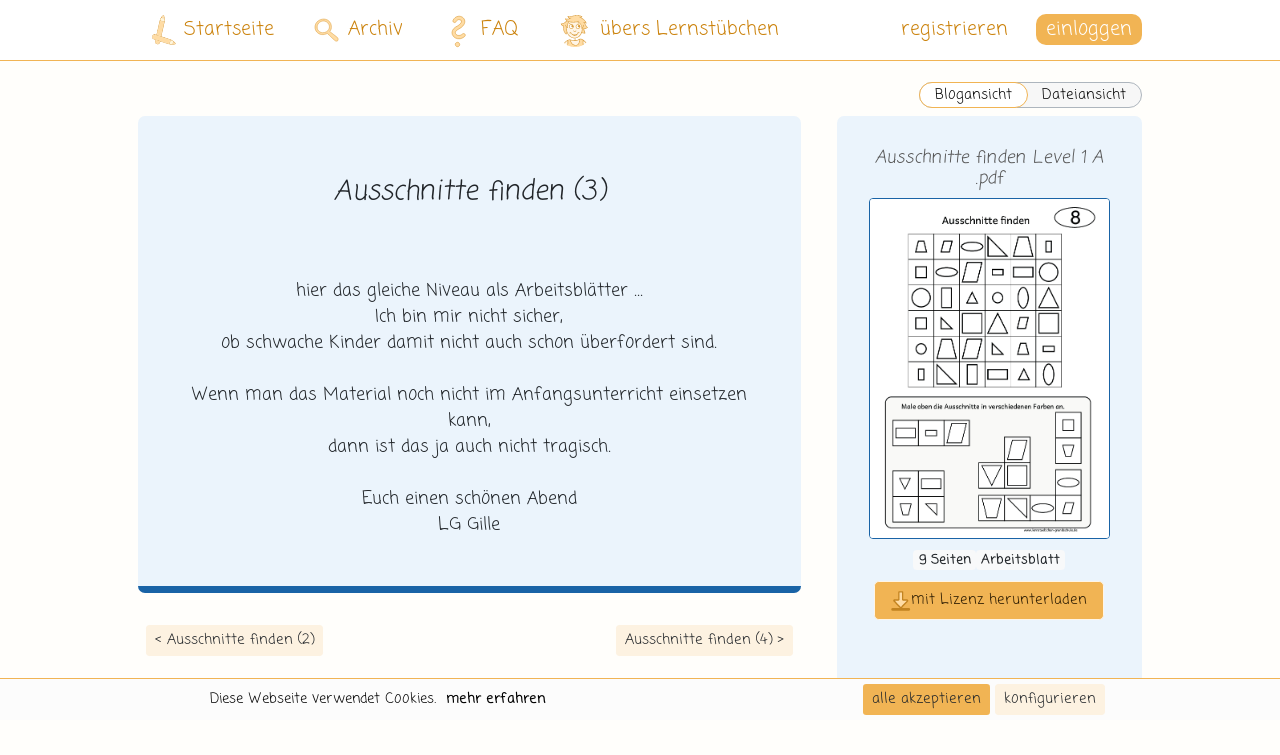

--- FILE ---
content_type: text/html; charset=UTF-8
request_url: https://lernstuebchen-grundschule.de/beitrag-ausschnitte_finden_3
body_size: 12260
content:
<!DOCTYPE html>
<html lang="de" data-clear-stored-comment="" >
    <head>
        <meta charset="UTF-8">
        <title>Ausschnitte finden (3) (.pdf) - Lernstübchen</title>
        <meta name="description" content="Arbeitsblatt zu `Ausschnitte finden (3)` (.pdf) herunterladen. ►Lernstübchen Grundschule◄">
                        <meta name="viewport" content="">

                        <meta name="google-site-verification" content="LbV93e9wG-r-sqB62KMY_aC4FE0WhyizafOk_fvIAWA" />
            <meta name="google-site-verification" content="EJPeHJJtrN7rFTTeOGXRtcexKdE_Nl_iCfQje7Ar7Is" />
        
    <link rel="canonical" href="https://lernstuebchen-grundschule.de/beitrag-ausschnitte_finden_3">

                        <link rel="apple-touch-icon" type="image/png" sizes="192x192" href="/android-chrome-192x192.png">
            <link rel="icon" href="/favicon.ico" type="image/x-icon">
            <link rel="manifest" href="/site.webmanifest">
            <link rel="mask-icon" href="/safari-pinned-tab.svg" color="#f1b454">
            <meta name="msapplication-TileColor" content="#F1B454">
            <meta name="theme-color" content="#1963a6">

                                        
            <link rel="stylesheet" href="/build/cookieConsent.c5cb4a41.css">
            <link rel="stylesheet" href="/build/core.c1b160ce.css">
            <link rel="stylesheet" href="/build/app.f3aea0e6.css">
        
    <link rel="stylesheet" href="/build/tamEmojiStyle.48b0bdf5.css">
    </head>

    
    <script src="/build/runtime.56847463.js"></script><script src="/build/cookieConsent.15300254.js"></script>

<div class="ch-cookie-consent ch-cookie-consent--light-theme ch-cookie-consent--bottom ">
    <form name="cookie_consent" method="post" class="ch-cookie-consent__form">
    <div class="ch-cookie-consent__category-group">
        <div class="d-flex justify-content-center">
                                                    <div class="ch-cookie-consent__category">
        <ul>
            <li>
                <div class="ch-cookie-consent__category-information">
                    <h4 class="ch-cookie-consent__category-title">Möchtest du Analytics-Cookies akzeptieren?</h4>
                    <p class="ch-cookie-consent__category-description"></p>
                </div>
            </li>
            <li>
                <div class="ch-cookie-consent__category-toggle">
                                            <div class="form-check">        
        <input type="radio" id="cookie_consent_analytics_0" name="cookie_consent[analytics]" required="required" class="form-check-input" value="true" />
        <label class="form-check-label required" for="cookie_consent_analytics_0">ja</label></div>                                            <div class="form-check">        
        <input type="radio" id="cookie_consent_analytics_1" name="cookie_consent[analytics]" required="required" class="form-check-input" value="false" checked="checked" />
        <label class="form-check-label required" for="cookie_consent_analytics_1">nein</label></div>                                    </div>
            </li>
        </ul>
    </div>

                                                                    <div class="ch-cookie-consent__category">
        <ul>
            <li>
                <div class="ch-cookie-consent__category-information">
                    <h4 class="ch-cookie-consent__category-title">Möchtest du Tracking-Cookies akzeptieren?</h4>
                    <p class="ch-cookie-consent__category-description"></p>
                </div>
            </li>
            <li>
                <div class="ch-cookie-consent__category-toggle">
                                            <div class="form-check">        
        <input type="radio" id="cookie_consent_tracking_0" name="cookie_consent[tracking]" required="required" class="form-check-input" value="true" />
        <label class="form-check-label required" for="cookie_consent_tracking_0">ja</label></div>                                            <div class="form-check">        
        <input type="radio" id="cookie_consent_tracking_1" name="cookie_consent[tracking]" required="required" class="form-check-input" value="false" checked="checked" />
        <label class="form-check-label required" for="cookie_consent_tracking_1">nein</label></div>                                    </div>
            </li>
        </ul>
    </div>

                                                                    <div class="ch-cookie-consent__category">
        <ul>
            <li>
                <div class="ch-cookie-consent__category-information">
                    <h4 class="ch-cookie-consent__category-title">Möchtest du Social-Media-Cookies akzeptieren?</h4>
                    <p class="ch-cookie-consent__category-description"></p>
                </div>
            </li>
            <li>
                <div class="ch-cookie-consent__category-toggle">
                                            <div class="form-check">        
        <input type="radio" id="cookie_consent_social_media_0" name="cookie_consent[social_media]" required="required" class="form-check-input" value="true" />
        <label class="form-check-label required" for="cookie_consent_social_media_0">ja</label></div>                                            <div class="form-check">        
        <input type="radio" id="cookie_consent_social_media_1" name="cookie_consent[social_media]" required="required" class="form-check-input" value="false" checked="checked" />
        <label class="form-check-label required" for="cookie_consent_social_media_1">nein</label></div>                                    </div>
            </li>
        </ul>
    </div>

                                                                    <div class="ch-cookie-consent__category">
        <ul>
            <li>
                <div class="ch-cookie-consent__category-information">
                    <h4 class="ch-cookie-consent__category-title">Möchtest du Marketing-Cookies akzeptieren?</h4>
                    <p class="ch-cookie-consent__category-description"></p>
                </div>
            </li>
            <li>
                <div class="ch-cookie-consent__category-toggle">
                                            <div class="form-check">        
        <input type="radio" id="cookie_consent_marketing_0" name="cookie_consent[marketing]" required="required" class="form-check-input" value="true" />
        <label class="form-check-label required" for="cookie_consent_marketing_0">ja</label></div>                                            <div class="form-check">        
        <input type="radio" id="cookie_consent_marketing_1" name="cookie_consent[marketing]" required="required" class="form-check-input" value="false" checked="checked" />
        <label class="form-check-label required" for="cookie_consent_marketing_1">nein</label></div>                                    </div>
            </li>
        </ul>
    </div>

                                                                                                                        <input type="hidden" id="cookie_consent__token" name="cookie_consent[_token]" value="74490.JGlfHCDzX0kvL-GRYGBMP2gINs3jLFoVIivLfwvvor0.CTkIUGiEBgZOd6OmTQkicTdPeo66XjJ4dE6oTnrW5el1CBRJf74lK01Dgg" />
                                    </div>
        <div class="d-flex justify-content-center">
                <div class="ch-cookie-consent__btn-wrapper">
        <button type="button" id="cookie_consent_save" name="cookie_consent[save]" class="ch-cookie-consent__btn btn">Auswahl akzeptieren</button>
    </div>

        </div>
        <hr>
    </div>

    <div class="ch-cookie-button-wrapper container-small-fluid">
        <div class="ch-cookie-info-wrapper">
            <ul class="cookie-consent-button-list">
                                    <li class="ch-cookie-consent__title">Diese Webseite verwendet Cookies.</li>
                                                    <li class="ch-cookie-consent__intro"></li>
                                                    <li>
                        <a class="ch-cookie-consent__read-more" href="/datenschutz">mehr erfahren</a>
                    </li>
                            </ul>
        </div>

        <div class="">
            <ul class="cookie-consent-button-list">
                <li>    <div class="ch-cookie-consent__btn-wrapper">
        <button type="button" id="cookie_consent_use_all_cookies" name="cookie_consent[use_all_cookies]" class="btn ch-cookie-consent__btn ch-cookie-consent__btn--secondary btn">alle akzeptieren</button>
    </div>
</li>
                <li>
                    <div class="ch-cookie-consent__btn-group">
                        <div class="ch-cookie-consent__toggle-details">
                            <span class="ch-cookie-consent__toggle-details-show">konfigurieren</span>
                            <span class="ch-cookie-consent__toggle-details-hide">Details ausblenden</span>
                        </div>
                    </div>
                </li>
            </ul>
        </div>
    </div>

    </form>
</div>

    
    <body id="body" class="app d-flex flex-column min-vh-100  ">

        <div id="backdrop-overlay" class="backdrop-overlay"></div>

        <div id="post" class="flex-grow-1 d-flex flex-column">

            <main class="flex-grow-1 d-flex flex-column main-content-wrapper">

                                    <div class="container-small-fluid">
                        <header>
                            <div class="row">
                                <div class="col-md">
                                                                                                            
<div id="lernstuebchenHeader" class="lernstuebchen-header ls-nav hide-on-scroll
            ls24-navbar ls24-navbar-mathe
    ">
    <nav class="lernstuebchen-navbar container-fluid">
        <div class="mobile-only lernstuebchen-navbar-popped-up-wrapper">
            <span class="notification-bell-popped-up"></span>
            <span class="menu-cross-popped-up mathe"></span>
        </div>
        <div class="mobile-only navbar-background-right navbar-background-right-small"></div>
        <div class="mobile-only navbar-background-left"></div>
        <div class="mobile-only container-small-fluid navbar-light">
                            <a class="d-flex align-items-center mr-auto" href="/">
                    <div class="ls24-logo-mobile ls24-icon-mathe mr-3"></div>
                </a>
            
            <span class="d-flex align-items-center font-weight-bold">
                <span class="navbar-title">Blogbeitrag</span>
            </span>

            <div class="navbar-toggle-wrapper">

                                                    <a href="/archiv">
                        <div class="ls24-search-mobile ls24-icon-mathe mr-4"></div>
                    </a>
                
                <button class="navbar-toggler "
                        type="button">

                                                                                                                <i class="ls24-menu-mobile ls24-icon-mathe"></i>
                                                            </button>
                <a class="notification-toggle dropdown-toggle" href="#" role="button"
                   data-toggle="dropdown" aria-haspopup="true" aria-expanded="false">
                    <i class="ls-menu-cross"></i>
                </a>
            </div>
        </div>
        <div class="mobile-only">
                    </div>

        <div class="lernstuebchen-navbar-content-wrapper mobile">
            <ul class="mobile-navbar navbar-nav">
                <li class="nav-item">
                    <a class="nav-link" href="/">
                        <img src="/build/images/ls-2024/Logo_Bildmarke.svg" alt="Lernstübchen"
                             style="width: 50px; margin: 0 calc(35px + 18px) 0 18px" class="navbar-logo">
                        Blog
                    </a>
                </li>
                <li class="nav-item">
                    <a class="nav-link" href="/archiv">
                        <img src="/build/images/ls-2024/icons/lupe.svg" alt="Lernstübchen"
                             style="width: 60px; margin: 0 calc(35px + 13px) 0 13px" class="navbar-logo">
                        Archiv
                    </a>
                </li>
                <li class="nav-item">
                    <a class="nav-link" href="/hilfe">
                        <img src="/build/images/ls-2024/icons/question.svg" alt="Lernstübchen"
                             style="width: 86px; margin: 0 35px 0 0" class="navbar-logo">
                        FAQ
                    </a>
                </li>
                <li class="nav-item">
                    <a class="nav-link" href="/ueber-uns">
                        <img src="/build/images/ls-2024/icons/gille.svg" alt="Lernstübchen"
                             style="width: 80px; margin: 0 calc(35px + 3px) 0 3px" class="navbar-logo">
                        übers Lernstübchen
                    </a>
                </li>
                                    <li class="nav-item">
                        <br>
                    </li>
                    <li class="nav-item d-flex">
                        <a href="/login" class="login-button btn btn-main-dark-ls mr-5">einloggen</a>
                        <a href="/registrieren-uebersicht" class="nav-link">registrieren</a>
                    </li>
                            </ul>
        </div>

        <div class="lernstuebchen-navbar-content-wrapper desktop">
            <ul class="desktop-navbar">
                <li class="nav-item">
                    <a class="nav-link nav-link-home" href="/">
                        <img src="/build/images/ls-2024/Logo_Bildmarke.svg" alt="Lernstübchen" class="navbar-logo navbar-logo-logo">
                        Startseite
                    </a>
                </li>
                <li class="nav-item">
                    <a class="nav-link nav-link-archive" href="/archiv">
                        <img src="/build/images/ls-2024/icons/lupe.svg" alt="Lernstübchen" class="navbar-logo navbar-logo-lupe">
                        Archiv
                    </a>
                </li>
                <li class="nav-item">
                    <a class="nav-link nav-link-faq" href="/hilfe">
                        <img src="/build/images/ls-2024/icons/question.svg" alt="Lernstübchen" class="navbar-logo navbar-logo-question">
                        FAQ
                    </a>
                </li>
                <li class="nav-item">
                    <a class="nav-link nav-link-about" href="/ueber-uns">
                        <img src="/build/images/ls-2024/icons/gille.svg" alt="Lernstübchen" class="navbar-logo navbar-logo-gille">
                        übers Lernstübchen
                    </a>
                </li>
                <li class="nav-item navbar-spacer">
                </li>
                                    <li class="nav-item">
                        <a href="/registrieren-uebersicht" class="nav-link nav-link-register">registrieren</a>
                    </li>
                    <li class="nav-item">

                                                                                                                                                                                                                                                                        

                        <div class="dropdown" id="loginDropdown">
                            <a class="dropdown-toggle header-login-button" href="#" role="button" id="dropdownLoginLink"
                               data-toggle="dropdown" aria-haspopup="true" aria-expanded="false">
                                einloggen
                            </a>
                            <div class="dropdown-menu dropdown-menu-right login-dropdown" aria-labelledby="dropdownLoginLink">
                                <form method="post" action="/login">
    <div class="row">

                <div class="col-12 col-lg-6 order-0">
            <h2 class="login-title">Logge dich ein</h2>
        </div>
                <div class="login-settings-wrapper col-12 order-5 order-lg-1">
            <a href="/passwort-zuruecksetzen" class="login-control">Passwort vergessen?</a>
        </div>

        <div class="col-12 order-1 order-lg-1">
                    </div>

        
        <div class="form-group col-12 order-1">
            <label for="headerInputEmail" class="d-none"></label>
            <input type="text" value="" name="email" class="form-control login-input"
                   data-ignore-validation="true" id="headerInputEmail" aria-describedby="emailHelp"
                   required placeholder="Nickname (oder E-Mail-Adresse)">
        </div>
        <div class="form-group col-12 order-1">
            <label for="headerInputPassword" class="d-none"></label>
            <input type="password" name="password" class="form-control login-input" id="headerInputPassword"
                   placeholder="Passwort">
        </div>

        <input class="col-12 order-1" type="hidden" name="_csrf_token" value="a9a28f200c.6Sdu8fLJFIgoRKTzOvxSNOwWca5ZN_12QqcIHp1DXfs.22Qkk56ZZeYecve5cLEhBY9YJdo7ercHCsJ8ffoBCM-8ERTEgbMn7Hso4Q">
        <div class="login-submit-wrapper col-12 order-3">
                            <a class="register-btn order-3" href="/registrieren-uebersicht">registrieren</a>
                        <input type="submit" id="headerSubmit" class="btn btn-main-dark-ls order-0" name="headerSubmit" value="einloggen" />
        </div>
    </div>
</form>

                            </div>
                        </div>
                    </li>
                            </ul>
        </div>
    </nav>

    </div>

                                </div>
                            </div>
                        </header>
                    </div>
                                    
                
                
                                    <div class="container-small-fluid">
                        <div class="row">
                                <div class="col-md-12 desktop-only">
        <div class="mt-main w-100 d-flex justify-content-end mb-2">
            <a href="/archiv/beitrag-2553" class="link-switch-wrapper">
                <span class="link-switch-checked">
                    Blogansicht
                </span>
                <span class="link-switch">
                    Dateiansicht
                </span>
            </a>
        </div>
    </div>
                        </div>
                    </div>
                
                                                                                
                                                    
    <div class="desktop-only-container-small-fluid">
        <div class="row">
            <div class="col-lg-8">
                                    <div class="desktop-only">
                        <section id="single">
    <article class="p-5 mb-main blog-body post mathe">
        <div class="row">
            <div class="col-md-12">
                <div class="text-center">
                    <header class="widget-title-wrapper">
                        <h1 class="widget-title title-bb">Ausschnitte finden (3)</h1>
                    </header>
                    <main>
                        <p class="my-5"><div align="center">
hier das gleiche Niveau als Arbeitsblätter ...</div><div align="center">
Ich bin mir nicht sicher,</div><div align="center"> ob schwache Kinder damit nicht auch schon überfordert sind. </div><div align="center"><br></div><div align="center">Wenn man das Material noch nicht im Anfangsunterricht einsetzen kann,</div><div align="center"> dann ist das ja auch nicht tragisch.</div><div align="center"><br>
Euch einen schönen Abend<br>
LG Gille<br></div></p>
                    </main>
                </div>
            </div>
        </div>
    </article>
    <div class="meta-row mb-5 desktop-only">
            <div class="meta-column post-navigation">
            <a class="btn btn-sm btn-secondary" href="/beitrag-ausschnitte_finden_2">< Ausschnitte finden (2)</a>
        </div>
                <div class="meta-column text-right">
            <a class="btn btn-sm btn-secondary" href="/beitrag-ausschnitte_finden_4">Ausschnitte finden (4) ></a>
        </div>
    </div>
<div class="meta-row">
    <div class="meta-column desktop-only">
        <p class="meta-title">Kategorien</p>
                    <a href="/suche?subject=Mathe" class="badge badge-mathe">Mathe</a>
                            <a href="/suche?area=Geometrie" class="badge badge-mathe-light">Geometrie</a>
                            <a href="/suche?content=visuelle%20Wahrnehmung" class="badge badge-mathe-light">visuelle Wahrnehmung</a>
            </div>
    <div class="meta-column meta-column-labels">
        <p class="meta-title meta-title-labels">Labels</p>
         <a href="/suche?class%5B0%5D=1" class="badge badge-light meta-badge">Klasse 1</a>   <a href="/suche?class%5B0%5D=2" class="badge badge-light meta-badge">Klasse 2</a>           <a href="/suche?tags%5B0%5D=anfangsunterricht" class="badge badge-light meta-badge">Anfangsunterricht</a>  <a href="/suche?tags%5B0%5D=ausschnitte_finden" class="badge badge-light meta-badge">Ausschnitte finden</a>     </div>
</div>
<div class="meta-row">
    <div class="meta-column">
        <p class="meta-title">veröffentlicht</p>
        <p class="meta-content">15.07.2014</p>
    </div>
                <div class="meta-column">
        <p class="meta-title">Schrift</p>
        <p class="meta-content"><a href="https://www.anke-art.de/" target="_blank">Andika Basic (Anke Arnold)</a></p>
    </div>
                </div>
</section>

<div id="summernotedata" class="d-none"
     data-commentplaceholder="Jeder Kommentar ist wertvoll. Wir freuen uns auf deinen Beitrag."
     data-answerplaceholder="Hier kannst du auf den oben stehenden Kommentar antworten."
     data-disabled="true"></div>
                    </div>
                    <div class="mobile-only">
                        <section id="single">
    <div class="mobile-only-container-small-fluid mobile-single-post-view-breadcrumbs">
                    <a href="/suche?subject=Mathe" class="badge badge-mathe">Mathe</a>
                            >
            <a href="/suche?area=Geometrie" class="badge badge-mathe-bg">Geometrie</a>
                            >
            <a href="/suche?content=visuelle%20Wahrnehmung" class="badge badge-mathe-bg">visuelle Wahrnehmung</a>
            </div>

    <div class="mobile-only-container-small-fluid">
        <header class="widget-title-wrapper">
            <h1 class="widget-title title-bb my-5">Ausschnitte finden (3)</h1>
        </header>
    </div>

    
    
        <div id="accordion" class="">
                    
                <div class="mobile-attachment-slider post mathe">

                    <div class="d-flex justify-content-between mobile-attachment-slider-wrapper" id="heading_0">

                        <div class="mr-auto d-flex justify-content-between mt-1 "
                                                    >
                                                        <div class="pt-1">
                                                                <h2 class="mobile-attachment-title">Ausschnitte finden Level 1 A .pdf</h2>
                            </div>
                        </div>
                    </div>

                    <div id="collapse_0"
                         class="collapse show" aria-labelledby="heading_0" data-parent="#accordion">
                        <div class="table-responsive">
                            <table class="table">
                                <tr>
                                                                                                                                                                <td>
                                                <div>
                                                    <img class="bg-white mobile-attachment-page border-mathe" src="../uploads/posts/Mathe/Geometrie/visuelle Wahrnehmung/ausschnitte_finden_2_1ae22babf7be5af95391aa294d1052d1/60ae50e38aec4ea4bc24bb9e0eebc3fe/Ausschnitte finden Level 1 A -avatar.png" alt="Ausschnitte finden Level 1 A .pdf_uploads/posts/Mathe/Geometrie/visuelle Wahrnehmung/ausschnitte_finden_2_1ae22babf7be5af95391aa294d1052d1/60ae50e38aec4ea4bc24bb9e0eebc3fe/Ausschnitte finden Level 1 A -avatar.png">
                                                </div>
                                            </td>
                                                                                                                                                        <td>
                                            <div class="mobile-attachment-page mobile-attachment-blurry-preview">
                                                <p>Logge dich ein um alle Seiten zu sehen.</p>
                                                <a class="btn btn-main-dark-ls mt-5" href="/login?referer=/beitrag-ausschnitte_finden_3">
                                                    einloggen
                                                </a>
                                            </div>
                                        </td>
                                                                    </tr>
                            </table>
                        </div>

                        <div class="d-flex justify-content-between align-items-center mobile-attachment-slider-wrapper pb-5">
                            <div class="mobile-attachment-subtitle text-right">9 Seiten</div>
                            <div>
                                                            </div>
                            <div>
                                
     <a data-toggle="modal" href="#" data-target="#registry_license" class="btn btn-main-dark-ls mobile-download-button">
        <i class="ls-download-button"></i>
        <span class="text-left">mit Lizenz<br>herunterladen</span>
    </a>
                            </div>
                        </div>
                    </div>
                </div>
                </div>
        <div class="mobile-only-container-small-fluid">
        <main class="mobile-post-content">
            <p class="my-5"><div align="center">
hier das gleiche Niveau als Arbeitsblätter ...</div><div align="center">
Ich bin mir nicht sicher,</div><div align="center"> ob schwache Kinder damit nicht auch schon überfordert sind. </div><div align="center"><br></div><div align="center">Wenn man das Material noch nicht im Anfangsunterricht einsetzen kann,</div><div align="center"> dann ist das ja auch nicht tragisch.</div><div align="center"><br>
Euch einen schönen Abend<br>
LG Gille<br></div></p>
        </main>
        <div class="meta-row mb-5 desktop-only">
            <div class="meta-column post-navigation">
            <a class="btn btn-sm btn-secondary" href="/beitrag-ausschnitte_finden_2">< Ausschnitte finden (2)</a>
        </div>
                <div class="meta-column text-right">
            <a class="btn btn-sm btn-secondary" href="/beitrag-ausschnitte_finden_4">Ausschnitte finden (4) ></a>
        </div>
    </div>
<div class="meta-row">
    <div class="meta-column desktop-only">
        <p class="meta-title">Kategorien</p>
                    <a href="/suche?subject=Mathe" class="badge badge-mathe">Mathe</a>
                            <a href="/suche?area=Geometrie" class="badge badge-mathe-light">Geometrie</a>
                            <a href="/suche?content=visuelle%20Wahrnehmung" class="badge badge-mathe-light">visuelle Wahrnehmung</a>
            </div>
    <div class="meta-column meta-column-labels">
        <p class="meta-title meta-title-labels">Labels</p>
         <a href="/suche?class%5B0%5D=1" class="badge badge-light meta-badge">Klasse 1</a>   <a href="/suche?class%5B0%5D=2" class="badge badge-light meta-badge">Klasse 2</a>           <a href="/suche?tags%5B0%5D=anfangsunterricht" class="badge badge-light meta-badge">Anfangsunterricht</a>  <a href="/suche?tags%5B0%5D=ausschnitte_finden" class="badge badge-light meta-badge">Ausschnitte finden</a>     </div>
</div>
<div class="meta-row">
    <div class="meta-column">
        <p class="meta-title">veröffentlicht</p>
        <p class="meta-content">15.07.2014</p>
    </div>
                <div class="meta-column">
        <p class="meta-title">Schrift</p>
        <p class="meta-content"><a href="https://www.anke-art.de/" target="_blank">Andika Basic (Anke Arnold)</a></p>
    </div>
                </div>
    </div>
</section>
                    </div>
                    <div class="mobile-only-container-small-fluid">
                        <div id="comments-section" class="comments-section">
                            <div class="widget-title-wrapper mt-5">
                                <div class="widget-title secondary-title">
                                                                                                                2 Kommentare
                                                                    </div>
                            </div>
                            <div class="comments-wrapper mb-5 mt-5" id="comments">
    <div class="col-md">
                    
<section class="comment-add  mt-0" id="comment-add">
    <form name="post_comment" method="post" action="/post/comment/post_2553/add">
    <div class="">
        
        <div class="form-group"><textarea id="post_comment_message" name="post_comment[message]" required="required" rows="1" placeholder="Jeder Kommentar ist wertvoll. Wir freuen uns auf deinen Beitrag." class="add-comment-box form-control"></textarea></div>
                                <div class="add-comment-button disabled" data-toggle="modal" data-target="#loginFormModal"
            >
                <i class="fas fa-comment"></i> Kommentar veröffentlichen
            </div>
            </div>
    <input type="hidden" id="post_comment_parentAnswer" name="post_comment[parentAnswer]" /><input type="hidden" id="post_comment__token" name="post_comment[_token]" value="94dada418216f9190.cIxi8XuoFByfL_o1wlrvywi1JWmemeVWN_oQhx-dCNE.BsYqmR-bYkjpbrZSox6ZpHiBFibx8pIkb45q4SrZZ5QcyimbCfpcUahazg" /></form>
</section>

        <div id="answer-form" class="d-none -border-none">
                        
<section class="comment-add  mt-0" id="comment-add">
    <form name="post_comment" method="post" action="/post/comment/post_2553/add">
    <div class="">
        
        <div class="form-group"><textarea id="post_comment_message" name="post_comment[message]" required="required" rows="1" placeholder="Hier kannst du auf den oben stehenden Kommentar antworten." class="add-comment-box form-control"></textarea></div>
                                <div class="add-comment-button disabled" data-toggle="modal" data-target="#loginFormModal"
            >
                <i class="fas fa-comment"></i> Kommentar veröffentlichen
            </div>
            </div>
    <input type="hidden" id="post_comment_parentAnswer" name="post_comment[parentAnswer]" /><input type="hidden" id="post_comment__token" name="post_comment[_token]" value="fea9b623ef97d061222637bf11faa322.P-4aC9ybBwwtgYAmThEWOAxk3ZCvn-KqZxQQYNlhC3Y.SaRSY7iocVhbwMxBL1VgV3xQ7t_A9JXYP2BqBuwlZDNTqFFhrslPQRr0tA" /></form>
</section>

        </div>
    </div>
</div>
                            <section class="comment-list">
    <article class="comments-wrapper">
        <div class="col-md">
                            <div id="comment-list-number-1" class="mt-3">
                                            
<article class="row">
    <div class="col-md-12">
        <div id="kommentar11543" class="card
                    comment
                                        mt-4                    ">
            <div class="card-body comment-body">

                <div class="comment-control-inner comment-control-inner-top">
                                                        </div>

                <div class="comment-control-inner comment-control-inner-bottom">
                                                        </div>

                                
                <div class="card-text text-justify">
                                        <span class="pre-wrap">Hallo,
wenn du dir mit den schwachen Schülern nicht sicher bist, dann hier noch eine Idee:
1. (wie schon geschrieben) zu allen ABs Formenfolie bereitstellen
2. individuelle Schwierigkeitsniveaus: mehr/weniger Formen oder Anzahl der Kästchen variieren
3.Eine Form, welche in allen Ausschnitten enthalten ist, bunt färben, z.B. in den 5 Ausschnitten ist jeweils ein grünes Quadrat enthalten, in dem Suchfeld sind alle Quadrate grün. -> Bessere Orientierung

Das sind ein paar Ideen, die man natürlich ausprobieren und reflektieren muss ;)

LG Nina</span>
                </div>
            </div>
        </div>
        <div class="card-title comment-title row comment-thread-border">
            <div id="userControl" class="col text-right">
                <small>
                                            von Unbekannt
                                        <span>
                        am 15.07.2014
                        <span class="desktop-only">
                            um 18:34 Uhr
                        </span>
                    </span>
                </small>

                                                        <span style="display: inline-block; min-width: 25px;">
                                                    <small data-content='Logge dich ein, um diesen Kommentar als "Gefällt mir!" zu markieren.'
                                   data-toggle="popover" data-placement="bottom" data-trigger="hover click focus">
                                <i class="far fa-heart comment-likes"></i>
                            </small>
                                                <span style="display: inline-block; min-width: 10px;">
                            <small id="numlikes11543" data-currentlikes="0"
                                   data-content="" data-toggle="popover" data-placement="bottom"
                                   data-trigger="hover click focus">
                                0
                            </small>
                        </span>
                    </span>
                            </div>

        </div>
    </div>
</article>
                                                                                    <div class="comment-thread-border ml-3">
                                    
<article class="row">
    <div class="col-md-12">
        <div id="kommentar11544" class="card
                    comment
                                        mt-2 ml-4 comment-answer                    ">
            <div class="card-body comment-body">

                <div class="comment-control-inner comment-control-inner-top">
                                                        </div>

                <div class="comment-control-inner comment-control-inner-bottom">
                                                        </div>

                                
                <div class="card-text text-justify">
                                        <span class="pre-wrap">Danke, das sind gute Ideen. Ich überlege auch immer, ab wann eine Aufgabenstellung an sich dann einfach auch nicht mehr geeignet ist. Letztlich muss man es einfach ausprobieren. Sicher bin ich mir, dass es einige Grundschulkinder geben wird, die mit der Aufgabe so wie sie ist keine Probleme haben werden. Wenn sie für Kinder, die in ihrer visuellen Wahrnehmung noch grundlegend gefördert werden müssen zu verwirrend ist, dann gibt es ja auch noch andere Aufgaben. LG Gille</span>
                </div>
            </div>
        </div>
        <div class="card-title comment-title row ">
            <div id="userControl" class="col text-right">
                <small>
                                            von
                                                                                <span class="comment-admin-badge"
                                  data-toggle="popover" data-placement="bottom" data-trigger="hover click focus"
                                  data-content="Gille ist Autorin im Lernstübchen.">
                                Gille
                                <img src="/build/images/ls-2024/icons/three-pens.svg"
                                     class="comment-admin-badge-icon">
                            </span>
                                                                <span>
                        am 15.07.2014
                        <span class="desktop-only">
                            um 18:41 Uhr
                        </span>
                    </span>
                </small>

                                                        <span style="display: inline-block; min-width: 25px;">
                                                    <small data-content='Logge dich ein, um diesen Kommentar als "Gefällt mir!" zu markieren.'
                                   data-toggle="popover" data-placement="bottom" data-trigger="hover click focus">
                                <i class="far fa-heart comment-likes"></i>
                            </small>
                                                <span style="display: inline-block; min-width: 10px;">
                            <small id="numlikes11544" data-currentlikes="0"
                                   data-content="" data-toggle="popover" data-placement="bottom"
                                   data-trigger="hover click focus">
                                0
                            </small>
                        </span>
                    </span>
                            </div>

        </div>
    </div>
</article>
                                </div>
                                                                                                    <div class="card comment-control">
                            <div class="card-text mx-2">
                                                                    <div class="btn add-answer-button disabled" data-toggle="popover"
                                         data-placement="bottom" data-html="true" data-trigger="hover click focus"
                                         data-content="Als registrierte*r Leser*in hast du die Möglichkeit zu kommentieren.">
                                        <i class="far fa-comments"></i> antworten
                                    </div>
                                                            </div>
                        </div>
                                    </div>
                    </div>
    </article>
</section>

                            <div id="load-more-comments-section" class="comments-wrapper mb-3">
    <div class="col-md text-center">
        <div id="load-more-comments" class="load-more-comments-spinner">
            <i class="fas fa-spinner fa-spin"></i>
        </div>
    </div>
</div>
                            <div class="emoji-dropdown-space" style="height: 100px"></div>
                        </div>
                    </div>
                            </div>
            <div class="col-lg-4">
                <div class="sidebar ml-3 h-100">
                                            <div class="desktop-only p-main mb-main post mathe">
                            <div class="text-center">
                                
<div class="mb-4">

            <div class="row">
            
                                    <div class="col-lg-12 mx-auto mb-2">

                                                
                                                    <div class="widget-title-wrapper text-center">
                                <h5 class="widget-title secondary-title">Ausschnitte finden Level 1 A .pdf</h5>
                            </div>
                        
                                                    <div class="row">

                                                                    <div class="col-lg mx-auto attachment-slider">
                                        
                                        <img src="/uploads/posts/Mathe/Geometrie/visuelle Wahrnehmung/ausschnitte_finden_2_1ae22babf7be5af95391aa294d1052d1/60ae50e38aec4ea4bc24bb9e0eebc3fe//Ausschnitte finden Level 1 A -avatar.png"
                                             class="img-fluid w-100 rounded bg-white border border-mathe"
                                             alt="Ausschnitte finden (3)">
                                    </div>
                                                            </div>

                            
                            <div class="row attachment-meta-label-wrapper">
                                <span class="badge badge-light">
                                    9 Seiten
                                </span>
                                <span class="badge badge-light">Arbeitsblatt</span>
                            </div>

                        
                        
                        <div class="download-button-wrapper">
                            
     <a data-toggle="modal" href="#" data-target="#registry_license"
       class="btn btn-main-dark-ls btn-lg desktop-download-button">
        <i class="ls-download-button"></i>
        <span class="text-center">mit Lizenz herunterladen</span>
    </a>

                                                    </div>

                    </div>
                                    </div>
    </div>
                            </div>
                        </div>
                        
<div class="sticky-top desktop-only login-sidebar">
    <div class="quick-link-search-box sidebar-slim-box" id="side-slim-search-bar">
        <div class="quick-link-search-box-inner-wrapper">
            <h2 class="desktop-only quick-link-search-title">Materialsuche</h2>
            <div class="quick-link-search-bar-wrapper">
                <form name="search" method="get" action="/searching">
<div class="d-flex">
    <input type="text" id="search_search" name="search[search]" placeholder="suche mit Stichwörtern im Archiv" class="form-control login-input form-control" />
    <button class="btn btn-main-dark-ls" type="submit"
            style="margin-left: .4rem;
                  color: #8F5C0B;
                  padding: 0 0.1rem;
                  display: flex;
                  justify-content: center;
                  align-items: center;">
        <i class="ls-lupe-dark"></i>
    </button>
</div>
<input type="hidden" id="search__token" name="search[_token]" value="aa39e321b273.iwBfG0PY3Ow2Qaeq-I_05VjQltbaKb0RKNOWs3Jp7LA.6kQ-bBCBho9fCt34gfessW-P8pGQGoslT4vViych1OLzNQstFaGThnkS1A" /></form>

            </div>
            <a class="quick-link-search-link" href="/suche">erweiterte Suche</a>
        </div>
    </div>
    <div class="login-form-wrapper "
         id="side-slim-menu">

        <div class="login-banner-logo"></div>

                            <form method="post" action="/login">
    <div class="row">

                <div class="col-12 col-lg-6 order-0">
            <h2 class="login-title">Logge dich ein</h2>
        </div>
                <div class="login-settings-wrapper col-12 order-5 order-lg-1">
            <a href="/passwort-zuruecksetzen" class="login-control">Passwort vergessen?</a>
        </div>

        <div class="col-12 order-1 order-lg-1">
                    </div>

        
        <div class="form-group col-12 order-1">
            <label for="sidebarInputEmail" class="d-none"></label>
            <input type="text" value="" name="email" class="form-control login-input"
                   data-ignore-validation="true" id="sidebarInputEmail" aria-describedby="emailHelp"
                   required placeholder="Nickname (oder E-Mail-Adresse)">
        </div>
        <div class="form-group col-12 order-1">
            <label for="sidebarInputPassword" class="d-none"></label>
            <input type="password" name="password" class="form-control login-input" id="sidebarInputPassword"
                   placeholder="Passwort">
        </div>

        <input class="col-12 order-1" type="hidden" name="_csrf_token" value="e18cc2.hYdAohfETgT8IeSYK0nSHmTI9avOUyYJF3hBKr8-iZs.t8QKwHuUP2rKF7fSYQShLweGod-sHmx4Xx01Sdh83K_QsTqXZL59YK9NoQ">
        <div class="login-submit-wrapper col-12 order-3">
                            <a class="register-btn order-3" href="/registrieren-uebersicht">registrieren</a>
                        <input type="submit" id="sidebarSubmit" class="btn btn-main-dark-ls order-0" name="sidebarSubmit" value="einloggen" />
        </div>
    </div>
</form>

            </div>
    </div>

                                    </div>
            </div>
        </div>
    </div>


                            </main>
                            <footer class="">
                    <div class="container-small-fluid">
    <div class="row">
        <div class="col-lg-6"></div>
        <div class="col">
            <ul class="nav justify-content-end">
                <li class="nav-item">
                    <a class="nav-link py-0" href="/hilfe">Hilfe</a>
                </li>
                <li class="nav-item">
                    <a class="nav-link py-0" href="/impressum">Impressum</a>
                </li>
                <li class="nav-item">
                    <a class="nav-link py-0" href="/datenschutz">Datenschutz</a>
                </li>
                <li class="nav-item">
                    <a class="nav-link py-0" href="/agb">AGB</a>
                </li>
            </ul>
        </div>
    </div>
</div>

                </footer>
            
            
            
                <div class="modal fade" id="denyCommentModal" tabindex="-1" role="dialog" aria-labelledby="label_denyCommentModal" aria-hidden="true">
    <div class="modal-dialog" role="document">
        <div class="modal-content">
            <div class="modal-header">
                <h5 class="modal-title card-link" id="label_denyCommentModal">
                    <small>Wirklich abweisen?</small>
                </h5>
                <button type="button" class="close" data-dismiss="modal" aria-label="Close">
                    <span aria-hidden="true">&times;</span>
                </button>
            </div>
            <div class="modal-body">
                <p class="m-3">
                    Möchtest du diesen Kommentar wirklich ablehnen?
                    In diesem Fall erhält der betroffene Nutzer eine Benachrichtigung und eine E-Mail.
                </p>
                <div class="text-right m-3">
                    <a id="commentdenyid" href="loading..." class="btn btn-danger">
                        ✘ ablehnen
                    </a>
                    <button type="button" class="btn btn-secondary" data-dismiss="modal" aria-label="Close">
                        zurück
                    </button>
                </div>
            </div>
        </div>
    </div>
</div>
    
<!-- Modal -->
<div class="modal fade" id="registry_license" tabindex="-1" role="dialog"
     aria-labelledby="auth_login_modalTitle" aria-hidden="true">
    <div class="modal-dialog modal-dialog-centered modal-lg" role="document">
        <div class="modal-content p-5">
            <div class="modal-header">
                <div class="widget-title-wrapper" style="padding-right: 5px;">
                    <h1 class="widget-title title-bb">Du möchtest die Datei herunterladen?!</h1>
                </div>
                <button type="button" class="close" data-dismiss="modal" aria-label="Close">
                    <span aria-hidden="true">&times;</span>
                </button>
            </div>
            <div class="text-left mt-main">

                
                <p>Dafür brauchst du eine Lizenz. Bist du bereits im Lernstübchen registriert? Dann <a href="/login?redirect=customer_license_view_core&amp;licencedReferer=/beitrag-ausschnitte_finden_3">logge dich direkt ein</a> und buche dir über deine Übersicht eine Einzel- oder Gruppenlizenz. Ansonsten registriere dich zunächst, dafür hast du diese Möglichkeiten:</p>
                <br />
                <div class="pricing card-deck flex-column flex-md-row mb-3">
                    <div class="card card-pricing popular shadow px-3 mb-4 register-link register-link-single" data-path="/registrieren/einzellizenz">
                                            <span class="price-card-header card-body">Einzellizenz</span>

    <h6 class="price-headline">zum Downloaden</h6>
    <div class="card-header price-card-price-row order-lg-1 order-5">
        <div class="price-row">
            <div class="col-lg-3 col-auto"></div>
            <div class="col-lg-6 col-auto price-row-main-column">
                <h1 class="price-row-element price-column"
                    data-pricing-value="30">24,00€</h1>
            </div>
            <div class="col-lg-3 col-auto">
                <div class="price-row-element post-price-column">
                    <span>/&nbsp;365&nbsp;Tage</span>
                </div>
            </div>
        </div>
    </div>

    <div class="card-body price-card-benefits order-3">
        <ul class="list-unstyled">
                            <li><span class="text-success font-weight-bolder">&#10003;</span> bessere Dateivorschau</li>
                <li><span class="text-success font-weight-bolder">&#10003;</span> kommentieren möglich</li>
                                        <li><span class="mobile-only">wie lizenzfrei, </span>plus:</li>
                        <li>
                <span class="price-card-benefit-highlighted">
                    <span class="text-success font-weight-bolder">&#10003;</span>
                    inklusive Download-Lizenz
                </span>
            </li>
        </ul>
    </div>

    <div class="card-footer bg-transparent border-0 mt-0 pt-0 order-lg-6 order-6">
        <a href="#" data-toggle="modal" data-target="#WasbekommeichbeieinerEinzellizenzzustzlich"><small class="desktop-only">mehr Infos</small></a>
            <a href="/registrieren/einzellizenz"
       class="btn registration-button">
        <span class="desktop-only">
                            kostenpflichtig registrieren
                    </span>
        <span class="mobile-only"><i class="fas fa-chevron-right"></i></span>
    </a>

    </div>

    <div class="price-card-bg-icon" style="right: 12%; height: 85%;">
        <img src="/build/images/registration/lehrerin2 1.svg" alt="Einzellizenz-Icon">
    </div>

                    </div>
                    <div class="card card-pricing px-3 mb-4 register-link register-link-group" data-path="/registrieren/gruppenlizenz">
                                            <span class="price-card-header card-body">Gruppenlizenz</span>

    <h6 class="price-headline">für Gruppen oder Schulen</h6>
            <div class="card-header price-card-price-row order-lg-1 order-5">
            <div class="price-row">
                <div class="col-lg-3 col-auto">
                    <span class="price-row-element pre-price-column">ab</span>
                </div>
                <div class="col-lg-6 col-auto price-row-main-column">
                    <h1 class="price-row-element price-column"
                        data-pricing-value="30">12,00€
                    </h1>
                </div>
                <div class="col-lg-3 col-auto">
                    <div class="price-row-element post-price-column">
                        <table class="text-left" style="line-height: 1">
                            <tr><td>/&nbsp;Nutzer</td></tr>
                            <tr><td>/&nbsp;365&nbsp;Tage</td></tr>
                        </table>
                    </div>
                </div>
            </div>
        </div>
            <div class="card-body price-card-benefits order-3 ">
        <ul class="list-unstyled">
                            <li class="desktop-only">mehrere <span class="badge badge-main-dark-ls">Einzellizenzen</span></li>
                                        <li>mit:</li>
                        <li>
                <span class="text-success font-weight-bolder">&#10003;</span>
                <span data-toggle="popover" data-trigger="click hover" data-placement="bottom" data-content="Wird geladen..." id="price-table-tooltip">
                    <span class="price-card-benefit-highlighted">gestaffeltem Rabatt</span>
                    <span class="price-card-info">
                        <span class="fa fa-info-circle price-card-info-icon"></span>
                    </span>
                </a>
            </li>
        </ul>
    </div>

    <div class="card-footer bg-transparent border-0 mt-0 pt-0 order-lg-6 order-6">
        <a href="#" data-toggle="modal" data-target="#WelchenVorteilbieteteineGruppen-bzwSchullizenz"><small class="desktop-only">mehr Infos</small></a>
            <a href="/registrieren/gruppenlizenz"
       class="btn registration-button">
        <span class="desktop-only">
                            Gruppe registrieren
                    </span>
        <span class="mobile-only"><i class="fas fa-chevron-right"></i></span>
    </a>

    </div>

            <div class="price-card-bg-icon" style="right: 0; height: 100%;">
            <img src="/build/images/registration/Schule 2.svg" alt="Gruppenlizenz-Icon">
        </div>
    
                    </div>
                </div>
                <div>
                    <small class="font-italic">
                        Mehr Infos zu allen Möglichkeiten findest du <a href="/registrieren-uebersicht">hier</a>
                        oder <a href="/ueber-uns">Übers Lernstübchen</a> |
                        <a href="/agb">AGB</a> |
                        <a href="/hilfe">FAQ</a>
                    </small>
                </div>
            </div>
        </div>
    </div>
</div>
    
<!-- Modal -->
<div class="modal fade" id="booking_license" tabindex="-1" role="dialog"
     aria-labelledby="auth_login_modalTitle" aria-hidden="true">
    <div class="modal-dialog modal-dialog-centered modal-lg" role="document">
        <div class="modal-content p-5">
            <div class="modal-header">
                <div class="widget-title-wrapper" style="padding-right: 5px;">
                    <h1 class="widget-title title-bb">Du möchtest die Datei herunterladen?!</h1>
                </div>
                <button type="button" class="close" data-dismiss="modal" aria-label="Close">
                    <span aria-hidden="true">&times;</span>
                </button>
            </div>
            <div class="text-left mt-main">

                
                <p>Dafür brauchst du eine Lizenz. Buche dir eine Einzel- oder Gruppenlizenz:</p>
                <br />
                <div class="pricing card-deck flex-column flex-md-row mb-3">
                    <div class="card card-pricing popular shadow px-3 mb-4 register-link register-link-single" data-path="/registrieren/einzellizenz">
                                            <span class="price-card-header card-body">Einzellizenz</span>

    <h6 class="price-headline">zum Downloaden</h6>
    <div class="card-header price-card-price-row order-lg-1 order-5">
        <div class="price-row">
            <div class="col-lg-3 col-auto"></div>
            <div class="col-lg-6 col-auto price-row-main-column">
                <h1 class="price-row-element price-column"
                    data-pricing-value="30">24,00€</h1>
            </div>
            <div class="col-lg-3 col-auto">
                <div class="price-row-element post-price-column">
                    <span>/&nbsp;365&nbsp;Tage</span>
                </div>
            </div>
        </div>
    </div>

    <div class="card-body price-card-benefits order-3">
        <ul class="list-unstyled">
                            <li><span class="text-success font-weight-bolder">&#10003;</span> bessere Dateivorschau</li>
                <li><span class="text-success font-weight-bolder">&#10003;</span> kommentieren möglich</li>
                                        <li><span class="mobile-only">wie lizenzfrei, </span>plus:</li>
                        <li>
                <span class="price-card-benefit-highlighted">
                    <span class="text-success font-weight-bolder">&#10003;</span>
                    inklusive Download-Lizenz
                </span>
            </li>
        </ul>
    </div>

    <div class="card-footer bg-transparent border-0 mt-0 pt-0 order-lg-6 order-6">
        <a href="#" data-toggle="modal" data-target="#WasbekommeichbeieinerEinzellizenzzustzlich"><small class="desktop-only">mehr Infos</small></a>
            <a href="/registrieren/einzellizenz"
       class="btn registration-button">
        <span class="desktop-only">
                            kostenpflichtig registrieren
                    </span>
        <span class="mobile-only"><i class="fas fa-chevron-right"></i></span>
    </a>

    </div>

    <div class="price-card-bg-icon" style="right: 12%; height: 85%;">
        <img src="/build/images/registration/lehrerin2 1.svg" alt="Einzellizenz-Icon">
    </div>

                    </div>
                    <div class="card card-pricing px-3 mb-4 register-link register-link-group" data-path="/registrieren/gruppenlizenz">
                                            <span class="price-card-header card-body">Gruppenlizenz</span>

    <h6 class="price-headline">für Gruppen oder Schulen</h6>
            <div class="card-header price-card-price-row order-lg-1 order-5">
            <div class="price-row">
                <div class="col-lg-3 col-auto">
                    <span class="price-row-element pre-price-column">ab</span>
                </div>
                <div class="col-lg-6 col-auto price-row-main-column">
                    <h1 class="price-row-element price-column"
                        data-pricing-value="30">12,00€
                    </h1>
                </div>
                <div class="col-lg-3 col-auto">
                    <div class="price-row-element post-price-column">
                        <table class="text-left" style="line-height: 1">
                            <tr><td>/&nbsp;Nutzer</td></tr>
                            <tr><td>/&nbsp;365&nbsp;Tage</td></tr>
                        </table>
                    </div>
                </div>
            </div>
        </div>
            <div class="card-body price-card-benefits order-3 ">
        <ul class="list-unstyled">
                            <li class="desktop-only">mehrere <span class="badge badge-main-dark-ls">Einzellizenzen</span></li>
                                        <li>mit:</li>
                        <li>
                <span class="text-success font-weight-bolder">&#10003;</span>
                <span data-toggle="popover" data-trigger="click hover" data-placement="bottom" data-content="Wird geladen..." id="price-table-tooltip">
                    <span class="price-card-benefit-highlighted">gestaffeltem Rabatt</span>
                    <span class="price-card-info">
                        <span class="fa fa-info-circle price-card-info-icon"></span>
                    </span>
                </a>
            </li>
        </ul>
    </div>

    <div class="card-footer bg-transparent border-0 mt-0 pt-0 order-lg-6 order-6">
        <a href="#" data-toggle="modal" data-target="#WelchenVorteilbieteteineGruppen-bzwSchullizenz"><small class="desktop-only">mehr Infos</small></a>
            <a href="/registrieren/gruppenlizenz"
       class="btn registration-button">
        <span class="desktop-only">
                            Gruppe registrieren
                    </span>
        <span class="mobile-only"><i class="fas fa-chevron-right"></i></span>
    </a>

    </div>

            <div class="price-card-bg-icon" style="right: 0; height: 100%;">
            <img src="/build/images/registration/Schule 2.svg" alt="Gruppenlizenz-Icon">
        </div>
    
                    </div>
                </div>
                <div>
                    <small class="font-italic">
                        Mehr Infos zu allen Möglichkeiten findest du hier:
                        <a href="/ueber-uns">Übers Lernstübchen</a> |
                        <a href="/agb">AGB</a> |
                        <a href="/hilfe">FAQ</a>
                    </small>
                </div>
            </div>
        </div>
    </div>
</div>
    <div class="modal fade" id="deleteCommentModal" tabindex="-1" role="dialog" aria-labelledby="label_deleteCommentModal" aria-hidden="true">
    <div class="modal-dialog" role="document">
        <div class="modal-content">
            <div class="modal-header">
                <h5 class="modal-title card-link" id="label_deleteCommentModal">
                    <small>Wirklich löschen?</small>
                </h5>
                <button type="button" class="close" data-dismiss="modal" aria-label="Close">
                    <span aria-hidden="true">&times;</span>
                </button>
            </div>
            <div class="modal-body">
                <p class="m-3">
                    Möchtest du diesen Kommentar wirklich löschen?
                    Diese Aktion lässt sich nicht rückgängig machen.
                </p>
                <div class="text-right m-3">
                    <a id="commentdeleteid" href="loading..." class="btn btn-danger">
                        <span class="comment-btn comment-popup-delete-btn"></span>
                        löschen
                    </a>
                    <button type="button" class="btn btn-secondary" data-dismiss="modal" aria-label="Close">
                        zurück
                    </button>
                </div>
            </div>
        </div>
    </div>
</div>

                    <div class="modal fade" id="WasbekommeichbeieinerEinzellizenzzustzlich" tabindex="-1" role="dialog" aria-labelledby="label_WasbekommeichbeieinerEinzellizenzzustzlich" aria-hidden="true">
        <div class="modal-dialog" role="document">
            <div class="modal-content">
                <div class="modal-header">
                    <h5 class="modal-title card-link" id="label_WasbekommeichbeieinerEinzellizenzzustzlich">
                        <small>    Was bekomme ich bei einer Einzellizenz zusätzlich?
</small>
                    </h5>
                    <button type="button" class="close" data-dismiss="modal" aria-label="Close">
                        <span aria-hidden="true">&times;</span>
                    </button>
                </div>
                <div class="modal-body">
                    <small>    Mit einer kostenpflichtigen Einzellizenz hast du die Möglichkeit, dir aus dem gesamten
    Fundus von über 5000 Dokumenten gezielt Materialien für deinen
    Unterricht herunterzuladen. Mehr zum Nutzungsrecht findest du
    <a href="/hilfe#collapseFAQSec4A">hier</a>.
    <br><br>
    Die Vorschau der Dateien ist nun zusätzlich scharf und vollständig. Gleitend oder durch
    Klicken verschaffst du dir einen genauen Eindruck
    (insb. in der <a href="/hilfe#collapseFAQSec3C">Dateiansicht</a>)
    von allen Seiten des Dokuments. So kannst du noch gezielter herunterladen,
    was du wirklich suchst und brauchst.
    <br><br>
    Gerade hier ist der Austausch mit konstruktiven <a href="/hilfe#collapseFAQSec5A">Kommentaren</a>
    möglich und erwünscht.
</small>
                </div>
            </div>
        </div>
    </div>


                    <div class="modal fade" id="WelchenVorteilbieteteineGruppen-bzwSchullizenz" tabindex="-1" role="dialog" aria-labelledby="label_WelchenVorteilbieteteineGruppen-bzwSchullizenz" aria-hidden="true">
        <div class="modal-dialog" role="document">
            <div class="modal-content">
                <div class="modal-header">
                    <h5 class="modal-title card-link" id="label_WelchenVorteilbieteteineGruppen-bzwSchullizenz">
                        <small>    Welchen Vorteil bietet eine Gruppen- bzw. Schullizenz?
</small>
                    </h5>
                    <button type="button" class="close" data-dismiss="modal" aria-label="Close">
                        <span aria-hidden="true">&times;</span>
                    </button>
                </div>
                <div class="modal-body">
                    <small>    Wenn du als <a href="#" data-toggle="popover" data-trigger="click hover" data-placement="bottom"
                              data-content="ab 2 Kolleg*innen, auch schulübergreifend">
    Gruppe <span class="fa fa-info-circle"></span></a>
    oder als <a href="#" data-toggle="popover" data-trigger="click hover" data-placement="bottom"
                           data-content="auch nur ein Teil des Kollegiums möglich">
    Schule <span class="fa fa-info-circle"></span></a>
    einen Zugang zum Fundus haben möchtest, ist diese Möglichkeit für euch die passende.
    Wir bieten euch dafür einen <a href="#" data-toggle="popover" data-trigger="click hover" data-placement="bottom" data-content="Wird geladen..." id="price-table-tooltip">gestaffelten Rabatt
    <span class="fa fa-info-circle small"></span></a> an.
    <br><br>
    Eine ausgewählte Kolleg*in bucht dazu als Gruppen-Administrator*in
    („Lernstübchen-Beauftragte*r“) im Registrierungsvorgang bzw. Buchungsprozess
    <span class="font-weight-bold">eine</span> Gruppenlizenz mit der gewünschten Anzahl an
    Lizenzplätzen.
    <br><br>
    Als Administrator*in verwaltest du die Gruppe bzw. Schule. Dies kann ggf. auch ein*e
    Sekretär*in übernehmen, ohne einen eigenen Lizenzplatz einzunehmen.
    <br><br>
    Hierfür bekommst du einen ausführlichen Überblick in
    <a href="/meine-gruppe">meine Gruppe</a>, wo du die Lizenzplätze verteilen, sowie
    Nachmeldungen buchen oder eure Lizenz verlängern kannst.
    Die Lizenzen enden gemeinsam nach 365 Tagen. Nachmeldungen sind entsprechend des
    Gruppen-Lizenzdatums ggf. zwar verkürzt, werden aber preislich entsprechend berücksichtigt.
    <br>
    <span class="font-weight-bold">
        Genauere Infos zu den Möglichkeiten des Gruppenadmins
        <a href="/hilfe#collapseFAQSec5C">findest du hier</a>.
    </span>
    <br><br>
    Wenn ihr als Zahlungsmethode „auf Rechnung“ wählt, bekommt ihr vorab eine Rechnung, die ihr
    ggf. einreichen könnt. Eine Freischaltung der Gruppenlizenz erfolgt dann mit Eingang eures
    Beitrags bei uns.
</small>
                </div>
            </div>
        </div>
    </div>


                <div class="modal fade login-form-comment-wrapper" id="loginFormModal" tabindex="-1" role="dialog" aria-labelledby="loginFormModalLabel" aria-hidden="true">
            <div class="modal-dialog" role="document">
                <div class="modal-content">
                    <div class="login-form-wrapper">
                        <form method="post" action="/login">
    <div class="row">

                <div class="col-12 col-lg-6 order-0">
            <h2 class="login-title">Logge dich ein</h2>
        </div>
                <div class="login-settings-wrapper col-12 order-5 order-lg-1">
            <a href="/passwort-zuruecksetzen" class="login-control">Passwort vergessen?</a>
        </div>

        <div class="col-12 order-1 order-lg-1">
                    </div>

        
        <div class="form-group col-12 order-1">
            <label for="headerInputEmail" class="d-none"></label>
            <input type="text" value="" name="email" class="form-control login-input"
                   data-ignore-validation="true" id="headerInputEmail" aria-describedby="emailHelp"
                   required placeholder="Nickname (oder E-Mail-Adresse)">
        </div>
        <div class="form-group col-12 order-1">
            <label for="headerInputPassword" class="d-none"></label>
            <input type="password" name="password" class="form-control login-input" id="headerInputPassword"
                   placeholder="Passwort">
        </div>

        <input class="col-12 order-1" type="hidden" name="_csrf_token" value="f8c93ffdd6165c.TaU4rzPResW7i2Ipw4AAKHDvVlprqzP09LDE5Y9LFro.f-ZyzV-BC6uNvTFjic1zGROhAi4J5nmFvNWwhugJQ44Yk0KaQKtJoejnJw">
        <div class="login-submit-wrapper col-12 order-3">
                            <a class="register-btn order-3" href="/registrieren-uebersicht">registrieren</a>
                        <input type="submit" id="headerSubmit" class="btn btn-main-dark-ls order-0" name="headerSubmit" value="einloggen" />
        </div>
    </div>
</form>

                    </div>
                </div>
            </div>
        </div>
    
    
        
        </div>
                        <script src="/build/core.3d8e4b70.js"></script>
            <script src="/build/app.dac23a47.js"></script>

            <script src="/build/downloadLimitNotice.dcda20c2.js"></script>

            <script src="/build/notificationBell.e83430da.js"></script>
            <div id="notification-bell-data"
     data-mark-seen-path="/user/-1/notification/mark-as-seen"
     data-mark-clicked-path="/user/-1/notification/notificationidplaceholder/mark-as-clicked"
     data-user-id="-1"
></div>

            <script src="/build/collapseSidebarAnimation.212b15c6.js"></script>
            <script src="/build/mobileNavbarMenuEffect.6ab82848.js"></script>
            <script src="/build/pullToRefreshEffect.d8e65189.js"></script>
            <script src="/build/playlistNameTruncator.1e7fc9cf.js"></script>
        
    <script src="/build/commentAnswerUtils.a7f77ce9.js"></script>
    <script src="/build/commentDynamicLoad.7969b402.js"></script>
    <script src="/build/summernote.55dec453.js"></script>
    <script src="/build/summernoteDef.21c2a422.js"></script>
    <script src="/build/manageCommentLikes.02386afa.js"></script>
    <script src="/build/mobileOverviewLinksClickable.6290254d.js"></script>
    <script src="/build/joeattardiEmojis.bb04da3f.js"></script>
    <script src="/build/pricingTooltip.d6da3c0b.js"></script>
    <script src="/build/carouselPageCounter.70bb2ab8.js"></script>

    <script src="/build/userCommentStorage.ac6bd305.js"></script>
    
            <script>
        $(() => {
            document.documentElement.dataset.currentPostId = 2553;
            // emit event
            document.dispatchEvent(new Event('postLoaded'));
        });
    </script>

    <script>
        // stacked modals backdrop fix
        // https://stackoverflow.com/questions/19305821/multiple-modals-overlay
        $(document).ready(function() {

            $('.modal').on('hidden.bs.modal', function(event) {
                $(this).removeClass( 'fv-modal-stack' );
                $('body').data( 'fv_open_modals', $('body').data( 'fv_open_modals' ) - 1 );
            });

            $('.modal').on('shown.bs.modal', function (event) {
                // keep track of the number of open modals
                if ( typeof( $('body').data( 'fv_open_modals' ) ) == 'undefined' ) {
                    $('body').data( 'fv_open_modals', 0 );
                }

                // if the z-index of this modal has been set, ignore.
                if ($(this).hasClass('fv-modal-stack')) {
                    return;
                }

                $(this).addClass('fv-modal-stack');
                $('body').data('fv_open_modals', $('body').data('fv_open_modals' ) + 1 );
                $(this).css('z-index', 1040 + (10 * $('body').data('fv_open_modals' )));
                $('.modal-backdrop').not('.fv-modal-stack').css('z-index', 1039 + (10 * $('body').data('fv_open_modals')));
                $('.modal-backdrop').not('fv-modal-stack').addClass('fv-modal-stack');

            });
        });
    </script>

    <script>
        $('.denyButton').on('click touchstart', function(event) {
            console.log('hi');
            const target = $(event.currentTarget);
            const denyCommentId = target.data('commentid');
            const basePath = "/admin/post/comment-__denycommentid__/core/deny";
            const path = basePath.replace('__denycommentid__', denyCommentId);
            $('#commentdenyid').attr('href', path);
        })

        $('.deleteButton').on('click touchstart', function(event) {
            const target = $(event.currentTarget);
            const deleteCommentId = target.data('commentid');
            const basePath = "/post/comment/__deletecommentid__/delete";
            const path = basePath.replace('__deletecommentid__', deleteCommentId);
            $('#commentdeleteid').attr('href', path);
        })
    </script>

    <script>
        document.addEventListener("scroll", () => {
            document.documentElement.dataset.postWindowScrolled = window.scrollY > 0;
        });
    </script>
    </body>
</html>


--- FILE ---
content_type: image/svg+xml
request_url: https://lernstuebchen-grundschule.de/build/images/download-button.8ea1ac9b.svg
body_size: 309
content:
<svg width="17" height="17" viewBox="0 0 17 17" fill="none" xmlns="http://www.w3.org/2000/svg">
<path d="M9.39376 0.732422H7.19477C6.91862 0.732422 6.69477 0.95628 6.69477 1.23242V7.12267C6.69477 7.39881 6.47091 7.62267 6.19477 7.62267H2.92238C2.47994 7.62267 2.25552 8.15503 2.56443 8.47177L8.01189 14.0574C8.20979 14.2603 8.53662 14.2583 8.73203 14.053L13.987 8.53172C14.2872 8.21632 14.0688 7.69458 13.6334 7.68708L10.3851 7.63114C10.1124 7.62644 9.89376 7.404 9.89376 7.13121V1.23242C9.89376 0.95628 9.6699 0.732422 9.39376 0.732422Z" fill="#FFDCA4" stroke="#C28320" stroke-width="1.2"/>
<rect x="0.819532" y="15.0148" width="14.8687" height="1.17227" rx="0.586133" fill="#DA9C39" stroke="#C28320" stroke-width="1.17227"/>
</svg>


--- FILE ---
content_type: application/javascript
request_url: https://lernstuebchen-grundschule.de/build/pricingTooltip.d6da3c0b.js
body_size: 874
content:
(self.webpackChunk=self.webpackChunk||[]).push([[2744],{2:()=>{function e(e,n){var r="undefined"!=typeof Symbol&&e[Symbol.iterator]||e["@@iterator"];if(!r){if(Array.isArray(e)||(r=function(e,n){if(!e)return;if("string"==typeof e)return t(e,n);var r=Object.prototype.toString.call(e).slice(8,-1);"Object"===r&&e.constructor&&(r=e.constructor.name);if("Map"===r||"Set"===r)return Array.from(e);if("Arguments"===r||/^(?:Ui|I)nt(?:8|16|32)(?:Clamped)?Array$/.test(r))return t(e,n)}(e))||n&&e&&"number"==typeof e.length){r&&(e=r);var o=0,i=function(){};return{s:i,n:function(){return o>=e.length?{done:!0}:{done:!1,value:e[o++]}},e:function(e){throw e},f:i}}throw new TypeError("Invalid attempt to iterate non-iterable instance.\nIn order to be iterable, non-array objects must have a [Symbol.iterator]() method.")}var u,l=!0,a=!1;return{s:function(){r=r.call(e)},n:function(){var e=r.next();return l=e.done,e},e:function(e){a=!0,u=e},f:function(){try{l||null==r.return||r.return()}finally{if(a)throw u}}}}function t(e,t){(null==t||t>e.length)&&(t=e.length);for(var n=0,r=new Array(t);n<t;n++)r[n]=e[n];return r}$((function(){$.get("/customer/booking/group/json/list_discounts",(function(t){function n(t){t.sort((function(e,t){return e.num-t.num}));var n,r="",o=t.pop(),i=e(t);try{for(i.s();!(n=i.n()).done;){element=n.value;r+=1===element.num?"<p>Einzellizenz: "+(element.num*element.price).toFixed(0)+" €</p>":"<p>"+element.num+" Lizenzplätze: "+(element.num*element.price).toFixed(0)+" €</p>"}}catch(e){i.e(e)}finally{i.f()}return r+="<p>ab "+o.num+": "+o.price+" € pro Lizenzplatz</p>"}$("[id^=price-table-tooltip]").attr("data-content",n(t)),$("[id^=price-table-tooltip]").popover("dispose").popover({trigger:"click hover",placement:"bottom",content:n(t),html:!0})}))}))}},e=>{var t;t=2,e(e.s=t)}]);

--- FILE ---
content_type: image/svg+xml
request_url: https://lernstuebchen-grundschule.de/build/images/ls-2024/icons/three-pens.svg
body_size: 45058
content:
<svg width="18" height="18" viewBox="0 0 18 18" fill="none" xmlns="http://www.w3.org/2000/svg">
<rect width="18" height="18" fill=""/>
<mask id="path-2-inside-1_1600_15318" fill="white">
<path d="M2.70395 16.2642H1.20042C1.20042 16.2642 0.981366 16.2244 1.00128 16.0452C1.02119 15.866 1.16059 15.866 1.16059 15.866H1.55888L1.47922 14.3027L1.34978 12.4208L1.24025 10.4393C1.24025 10.4393 1.22034 9.6826 1.24025 9.23453C1.26183 8.74887 1.3933 8.0717 1.47363 7.78079L1.47922 7.76088L1.84763 6.40671L2.13639 5.44087L2.40523 4.70404C2.40523 4.70404 2.44506 4.53477 2.61433 4.30576C2.7836 4.07675 2.93296 3.98713 2.93296 3.98713C3.1588 3.83657 3.44537 3.61872 3.72953 3.61872C3.93899 3.61872 4.15768 3.76808 4.25725 3.8776C4.35682 3.98713 4.51614 4.30576 4.51614 4.30576C4.51614 4.30576 4.92438 5.2019 5.07374 5.5504C5.4894 6.52027 5.78554 7.5294 6.08936 8.53753L6.12919 7.24311C6.12919 7.24311 6.1491 5.87898 6.24868 5.44087C6.34825 5.00276 6.4976 4.66422 6.4976 4.66422C6.4976 4.66422 7.00541 3.51915 7.1946 3.13082C7.38379 2.74249 7.7522 2.09528 7.7522 2.09528C7.7522 2.09528 7.96129 1.70695 8.16044 1.4879C8.35959 1.26884 8.71453 1 9.08645 1C9.41661 1 9.57435 1.23897 9.73366 1.4879C9.89298 1.73683 10.1718 2.41391 10.1718 2.41391L10.7592 3.97717L11.0878 5.08241C11.0878 5.08241 11.1774 5.30147 11.277 5.84911C11.3766 6.39675 11.3467 7.24311 11.3467 7.24311L12.1532 5.79933C12.1532 5.79933 12.4818 5.19194 12.8104 4.72396C13.139 4.25597 13.1589 4.24602 13.3381 4.05683C13.5174 3.86765 13.8161 3.68842 14.1048 3.68842C14.3936 3.68842 14.6126 3.8776 14.8018 4.17632C14.991 4.47503 15.2399 5.35126 15.2399 5.35126L15.5884 6.65564L15.8374 7.82062C15.8374 7.82062 15.9569 8.428 15.9867 8.88603C16.0166 9.34406 15.9867 9.80208 15.9867 9.80208L15.8175 12.1619L15.5984 14.6612L15.4789 15.866H15.8473C15.8473 15.866 15.9768 15.8958 15.9867 16.0452C15.9967 16.1945 15.8473 16.2543 15.8473 16.2543L14.0053 16.2941L10.2216 16.324H7.43357L2.70395 16.2642Z"/>
</mask>
<path d="M2.70395 16.2642H1.20042C1.20042 16.2642 0.981366 16.2244 1.00128 16.0452C1.02119 15.866 1.16059 15.866 1.16059 15.866H1.55888L1.47922 14.3027L1.34978 12.4208L1.24025 10.4393C1.24025 10.4393 1.22034 9.6826 1.24025 9.23453C1.26183 8.74887 1.3933 8.0717 1.47363 7.78079L1.47922 7.76088L1.84763 6.40671L2.13639 5.44087L2.40523 4.70404C2.40523 4.70404 2.44506 4.53477 2.61433 4.30576C2.7836 4.07675 2.93296 3.98713 2.93296 3.98713C3.1588 3.83657 3.44537 3.61872 3.72953 3.61872C3.93899 3.61872 4.15768 3.76808 4.25725 3.8776C4.35682 3.98713 4.51614 4.30576 4.51614 4.30576C4.51614 4.30576 4.92438 5.2019 5.07374 5.5504C5.4894 6.52027 5.78554 7.5294 6.08936 8.53753L6.12919 7.24311C6.12919 7.24311 6.1491 5.87898 6.24868 5.44087C6.34825 5.00276 6.4976 4.66422 6.4976 4.66422C6.4976 4.66422 7.00541 3.51915 7.1946 3.13082C7.38379 2.74249 7.7522 2.09528 7.7522 2.09528C7.7522 2.09528 7.96129 1.70695 8.16044 1.4879C8.35959 1.26884 8.71453 1 9.08645 1C9.41661 1 9.57435 1.23897 9.73366 1.4879C9.89298 1.73683 10.1718 2.41391 10.1718 2.41391L10.7592 3.97717L11.0878 5.08241C11.0878 5.08241 11.1774 5.30147 11.277 5.84911C11.3766 6.39675 11.3467 7.24311 11.3467 7.24311L12.1532 5.79933C12.1532 5.79933 12.4818 5.19194 12.8104 4.72396C13.139 4.25597 13.1589 4.24602 13.3381 4.05683C13.5174 3.86765 13.8161 3.68842 14.1048 3.68842C14.3936 3.68842 14.6126 3.8776 14.8018 4.17632C14.991 4.47503 15.2399 5.35126 15.2399 5.35126L15.5884 6.65564L15.8374 7.82062C15.8374 7.82062 15.9569 8.428 15.9867 8.88603C16.0166 9.34406 15.9867 9.80208 15.9867 9.80208L15.8175 12.1619L15.5984 14.6612L15.4789 15.866H15.8473C15.8473 15.866 15.9768 15.8958 15.9867 16.0452C15.9967 16.1945 15.8473 16.2543 15.8473 16.2543L14.0053 16.2941L10.2216 16.324H7.43357L2.70395 16.2642Z" fill="#F2B357"/>
<path d="M2.15631 9.42371L2.07086 9.60359L2.07086 9.60359L2.15631 9.42371ZM3.3412 9.37393L3.41232 9.55994H3.41232L3.3412 9.37393ZM4.99408 9.28431L5.11966 9.43887H5.11966L4.99408 9.28431ZM5.91014 8.65702V8.45787H5.66614L5.71503 8.69692L5.91014 8.65702ZM6.08936 8.65702V8.85616H6.1101L6.13039 8.85189L6.08936 8.65702ZM6.27855 8.61719L6.47759 8.62356L6.4857 8.37007L6.23752 8.42232L6.27855 8.61719ZM6.23872 9.86182L6.43756 9.87458L6.43776 9.86819L6.23872 9.86182ZM6.23872 10.9372L6.43761 10.9272L6.43761 10.9271L6.23872 10.9372ZM6.45778 16.1149V16.314H6.66475L6.65677 16.1072L6.45778 16.1149ZM4.9443 16.1149L4.74545 16.1257L4.75572 16.314H4.9443V16.1149ZM6.24022 10.9671L6.43912 10.9572L6.43911 10.9571L6.24022 10.9671ZM6.14911 9.81204L6.34756 9.7955V9.7955L6.14911 9.81204ZM6.08936 9.43367L6.28464 9.39462V9.39462L6.08936 9.43367ZM3.04249 6.57598L3.08329 6.38106H3.08329L3.04249 6.57598ZM4.23734 6.51624L4.30679 6.70288L4.23734 6.51624ZM8.11066 3.55898L8.19363 3.37794L8.11066 3.55898ZM9.38517 3.65855L9.33773 3.46514L9.38517 3.65855ZM13.1689 6.11795L13.2646 5.94334H13.2646L13.1689 6.11795ZM7.03529 5.6898L6.93047 5.85912L6.93047 5.85912L7.03529 5.6898ZM8.28989 5.94868L8.3548 6.13695L8.28989 5.94868ZM9.03667 5.94868L8.9675 6.13543H8.9675L9.03667 5.94868ZM10.4705 5.8292L10.5188 6.02239L10.4705 5.8292ZM11.0878 5.84911L11.2866 5.83701L11.277 5.67875L11.1206 5.65268L11.0878 5.84911ZM11.5757 8.41804L11.6387 8.22912L11.5757 8.41804ZM12.1035 8.83624L11.9458 8.95788V8.95788L12.1035 8.83624ZM13.7464 9.00551L13.6398 9.17375V9.17375L13.7464 9.00551ZM14.7122 9.09513L14.8046 9.27153V9.27153L14.7122 9.09513ZM15.3793 9.06526L15.4463 8.87772L15.4463 8.87772L15.3793 9.06526ZM12.1035 12.6896L11.9049 12.6745L11.9049 12.6749L12.1035 12.6896ZM12.2528 10.7281L12.0546 10.709L12.0542 10.713L12.2528 10.7281ZM12.3325 9.90165L12.5307 9.92076L12.5308 9.91968L12.3325 9.90165ZM11.1575 6.99418H11.357L11.3563 6.98208L11.1575 6.99418ZM11.1575 7.6613L11.356 7.67784L11.3567 7.66959V7.6613H11.1575ZM10.7592 12.1221L10.5603 12.1124L10.7592 12.1221ZM10.8887 10.1904L11.0862 10.2157L10.8887 10.1904ZM11.0082 9.07521L10.8094 9.06279L11.0082 9.07521ZM9.52457 11.3554L9.72357 11.3629L9.72362 11.3612L9.52457 11.3554ZM9.59427 8.97564L9.79337 8.98147L9.7934 8.9773L9.59427 8.97564ZM7.6128 11.2259L7.41369 11.2227L7.41368 11.223L7.6128 11.2259ZM7.65263 8.80637L7.45357 8.79985L7.45352 8.80309L7.65263 8.80637ZM7.69246 7.5916L7.49344 7.58462L7.49342 7.58508L7.69246 7.5916ZM1.24025 9.23453C1.24025 9.43367 1.24022 9.43367 1.24019 9.43367C1.24018 9.43367 1.24015 9.43367 1.24013 9.43367C1.2401 9.43367 1.24008 9.43367 1.24006 9.43367C1.24003 9.43367 1.24002 9.43367 1.24005 9.43367C1.24011 9.43367 1.24029 9.43367 1.24059 9.43367C1.24119 9.43368 1.24226 9.43368 1.2438 9.4337C1.24687 9.43374 1.25177 9.43382 1.25835 9.43398C1.27152 9.4343 1.29136 9.43497 1.31664 9.43634C1.36732 9.43907 1.43928 9.44458 1.52287 9.45561C1.6929 9.47804 1.89862 9.52178 2.07086 9.60359L2.24175 9.24383C2.01571 9.13646 1.7634 9.08561 1.57497 9.06074C1.47934 9.04813 1.39696 9.04181 1.33811 9.03863C1.30863 9.03704 1.2849 9.03623 1.2682 9.03582C1.25985 9.03561 1.25324 9.0355 1.24853 9.03545C1.24617 9.03542 1.24429 9.0354 1.24291 9.03539C1.24221 9.03539 1.24164 9.03539 1.2412 9.03539C1.24098 9.03539 1.24079 9.03539 1.24063 9.03539C1.24055 9.03539 1.24048 9.03539 1.24042 9.03539C1.24038 9.03539 1.24034 9.03539 1.24033 9.03539C1.24029 9.03539 1.24025 9.03539 1.24025 9.23453ZM2.07086 9.60359C2.24135 9.68457 2.37377 9.79892 2.46444 9.89511C2.50942 9.94284 2.5431 9.98501 2.56505 10.0145C2.576 10.0292 2.58395 10.0406 2.58885 10.0479C2.5913 10.0515 2.59298 10.0541 2.59388 10.0555C2.59434 10.0562 2.59459 10.0566 2.59466 10.0567C2.59469 10.0568 2.59467 10.0567 2.59461 10.0566C2.59457 10.0566 2.59453 10.0565 2.59447 10.0564C2.59444 10.0564 2.59441 10.0563 2.59438 10.0563C2.59436 10.0562 2.59433 10.0562 2.59432 10.0562C2.59429 10.0561 2.59426 10.0561 2.76369 9.95144C2.93312 9.84679 2.93309 9.84674 2.93306 9.84669C2.93305 9.84667 2.93301 9.84661 2.93299 9.84658C2.93294 9.8465 2.93289 9.84642 2.93284 9.84633C2.93273 9.84616 2.93261 9.84596 2.93247 9.84574C2.9322 9.84531 2.93188 9.8448 2.9315 9.8442C2.93075 9.84301 2.92978 9.84149 2.92861 9.83967C2.92626 9.83602 2.92305 9.83114 2.91901 9.82514C2.91092 9.81315 2.89942 9.79666 2.88454 9.77667C2.85484 9.73677 2.81135 9.68249 2.75427 9.62193C2.64082 9.50156 2.46955 9.35204 2.24175 9.24383L2.07086 9.60359ZM2.76369 9.95144C2.93941 10.0452 2.93938 10.0452 2.93936 10.0452C2.93936 10.0452 2.93934 10.0453 2.93933 10.0453C2.93931 10.0453 2.93929 10.0454 2.93928 10.0454C2.93925 10.0454 2.93923 10.0455 2.93923 10.0455C2.93923 10.0455 2.93928 10.0454 2.93939 10.0452C2.93961 10.0448 2.94006 10.044 2.94071 10.0428C2.94203 10.0404 2.94421 10.0365 2.94723 10.0313C2.95326 10.0208 2.96257 10.005 2.97489 9.98543C2.99965 9.94606 3.03588 9.8923 3.08129 9.83526C3.17654 9.71561 3.29357 9.60534 3.41232 9.55994L3.27008 9.18792C3.0503 9.27195 2.87857 9.45044 2.7697 9.58719C2.71305 9.65834 2.66837 9.72469 2.63775 9.77338C2.62237 9.79782 2.61037 9.81809 2.60202 9.83261C2.59783 9.83988 2.59455 9.84573 2.5922 9.84998C2.59103 9.8521 2.59009 9.85382 2.58938 9.85512C2.58903 9.85577 2.58873 9.85632 2.5885 9.85675C2.58838 9.85697 2.58828 9.85716 2.58819 9.85732C2.58815 9.8574 2.58811 9.85748 2.58807 9.85754C2.58806 9.85758 2.58803 9.85762 2.58802 9.85764C2.588 9.85768 2.58798 9.85773 2.76369 9.95144ZM4.61571 10.0908C4.81368 10.1124 4.81368 10.1125 4.81367 10.1125C4.81367 10.1125 4.81366 10.1126 4.81366 10.1126C4.81366 10.1127 4.81365 10.1127 4.81365 10.1127C4.81364 10.1128 4.81364 10.1129 4.81363 10.1129C4.81363 10.1129 4.81365 10.1128 4.81367 10.1125C4.81373 10.112 4.81385 10.1111 4.81403 10.1096C4.8144 10.1067 4.81502 10.102 4.81596 10.0955C4.81784 10.0826 4.82095 10.0631 4.82563 10.0386C4.83505 9.98927 4.85061 9.921 4.87489 9.84596C4.92546 9.68964 5.00494 9.53208 5.11966 9.43887L4.86851 9.12976C4.6646 9.29543 4.55489 9.54113 4.49594 9.72336C4.46545 9.81758 4.44616 9.90241 4.43442 9.96386C4.42853 9.99472 4.42447 10.02 4.42184 10.0381C4.42052 10.0471 4.41956 10.0544 4.41889 10.0596C4.41856 10.0623 4.4183 10.0644 4.41811 10.066C4.41802 10.0668 4.41794 10.0675 4.41788 10.068C4.41785 10.0683 4.41782 10.0685 4.4178 10.0687C4.41779 10.0688 4.41778 10.0689 4.41777 10.069C4.41777 10.0691 4.41776 10.0691 4.41776 10.0691C4.41775 10.0692 4.41775 10.0692 4.61571 10.0908ZM5.11966 9.43887C5.38131 9.22628 5.59851 9.24448 5.68112 9.24448V8.8462C5.58451 8.8462 5.24411 8.82458 4.86851 9.12976L5.11966 9.43887ZM5.68112 9.24448C5.70482 9.24448 5.7665 9.25309 5.83842 9.26616C5.87087 9.27206 5.90084 9.278 5.92275 9.28247C5.93367 9.2847 5.9425 9.28655 5.94853 9.28782C5.95155 9.28846 5.95386 9.28895 5.95537 9.28928C5.95613 9.28944 5.95669 9.28956 5.95704 9.28964C5.95722 9.28967 5.95734 9.2897 5.95741 9.28972C5.95744 9.28972 5.95746 9.28973 5.95747 9.28973C5.95747 9.28973 5.95747 9.28973 5.95747 9.28973C5.95747 9.28973 5.95746 9.28973 5.95746 9.28973C5.95745 9.28973 5.95745 9.28973 5.99975 9.09513C6.04205 8.90053 6.04205 8.90053 6.04204 8.90053C6.04203 8.90053 6.04202 8.90052 6.04201 8.90052C6.042 8.90052 6.04198 8.90051 6.04195 8.90051C6.0419 8.9005 6.04184 8.90048 6.04176 8.90047C6.04161 8.90043 6.0414 8.90039 6.04114 8.90033C6.04062 8.90022 6.03988 8.90006 6.03894 8.89986C6.03706 8.89946 6.03436 8.89888 6.03094 8.89816C6.0241 8.89671 6.01434 8.89467 6.00239 8.89223C5.97856 8.88737 5.94568 8.88085 5.90967 8.87431C5.84468 8.86249 5.74704 8.8462 5.68112 8.8462V9.24448ZM6.19485 9.05522L6.10524 8.61711L5.71503 8.69692L5.80465 9.13504L6.19485 9.05522ZM5.91014 8.85616H6.08936V8.45787H5.91014V8.85616ZM6.13039 8.85189L6.31958 8.81206L6.23752 8.42232L6.04834 8.46214L6.13039 8.85189ZM6.07951 8.61082L6.03968 9.85546L6.43776 9.86819L6.47759 8.62356L6.07951 8.61082ZM6.23872 9.86182C6.03999 9.84907 6.03999 9.84909 6.03999 9.84911C6.03999 9.84911 6.03998 9.84913 6.03998 9.84915C6.03998 9.84918 6.03998 9.84922 6.03998 9.84927C6.03997 9.84937 6.03996 9.84949 6.03995 9.84965C6.03993 9.84995 6.03991 9.85037 6.03987 9.85091C6.03981 9.85198 6.03971 9.85351 6.0396 9.85548C6.03936 9.85942 6.03903 9.86514 6.03863 9.87256C6.03781 9.88739 6.03671 9.90899 6.03548 9.93669C6.03304 9.99208 6.03012 10.0719 6.02818 10.1706C6.0243 10.3679 6.02429 10.6415 6.03984 10.9473L6.43761 10.9271C6.42265 10.6329 6.42264 10.3689 6.42639 10.1784C6.42826 10.0833 6.43106 10.0068 6.43338 9.95427C6.43454 9.92803 6.43558 9.90781 6.43632 9.89429C6.43669 9.88754 6.43698 9.88246 6.43718 9.87914C6.43728 9.87749 6.43735 9.87627 6.4374 9.87551C6.43742 9.87512 6.43744 9.87485 6.43745 9.8747C6.43745 9.87462 6.43746 9.87457 6.43746 9.87455C6.43746 9.87454 6.43746 9.87454 6.43746 9.87454C6.43746 9.87455 6.43746 9.87455 6.43746 9.87455C6.43746 9.87457 6.43746 9.87458 6.23872 9.86182ZM6.45778 15.9157H4.9443V16.314H6.45778V15.9157ZM5.14314 16.104L4.81456 10.08L4.41687 10.1017L4.74545 16.1257L5.14314 16.104ZM2.56486 9.96249L2.9034 16.0562L3.30107 16.0341L2.96253 9.94039L2.56486 9.96249ZM3.41232 9.55994C3.67943 9.45781 3.87618 9.51713 4.0364 9.64016C4.20881 9.77255 4.34169 9.98331 4.43673 10.1781L4.7947 10.0035C4.69059 9.79012 4.52476 9.51299 4.27897 9.32426C4.02099 9.12617 3.68006 9.03116 3.27008 9.18792L3.41232 9.55994ZM6.03983 10.9472L6.04133 10.9771L6.43911 10.9571L6.43761 10.9272L6.03983 10.9472ZM6.04133 10.977C6.07355 11.6249 6.1937 14.4348 6.25878 16.1226L6.65677 16.1072C6.59168 14.419 6.47146 11.6074 6.43912 10.9572L6.04133 10.977ZM5.95065 9.82858C5.95558 9.88772 5.97831 10.1758 5.99987 10.45C6.01064 10.5869 6.02109 10.72 6.02885 10.819C6.03274 10.8684 6.03594 10.9094 6.03818 10.9379C6.0393 10.9522 6.04018 10.9634 6.04078 10.971C6.04107 10.9748 6.0413 10.9777 6.04146 10.9797C6.04153 10.9806 6.04159 10.9814 6.04163 10.9819C6.04165 10.9821 6.04167 10.9823 6.04167 10.9824C6.04168 10.9825 6.04168 10.9825 6.04169 10.9826C6.04169 10.9826 6.04169 10.9826 6.04169 10.9826C6.04169 10.9826 6.04169 10.9826 6.24022 10.9671C6.43876 10.9515 6.43876 10.9515 6.43876 10.9515C6.43875 10.9515 6.43875 10.9515 6.43875 10.9515C6.43875 10.9514 6.43875 10.9514 6.43874 10.9513C6.43873 10.9512 6.43872 10.951 6.4387 10.9508C6.43866 10.9503 6.4386 10.9495 6.43852 10.9485C6.43837 10.9466 6.43814 10.9436 6.43784 10.9398C6.43725 10.9322 6.43637 10.921 6.43525 10.9068C6.43301 10.8782 6.4298 10.8373 6.42592 10.7878C6.41815 10.6889 6.4077 10.5557 6.39693 10.4187C6.37542 10.1453 6.35259 9.85585 6.34756 9.7955L5.95065 9.82858ZM5.99975 9.09513C5.80985 9.1551 5.80985 9.15509 5.80985 9.15508C5.80985 9.15508 5.80985 9.15508 5.80985 9.15507C5.80984 9.15507 5.80984 9.15507 5.80984 9.15507C5.80984 9.15507 5.80985 9.15508 5.80986 9.15511C5.80987 9.15516 5.8099 9.15525 5.80995 9.15539C5.81003 9.15567 5.81017 9.15612 5.81037 9.15674C5.81076 9.15799 5.81136 9.15991 5.81214 9.16245C5.81372 9.16753 5.81604 9.17508 5.81893 9.18465C5.82473 9.20383 5.83279 9.23099 5.84174 9.26262C5.85992 9.32685 5.88067 9.40565 5.89409 9.47272L6.28464 9.39462C6.26818 9.31233 6.24413 9.22186 6.22497 9.15416C6.21525 9.11982 6.20651 9.09035 6.20017 9.06939C6.197 9.0589 6.19442 9.0505 6.19261 9.04465C6.1917 9.04173 6.19099 9.03943 6.19049 9.03784C6.19024 9.03703 6.19004 9.03641 6.1899 9.03596C6.18983 9.03574 6.18977 9.03556 6.18973 9.03542C6.18971 9.03536 6.18969 9.0353 6.18968 9.03526C6.18967 9.03524 6.18967 9.03522 6.18966 9.0352C6.18966 9.03519 6.18966 9.03518 6.18966 9.03518C6.18965 9.03517 6.18965 9.03516 5.99975 9.09513ZM5.89409 9.47272C5.92381 9.62134 5.94171 9.72129 5.95065 9.82858L6.34756 9.7955C6.33659 9.66381 6.31465 9.54472 6.28464 9.39462L5.89409 9.47272ZM2.13639 6.14782C2.02128 6.31033 2.02131 6.31035 2.02134 6.31037C2.02135 6.31038 2.02138 6.3104 2.0214 6.31041C2.02145 6.31044 2.0215 6.31048 2.02156 6.31053C2.02168 6.31061 2.02183 6.31072 2.02201 6.31085C2.02237 6.3111 2.02285 6.31143 2.02344 6.31185C2.02462 6.31268 2.02626 6.31382 2.02834 6.31526C2.03249 6.31815 2.03842 6.32222 2.04597 6.32735C2.06108 6.3376 2.08277 6.35207 2.11 6.36959C2.16435 6.40456 2.24128 6.45203 2.33238 6.5025C2.51115 6.60153 2.75835 6.71997 3.00169 6.7709L3.08329 6.38106C2.89847 6.34238 2.69262 6.24674 2.52538 6.1541C2.44348 6.10873 2.37417 6.06596 2.32552 6.03466C2.30125 6.01904 2.28225 6.00636 2.26955 5.99774C2.26321 5.99344 2.25844 5.99015 2.25539 5.98803C2.25386 5.98697 2.25276 5.98621 2.25211 5.98575C2.25178 5.98552 2.25157 5.98537 2.25146 5.98529C2.25141 5.98526 2.25139 5.98524 2.25139 5.98525C2.2514 5.98525 2.25141 5.98526 2.25142 5.98527C2.25143 5.98527 2.25145 5.98529 2.25146 5.98529C2.25148 5.9853 2.2515 5.98532 2.13639 6.14782ZM3.00169 6.7709C3.45431 6.86563 3.83321 6.87909 4.30679 6.70288L4.1679 6.3296C3.78516 6.47201 3.48699 6.46556 3.08329 6.38106L3.00169 6.7709ZM4.30679 6.70288C4.54186 6.61541 4.76575 6.48133 4.92717 6.37285C5.00879 6.31801 5.07641 6.26836 5.12388 6.23222C5.14765 6.21413 5.16645 6.19936 5.17952 6.18894C5.18605 6.18373 5.19116 6.1796 5.19475 6.17668C5.19654 6.17522 5.19796 6.17406 5.19898 6.17322C5.19949 6.1728 5.1999 6.17246 5.20022 6.1722C5.20037 6.17207 5.2005 6.17196 5.20061 6.17188C5.20066 6.17183 5.20071 6.17179 5.20075 6.17176C5.20077 6.17174 5.2008 6.17172 5.20081 6.17171C5.20083 6.17169 5.20086 6.17167 5.07374 6.01838C4.94662 5.86509 4.94664 5.86507 4.94665 5.86506C4.94666 5.86506 4.94668 5.86504 4.94668 5.86504C4.9467 5.86502 4.94671 5.86501 4.94671 5.86501C4.94672 5.865 4.9467 5.86502 4.94666 5.86505C4.94658 5.86512 4.9464 5.86527 4.94613 5.86549C4.94558 5.86594 4.94465 5.86671 4.94335 5.86777C4.94074 5.86988 4.93666 5.87318 4.9312 5.87754C4.92027 5.88626 4.90383 5.89918 4.88264 5.91531C4.84018 5.94763 4.77899 5.99258 4.70502 6.04228C4.55529 6.1429 4.36099 6.25775 4.1679 6.3296L4.30679 6.70288ZM7.43357 3.09099C7.30747 3.24512 7.30748 3.24513 7.30749 3.24514C7.3075 3.24514 7.30751 3.24516 7.30753 3.24517C7.30755 3.24519 7.30758 3.24521 7.30762 3.24524C7.3077 3.24531 7.3078 3.24539 7.30793 3.2455C7.30819 3.24571 7.30856 3.24601 7.30902 3.24639C7.30996 3.24715 7.31131 3.24825 7.31305 3.24966C7.31652 3.25248 7.32156 3.25656 7.32802 3.26176C7.34093 3.27214 7.3595 3.28699 7.38249 3.30511C7.4284 3.3413 7.49224 3.39078 7.56393 3.44391C7.70209 3.54629 7.8868 3.67544 8.02768 3.74001L8.19363 3.37794C8.09554 3.33299 7.94171 3.22814 7.80107 3.12391C7.73336 3.07374 7.67275 3.02676 7.62904 2.99231C7.60722 2.97511 7.5897 2.9611 7.57771 2.95146C7.57172 2.94664 7.56712 2.94291 7.56406 2.94043C7.56253 2.93919 7.56139 2.93826 7.56065 2.93766C7.56028 2.93736 7.56002 2.93714 7.55985 2.93701C7.55977 2.93694 7.55972 2.9369 7.55969 2.93687C7.55967 2.93686 7.55967 2.93685 7.55966 2.93685C7.55966 2.93685 7.55967 2.93685 7.55967 2.93685C7.55967 2.93686 7.55968 2.93686 7.43357 3.09099ZM8.02768 3.74001C8.30013 3.86488 8.854 3.99388 9.43261 3.85196L9.33773 3.46514C8.86088 3.5821 8.39913 3.47213 8.19363 3.37794L8.02768 3.74001ZM9.43261 3.85196C9.73221 3.77847 9.97152 3.62991 10.1338 3.50305C10.2155 3.43921 10.2793 3.37961 10.3233 3.33533C10.3453 3.31315 10.3624 3.29469 10.3744 3.28131C10.3805 3.27461 10.3852 3.26917 10.3887 3.26516C10.3904 3.26315 10.3918 3.2615 10.3929 3.26023C10.3934 3.25959 10.3938 3.25905 10.3942 3.2586C10.3944 3.25838 10.3946 3.25818 10.3947 3.258C10.3948 3.25792 10.3949 3.25783 10.3949 3.25776C10.395 3.25772 10.395 3.25767 10.395 3.25765C10.3951 3.2576 10.3951 3.25755 10.2415 3.13082C10.0879 3.00409 10.0879 3.00404 10.0879 3.004C10.088 3.00399 10.088 3.00394 10.088 3.00392C10.088 3.00387 10.0881 3.00382 10.0881 3.00378C10.0882 3.00371 10.0882 3.00365 10.0883 3.00362C10.0883 3.00356 10.0883 3.00359 10.0882 3.00371C10.088 3.00395 10.0875 3.00455 10.0867 3.00549C10.085 3.00738 10.0822 3.01062 10.0782 3.01507C10.0702 3.02397 10.0576 3.03764 10.0405 3.05482C10.0063 3.08927 9.95501 3.13733 9.88859 3.18923C9.7547 3.29388 9.56585 3.40918 9.33773 3.46514L9.43261 3.85196ZM12.5117 5.53048C12.3587 5.65797 12.3587 5.65799 12.3587 5.65801C12.3588 5.65802 12.3588 5.65804 12.3588 5.65806C12.3588 5.6581 12.3589 5.65814 12.3589 5.65819C12.359 5.65829 12.3591 5.65841 12.3592 5.65856C12.3595 5.65886 12.3598 5.65926 12.3602 5.65975C12.361 5.66075 12.3622 5.66213 12.3637 5.66389C12.3667 5.6674 12.3709 5.6724 12.3764 5.67873C12.3873 5.69138 12.403 5.70937 12.4227 5.73136C12.462 5.77525 12.5177 5.83556 12.5837 5.90156C12.7121 6.02993 12.8928 6.19369 13.0731 6.29256L13.2646 5.94334C13.1363 5.87295 12.9884 5.74298 12.8653 5.61993C12.8056 5.56021 12.755 5.5054 12.7193 5.46559C12.7015 5.44573 12.6875 5.42972 12.6782 5.41883C12.6735 5.4134 12.67 5.40925 12.6677 5.40656C12.6665 5.40521 12.6657 5.40422 12.6652 5.40362C12.665 5.40332 12.6648 5.40312 12.6647 5.40301C12.6647 5.40296 12.6646 5.40293 12.6646 5.40293C12.6646 5.40293 12.6646 5.40293 12.6646 5.40294C12.6646 5.40295 12.6647 5.40296 12.6647 5.40297C12.6647 5.40298 12.6647 5.403 12.5117 5.53048ZM13.0731 6.29256C13.4201 6.48284 13.7751 6.5714 14.3101 6.47313L14.2381 6.0814C13.7973 6.16237 13.535 6.09161 13.2646 5.94334L13.0731 6.29256ZM14.3101 6.47313C14.5901 6.42171 14.8466 6.28725 15.0268 6.1728C15.1184 6.11466 15.1936 6.05955 15.2462 6.0187C15.2725 5.99824 15.2934 5.98124 15.3079 5.96908C15.3152 5.96299 15.321 5.95811 15.325 5.9546C15.3271 5.95285 15.3287 5.95144 15.3299 5.95039C15.3305 5.94986 15.331 5.94943 15.3314 5.94909C15.3316 5.94892 15.3317 5.94877 15.3319 5.94865C15.3319 5.94859 15.332 5.94853 15.3321 5.94848C15.3321 5.94846 15.3321 5.94843 15.3321 5.94841C15.3322 5.94838 15.3322 5.94835 15.2001 5.79933C15.068 5.6503 15.0681 5.65027 15.0681 5.65025C15.0681 5.65024 15.0681 5.65022 15.0681 5.6502C15.0682 5.65018 15.0682 5.65016 15.0682 5.65014C15.0682 5.65011 15.0682 5.65011 15.0682 5.65012C15.0682 5.65016 15.068 5.65028 15.0678 5.6505C15.0673 5.65092 15.0664 5.6517 15.0651 5.65281C15.0625 5.65504 15.0584 5.65859 15.0527 5.6633C15.0414 5.67272 15.0243 5.68676 15.0019 5.7041C14.9571 5.73887 14.8923 5.78643 14.8133 5.83658C14.6525 5.9387 14.446 6.04321 14.2381 6.0814L14.3101 6.47313ZM6.44782 5.49065C6.41174 5.6865 6.41172 5.6865 6.4117 5.68649C6.4117 5.68649 6.41168 5.68649 6.41167 5.68649C6.41165 5.68649 6.41164 5.68648 6.41163 5.68648C6.41162 5.68648 6.41163 5.68648 6.41166 5.68649C6.41172 5.6865 6.41187 5.68653 6.41211 5.68657C6.41258 5.68666 6.41341 5.68682 6.41456 5.68704C6.41686 5.68748 6.42049 5.68818 6.4253 5.68915C6.43492 5.69108 6.44926 5.69405 6.46726 5.69802C6.50336 5.706 6.5536 5.71791 6.60974 5.73353C6.72706 5.76619 6.8511 5.80999 6.93047 5.85912L7.14011 5.52047C7.01038 5.44017 6.84069 5.38439 6.71654 5.34984C6.65196 5.33186 6.59453 5.31825 6.55316 5.30911C6.53242 5.30453 6.51556 5.30104 6.50368 5.29866C6.49773 5.29746 6.49302 5.29654 6.48969 5.2959C6.48802 5.29558 6.48669 5.29533 6.48572 5.29515C6.48523 5.29506 6.48484 5.29498 6.48453 5.29493C6.48438 5.2949 6.48425 5.29487 6.48415 5.29485C6.48409 5.29484 6.48405 5.29484 6.484 5.29483C6.48398 5.29482 6.48396 5.29482 6.48395 5.29482C6.48392 5.29481 6.4839 5.29481 6.44782 5.49065ZM6.93047 5.85912C7.12352 5.97863 7.26249 6.10225 7.36387 6.23744L7.6825 5.99847C7.54492 5.81502 7.36526 5.65985 7.14011 5.52047L6.93047 5.85912ZM7.36387 6.23744C7.4171 6.3084 7.46494 6.38562 7.50005 6.44648C7.51742 6.47658 7.53125 6.50195 7.54063 6.51957C7.54531 6.52836 7.54886 6.53518 7.55116 6.53965C7.5523 6.54188 7.55314 6.54352 7.55365 6.54452C7.5539 6.54502 7.55407 6.54536 7.55416 6.54554C7.5542 6.54562 7.55423 6.54567 7.55423 6.54567C7.55423 6.54567 7.55423 6.54566 7.55422 6.54564C7.55421 6.54563 7.5542 6.54562 7.5542 6.54561C7.55419 6.5456 7.55419 6.54559 7.55418 6.54558C7.55418 6.54557 7.55417 6.54555 7.73229 6.45649C7.91041 6.36744 7.9104 6.36742 7.91039 6.3674C7.91039 6.3674 7.91038 6.36738 7.91037 6.36736C7.91036 6.36734 7.91034 6.36731 7.91033 6.36728C7.9103 6.36722 7.91026 6.36714 7.91022 6.36706C7.91013 6.36689 7.91002 6.36667 7.90989 6.36641C7.90963 6.3659 7.90929 6.36521 7.90886 6.36436C7.90799 6.36266 7.90679 6.36029 7.90525 6.35732C7.90218 6.35136 7.8978 6.34293 7.89221 6.33243C7.88105 6.31147 7.86501 6.28207 7.84504 6.24745C7.80547 6.17887 7.74877 6.08682 7.6825 5.99847L7.36387 6.23744ZM7.73229 6.45649C7.89861 6.56602 7.89859 6.56605 7.89857 6.56608C7.89856 6.56609 7.89855 6.56611 7.89854 6.56613C7.89852 6.56616 7.8985 6.56618 7.89849 6.5662C7.89847 6.56623 7.89846 6.56624 7.89847 6.56623C7.89849 6.5662 7.89857 6.56607 7.89871 6.56586C7.899 6.56543 7.89954 6.56463 7.90031 6.56348C7.90187 6.56119 7.90438 6.55751 7.90778 6.55262C7.91461 6.54283 7.92498 6.52825 7.93842 6.51024C7.96543 6.47403 8.00413 6.42491 8.05066 6.37332C8.15002 6.26319 8.26097 6.1693 8.3548 6.13695L8.22497 5.76042C8.03005 5.82763 7.86219 5.98765 7.75494 6.10653C7.69817 6.16946 7.65161 6.22862 7.61919 6.27207C7.60292 6.29388 7.59003 6.31197 7.58102 6.3249C7.57652 6.33136 7.57297 6.33655 7.57044 6.34029C7.56918 6.34216 7.56817 6.34366 7.56742 6.34478C7.56705 6.34534 7.56674 6.34581 7.5665 6.34617C7.56638 6.34635 7.56627 6.34651 7.56618 6.34664C7.56614 6.34671 7.5661 6.34677 7.56606 6.34683C7.56605 6.34685 7.56602 6.34689 7.56601 6.3469C7.56599 6.34694 7.56597 6.34697 7.73229 6.45649ZM8.3548 6.13695C8.48674 6.09145 8.58328 6.07315 8.67074 6.07315C8.7574 6.07315 8.84788 6.09112 8.9675 6.13543L9.10583 5.76194C8.95662 5.70667 8.81808 5.67486 8.67074 5.67486C8.52421 5.67486 8.38179 5.70634 8.22497 5.76042L8.3548 6.13695ZM8.9675 6.13543C8.99746 6.14652 9.04392 6.17674 9.10308 6.23301C9.15967 6.28683 9.21647 6.35341 9.26824 6.42089C9.31961 6.48784 9.36355 6.55241 9.39473 6.60043C9.41025 6.62432 9.42244 6.64385 9.43061 6.65719C9.4347 6.66385 9.43777 6.66895 9.43974 6.67225C9.44073 6.6739 9.44144 6.6751 9.44187 6.67582C9.44208 6.67619 9.44223 6.67643 9.4423 6.67654C9.44233 6.6766 9.44235 6.67663 9.44234 6.67663C9.44234 6.67663 9.44234 6.67662 9.44233 6.6766C9.44232 6.67659 9.44231 6.67657 9.44231 6.67657C9.4423 6.67655 9.44228 6.67652 9.61418 6.57598C9.78608 6.47544 9.78606 6.47541 9.78605 6.47538C9.78604 6.47537 9.78602 6.47534 9.78601 6.47531C9.78598 6.47526 9.78594 6.4752 9.7859 6.47514C9.78583 6.47501 9.78573 6.47484 9.78562 6.47465C9.78539 6.47426 9.78508 6.47374 9.7847 6.4731C9.78395 6.47182 9.78289 6.47005 9.78155 6.46781C9.77888 6.46333 9.77505 6.45699 9.77017 6.44903C9.76042 6.43312 9.74638 6.41064 9.72877 6.38351C9.69367 6.32946 9.64365 6.25588 9.58424 6.17845C9.52524 6.10155 9.45446 6.01753 9.37756 5.9444C9.30324 5.87372 9.2103 5.80063 9.10583 5.76194L8.9675 6.13543ZM9.61418 6.57598C9.79128 6.66706 9.79127 6.66707 9.79126 6.66708C9.79126 6.66708 9.79126 6.66709 9.79125 6.6671C9.79125 6.66711 9.79125 6.66711 9.79125 6.66711C9.79125 6.6671 9.79126 6.66708 9.79129 6.66704C9.79133 6.66695 9.79142 6.66677 9.79155 6.66652C9.79181 6.66602 9.79224 6.6652 9.79283 6.66407C9.794 6.66182 9.7958 6.65837 9.7982 6.65385C9.80298 6.6448 9.81008 6.63152 9.81907 6.61508C9.83711 6.58211 9.86247 6.537 9.8918 6.48831C9.95471 6.38387 10.0217 6.28727 10.0683 6.24397L9.7973 5.95211C9.70454 6.03824 9.61219 6.18062 9.55064 6.28279C9.51774 6.3374 9.48958 6.38751 9.46966 6.42392C9.45967 6.44219 9.45167 6.45714 9.44611 6.46766C9.44333 6.47292 9.44115 6.47708 9.43963 6.48C9.43887 6.48146 9.43827 6.48261 9.43785 6.48343C9.43763 6.48384 9.43746 6.48417 9.43734 6.48442C9.43727 6.48454 9.43722 6.48464 9.43718 6.48472C9.43716 6.48476 9.43714 6.4848 9.43712 6.48483C9.43712 6.48484 9.43711 6.48486 9.4371 6.48487C9.43709 6.48489 9.43709 6.4849 9.61418 6.57598ZM10.0683 6.24397C10.175 6.14487 10.3396 6.0672 10.5188 6.02239L10.4222 5.636C10.2031 5.69077 9.96938 5.79232 9.7973 5.95211L10.0683 6.24397ZM10.5188 6.02239C10.5822 6.00655 10.7056 6.00754 10.8367 6.01889C10.8973 6.02414 10.9525 6.03088 10.9925 6.03632C11.0125 6.03904 11.0285 6.0414 11.0394 6.04307C11.0448 6.0439 11.0489 6.04455 11.0516 6.04498C11.0529 6.04519 11.0539 6.04535 11.0545 6.04545C11.0548 6.04549 11.055 6.04553 11.0551 6.04554C11.0551 6.04555 11.0552 6.04556 11.0552 6.04556C11.0552 6.04556 11.0552 6.04555 11.0551 6.04555C11.0551 6.04555 11.0551 6.04555 11.0551 6.04555C11.0551 6.04555 11.0551 6.04554 11.0878 5.84911C11.1206 5.65268 11.1205 5.65268 11.1205 5.65267C11.1205 5.65267 11.1205 5.65267 11.1205 5.65266C11.1204 5.65266 11.1204 5.65265 11.1203 5.65264C11.1202 5.65262 11.1201 5.6526 11.12 5.65258C11.1197 5.65253 11.1193 5.65246 11.1188 5.65238C11.1178 5.65222 11.1164 5.65199 11.1146 5.6517C11.111 5.65114 11.106 5.65034 11.0996 5.64936C11.0868 5.64741 11.0686 5.64472 11.0462 5.64167C11.0016 5.63561 10.9398 5.62804 10.871 5.62208C10.7432 5.61102 10.5579 5.60206 10.4222 5.636L10.5188 6.02239ZM11.2897 8.33978L11.7377 7.33411L11.3739 7.17202L10.9258 8.17768L11.2897 8.33978ZM11.1077 8.25873C11.0427 8.44695 11.0427 8.44695 11.0427 8.44695C11.0427 8.44695 11.0427 8.44695 11.0427 8.44695C11.0427 8.44695 11.0427 8.44696 11.0427 8.44696C11.0428 8.44698 11.0428 8.44699 11.0429 8.44702C11.043 8.44706 11.0432 8.44713 11.0435 8.44722C11.044 8.4474 11.0448 8.44767 11.0458 8.44802C11.0478 8.44873 11.0508 8.44976 11.0547 8.4511C11.0625 8.45379 11.0738 8.45769 11.088 8.46258C11.1164 8.47236 11.1564 8.48609 11.2026 8.5019C11.2948 8.53349 11.4124 8.57352 11.5128 8.60697L11.6387 8.22912C11.5399 8.19619 11.4235 8.15656 11.3316 8.12509C11.2856 8.10937 11.2459 8.09572 11.2177 8.086C11.2036 8.08114 11.1923 8.07726 11.1846 8.0746C11.1808 8.07327 11.1778 8.07225 11.1758 8.07156C11.1748 8.07121 11.1741 8.07095 11.1736 8.07078C11.1733 8.07069 11.1731 8.07062 11.173 8.07058C11.1729 8.07056 11.1729 8.07054 11.1729 8.07053C11.1728 8.07053 11.1728 8.07052 11.1728 8.07052C11.1728 8.07052 11.1728 8.07052 11.1728 8.07052C11.1728 8.07052 11.1728 8.07052 11.1077 8.25873ZM11.5128 8.60697C11.6613 8.65647 11.7832 8.74715 11.9458 8.95788L12.2611 8.71461C12.0704 8.46731 11.8885 8.31238 11.6387 8.22912L11.5128 8.60697ZM11.9458 8.95788C12.022 9.05667 12.0846 9.17204 12.129 9.26606C12.1509 9.31237 12.1677 9.35199 12.1788 9.37967C12.1844 9.39348 12.1885 9.40423 12.1911 9.41126C12.1924 9.41477 12.1934 9.41735 12.194 9.4189C12.1942 9.41968 12.1944 9.4202 12.1945 9.42046C12.1946 9.42059 12.1946 9.42065 12.1946 9.42064C12.1946 9.42064 12.1946 9.42062 12.1946 9.42058C12.1946 9.42056 12.1946 9.42054 12.1945 9.42051C12.1945 9.4205 12.1945 9.42047 12.1945 9.42047C12.1945 9.42044 12.1945 9.42042 12.3823 9.35401C12.57 9.28761 12.57 9.28758 12.57 9.28755C12.57 9.28754 12.57 9.28751 12.57 9.28749C12.5699 9.28744 12.5699 9.28739 12.5699 9.28734C12.5699 9.28723 12.5698 9.28711 12.5698 9.28696C12.5697 9.28668 12.5695 9.28632 12.5694 9.28589C12.5691 9.28504 12.5687 9.28392 12.5682 9.28252C12.5672 9.27974 12.5657 9.27589 12.5639 9.27106C12.5603 9.2614 12.5551 9.2478 12.5483 9.23096C12.5347 9.19734 12.5149 9.15046 12.4892 9.09596C12.4383 8.98835 12.3616 8.84483 12.2611 8.71461L11.9458 8.95788ZM12.3823 9.35401C12.548 9.46448 12.5479 9.46452 12.5479 9.46456C12.5479 9.46458 12.5479 9.46462 12.5478 9.46464C12.5478 9.46469 12.5478 9.46474 12.5477 9.46478C12.5477 9.46486 12.5477 9.46492 12.5476 9.46497C12.5476 9.46506 12.5476 9.46507 12.5476 9.465C12.5477 9.46488 12.548 9.46446 12.5485 9.46376C12.5494 9.46236 12.5512 9.45985 12.5537 9.45636C12.5588 9.44937 12.5668 9.43852 12.5777 9.42482C12.5996 9.39728 12.6322 9.35899 12.674 9.31775C12.7597 9.23317 12.873 9.14682 13.0012 9.10537L12.8786 8.72643C12.6681 8.79451 12.5027 8.92722 12.3942 9.03431C12.3389 9.08891 12.2956 9.13961 12.2658 9.1771C12.2509 9.19592 12.2392 9.21159 12.231 9.223C12.2268 9.22871 12.2235 9.23336 12.2211 9.23683C12.2199 9.23857 12.219 9.24 12.2182 9.24113C12.2178 9.24169 12.2175 9.24218 12.2172 9.24258C12.2171 9.24278 12.217 9.24296 12.2168 9.24312C12.2168 9.24321 12.2167 9.24328 12.2167 9.24335C12.2167 9.24339 12.2166 9.24344 12.2166 9.24345C12.2166 9.2435 12.2166 9.24355 12.3823 9.35401ZM13.0012 9.10537C13.1624 9.0532 13.2576 9.03861 13.3378 9.0468C13.4159 9.05477 13.5024 9.08671 13.6398 9.17375L13.8529 8.83728C13.6916 8.73513 13.5441 8.6675 13.3783 8.65058C13.2146 8.63388 13.0558 8.66907 12.8786 8.72643L13.0012 9.10537ZM13.6398 9.17375C13.7582 9.24872 13.8548 9.35979 13.924 9.45913C13.9579 9.50775 13.9835 9.5511 14.0004 9.58179C14.0088 9.59707 14.0149 9.60905 14.0188 9.61677C14.0207 9.62063 14.0221 9.62341 14.0228 9.62499C14.0232 9.62578 14.0234 9.62626 14.0235 9.62644C14.0235 9.62652 14.0235 9.62653 14.0235 9.62646C14.0235 9.62642 14.0235 9.62636 14.0234 9.62629C14.0234 9.62625 14.0234 9.6262 14.0234 9.62616C14.0234 9.62613 14.0233 9.62609 14.0233 9.62608C14.0233 9.62604 14.0233 9.62599 14.2044 9.5432C14.3855 9.4604 14.3855 9.46036 14.3855 9.46031C14.3855 9.46029 14.3854 9.46024 14.3854 9.46021C14.3854 9.46014 14.3854 9.46006 14.3853 9.45998C14.3853 9.45982 14.3852 9.45963 14.3851 9.45943C14.3849 9.45902 14.3847 9.45852 14.3844 9.45795C14.3838 9.45679 14.3831 9.4553 14.3823 9.45349C14.3806 9.44987 14.3782 9.44498 14.3752 9.43893C14.3691 9.42686 14.3605 9.41013 14.3493 9.38979C14.327 9.34922 14.2941 9.29362 14.2508 9.23147C14.1657 9.10927 14.0333 8.9515 13.8529 8.83728L13.6398 9.17375ZM14.0058 9.5283L13.5179 16.0303L13.9151 16.0601L14.403 9.5581L14.0058 9.5283ZM14.2044 9.5432C14.3537 9.67495 14.3537 9.67497 14.3537 9.67498C14.3537 9.67498 14.3537 9.67499 14.3537 9.67499C14.3537 9.675 14.3537 9.675 14.3537 9.675C14.3537 9.675 14.3537 9.67497 14.3538 9.67493C14.3538 9.67484 14.354 9.67467 14.3542 9.67443C14.3546 9.67393 14.3553 9.67313 14.3563 9.67204C14.3583 9.66985 14.3613 9.66649 14.3653 9.66211C14.3732 9.65333 14.385 9.64046 14.3998 9.62459C14.4296 9.59275 14.4713 9.5493 14.5189 9.5028C14.6198 9.40447 14.7285 9.31142 14.8046 9.27153L14.6198 8.91872C14.4869 8.98836 14.3417 9.11935 14.2409 9.21767C14.1877 9.2695 14.1417 9.31753 14.1089 9.35259C14.0924 9.37017 14.0792 9.3846 14.07 9.39477C14.0654 9.39985 14.0618 9.40388 14.0593 9.4067C14.058 9.40811 14.057 9.40922 14.0563 9.41002C14.056 9.41042 14.0557 9.41074 14.0555 9.41097C14.0554 9.41109 14.0553 9.41119 14.0552 9.41127C14.0552 9.41131 14.0552 9.41134 14.0551 9.41137C14.0551 9.41138 14.0551 9.4114 14.0551 9.41141C14.0551 9.41143 14.0551 9.41144 14.2044 9.5432ZM14.8046 9.27153C14.8921 9.22573 14.9615 9.20469 15.0313 9.20058C15.1025 9.19639 15.1894 9.20887 15.3124 9.2528L15.4463 8.87772C15.2905 8.82207 15.1484 8.79472 15.0079 8.80298C14.8662 8.81132 14.7415 8.855 14.6198 8.91872L14.8046 9.27153ZM15.3124 9.2528C15.4059 9.28621 15.4883 9.3573 15.5518 9.43134C15.5823 9.46703 15.6058 9.50026 15.6214 9.52415C15.6292 9.53601 15.6348 9.54533 15.6383 9.5512C15.64 9.55413 15.6411 9.55618 15.6417 9.55723C15.642 9.55775 15.6422 9.55803 15.6422 9.55804C15.6422 9.55804 15.6421 9.55798 15.6421 9.55785C15.642 9.55779 15.642 9.5577 15.6419 9.5576C15.6419 9.55755 15.6419 9.5575 15.6418 9.55744C15.6418 9.55741 15.6418 9.55737 15.6418 9.55735C15.6418 9.5573 15.6417 9.55725 15.8175 9.46354C15.9932 9.36983 15.9931 9.36978 15.9931 9.36972C15.9931 9.36971 15.9931 9.36965 15.9931 9.36961C15.993 9.36954 15.993 9.36946 15.9929 9.36937C15.9928 9.3692 15.9927 9.36901 15.9926 9.3688C15.9924 9.36838 15.9921 9.36789 15.9918 9.36732C15.9912 9.3662 15.9904 9.36478 15.9895 9.3631C15.9876 9.35972 15.9851 9.35526 15.9819 9.34982C15.9755 9.33897 15.9665 9.32417 15.955 9.30647C15.932 9.27124 15.8982 9.22357 15.8542 9.17214C15.7683 9.07192 15.6316 8.94387 15.4463 8.87772L15.3124 9.2528ZM11.9049 12.6749L11.6559 16.0305L12.0531 16.0599L12.3021 12.7044L11.9049 12.6749ZM12.0542 10.713L11.9049 12.6745L12.302 12.7048L12.4514 10.7432L12.0542 10.713ZM12.1839 9.33598L12.1341 9.88362L12.5308 9.91968L12.5806 9.37204L12.1839 9.33598ZM12.1342 9.88255L12.0546 10.709L12.451 10.7472L12.5307 9.92076L12.1342 9.88255ZM10.8891 5.86121L10.9588 7.00628L11.3563 6.98208L11.2866 5.83701L10.8891 5.86121ZM10.9584 6.99418V7.6613H11.3567V6.99418H10.9584ZM10.9591 7.64477L10.9093 8.24219L11.3062 8.27527L11.356 7.67784L10.9591 7.64477ZM10.5603 12.1124C10.5406 12.5167 10.4663 13.4763 10.3965 14.3389C10.3616 14.7693 10.328 15.1743 10.3032 15.4716C10.2907 15.6203 10.2805 15.742 10.2733 15.8266C10.2697 15.8689 10.2669 15.9019 10.265 15.9243C10.2641 15.9355 10.2633 15.9441 10.2629 15.9499C10.2626 15.9527 10.2624 15.9549 10.2623 15.9564C10.2622 15.9571 10.2622 15.9577 10.2622 15.958C10.2621 15.9582 10.2621 15.9583 10.2621 15.9584C10.2621 15.9585 10.2621 15.9585 10.2621 15.9585C10.2621 15.9586 10.2621 15.9586 10.4605 15.9755C10.659 15.9924 10.659 15.9924 10.659 15.9924C10.659 15.9923 10.659 15.9923 10.659 15.9923C10.659 15.9922 10.659 15.992 10.659 15.9918C10.659 15.9915 10.6591 15.9909 10.6591 15.9902C10.6593 15.9887 10.6595 15.9865 10.6597 15.9836C10.6602 15.9779 10.6609 15.9693 10.6619 15.958C10.6638 15.9356 10.6666 15.9025 10.6702 15.8602C10.6773 15.7755 10.6876 15.6536 10.7001 15.5048C10.725 15.2072 10.7586 14.8019 10.7934 14.371C10.863 13.511 10.938 12.544 10.9582 12.1318L10.5603 12.1124ZM10.6912 10.1651C10.6401 10.5631 10.6 11.2992 10.5603 12.1124L10.9582 12.1318C10.9981 11.312 11.0377 10.5944 11.0862 10.2157L10.6912 10.1651ZM11.1077 8.25873C10.9104 8.23182 10.9104 8.23183 10.9104 8.23183C10.9104 8.23184 10.9104 8.23185 10.9104 8.23186C10.9104 8.23188 10.9104 8.23192 10.9104 8.23196C10.9104 8.23204 10.9104 8.23217 10.9104 8.23233C10.9103 8.23265 10.9103 8.23314 10.9102 8.23377C10.91 8.23504 10.9097 8.23691 10.9094 8.23936C10.9087 8.24425 10.9078 8.25143 10.9065 8.26062C10.904 8.27899 10.9005 8.30539 10.8962 8.33755C10.8876 8.40186 10.8761 8.48934 10.8642 8.58187C10.8409 8.76302 10.8149 8.97503 10.8094 9.06279L11.2069 9.08764C11.2114 9.01609 11.2352 8.81985 11.2592 8.63259C11.271 8.54092 11.2825 8.45414 11.291 8.39025C11.2952 8.35832 11.2988 8.33213 11.3012 8.31394C11.3025 8.30485 11.3034 8.29775 11.3041 8.29294C11.3044 8.29054 11.3046 8.2887 11.3048 8.28747C11.3049 8.28686 11.305 8.28639 11.305 8.28609C11.305 8.28593 11.305 8.28582 11.305 8.28574C11.3051 8.28571 11.3051 8.28568 11.3051 8.28566C11.3051 8.28565 11.3051 8.28565 11.3051 8.28564C11.3051 8.28564 11.3051 8.28564 11.1077 8.25873ZM10.8094 9.06279C10.7999 9.21534 10.7408 9.77761 10.6912 10.1651L11.0862 10.2157C11.1361 9.82656 11.1966 9.25371 11.2069 9.08764L10.8094 9.06279ZM9.32557 11.3479L9.14634 16.1074L9.54434 16.1224L9.72357 11.3629L9.32557 11.3479ZM9.41505 6.57433L9.39513 8.97399L9.7934 8.9773L9.81332 6.57763L9.41505 6.57433ZM9.39521 8.96981L9.32551 11.3496L9.72362 11.3612L9.79332 8.98147L9.39521 8.96981ZM7.41368 11.223L7.34398 15.9726L7.74222 15.9784L7.81192 11.2289L7.41368 11.223ZM7.45352 8.80309L7.41369 11.2227L7.81192 11.2292L7.85175 8.80965L7.45352 8.80309ZM7.53327 6.44951L7.49344 7.58462L7.89148 7.59859L7.93131 6.46348L7.53327 6.44951ZM7.49342 7.58508L7.4536 8.79985L7.85167 8.8129L7.89149 7.59813L7.49342 7.58508ZM1.20042 16.2642L1.12918 16.6561L1.16451 16.6625H1.20042V16.2642ZM2.70395 16.2642L2.70898 15.866H2.70395V16.2642ZM7.43357 16.324L7.42854 16.7223H7.43357V16.324ZM10.2216 16.324V16.7223L10.2247 16.7223L10.2216 16.324ZM14.0053 16.2941L14.0084 16.6924L14.0139 16.6923L14.0053 16.2941ZM15.8473 16.2543L15.8559 16.6525L15.9282 16.6509L15.9952 16.6241L15.8473 16.2543ZM15.9867 16.0452L16.3841 16.0187V16.0187L15.9867 16.0452ZM15.8473 15.866L15.9369 15.4779L15.8927 15.4677H15.8473V15.866ZM15.4789 15.866L15.0826 15.8267L15.0392 16.2642H15.4789V15.866ZM15.5984 14.6612L15.9948 14.7005L15.9952 14.6959L15.5984 14.6612ZM15.8175 12.1619L16.2143 12.1967L16.2147 12.1904L15.8175 12.1619ZM15.9867 9.80208L16.384 9.83058L16.3842 9.828L15.9867 9.80208ZM15.9867 8.88603L16.3842 8.86011V8.86011L15.9867 8.88603ZM15.8374 7.82062L16.2282 7.74373L16.2269 7.73739L15.8374 7.82062ZM15.5884 6.65564L15.9779 6.57241L15.9758 6.56256L15.9732 6.55283L15.5884 6.65564ZM15.2399 5.35126L15.6248 5.24844L15.6231 5.24241L15.2399 5.35126ZM13.3381 4.05683L13.049 3.78291V3.78291L13.3381 4.05683ZM12.8104 4.72396L13.1364 4.95282V4.95282L12.8104 4.72396ZM12.1532 5.79933L12.501 5.99358L12.5035 5.98884L12.1532 5.79933ZM11.3467 7.24311L10.9487 7.22906L11.6944 7.43734L11.3467 7.24311ZM11.0878 5.08241L10.7061 5.19591L10.7117 5.21489L10.7192 5.23322L11.0878 5.08241ZM10.7592 3.97717L11.141 3.86368L11.137 3.85021L11.1321 3.83707L10.7592 3.97717ZM10.1718 2.41391L10.5448 2.27373L10.5401 2.26226L10.1718 2.41391ZM9.73366 1.4879L9.3982 1.7026L9.73366 1.4879ZM8.16044 1.4879L7.86574 1.21998V1.21998L8.16044 1.4879ZM7.7522 2.09528L8.09843 2.29237L8.10288 2.28411L7.7522 2.09528ZM7.1946 3.13082L6.83655 2.95638V2.95638L7.1946 3.13082ZM6.4976 4.66422L6.13351 4.50275L6.1332 4.50346L6.4976 4.66422ZM6.24868 5.44087L6.63705 5.52914L6.63705 5.52914L6.24868 5.44087ZM6.12919 7.24311L6.52734 7.25536L6.52743 7.24892L6.12919 7.24311ZM6.08936 8.53753L5.70802 8.65246L6.48746 8.54978L6.08936 8.53753ZM5.07374 5.5504L5.43982 5.39351L5.07374 5.5504ZM4.51614 4.30576L4.87859 4.14064L4.8756 4.13409L4.87237 4.12764L4.51614 4.30576ZM4.25725 3.8776L4.55196 3.60969L4.55196 3.60969L4.25725 3.8776ZM2.93296 3.98713L3.13787 4.32866L3.146 4.32378L3.15389 4.31852L2.93296 3.98713ZM2.61433 4.30576L2.93462 4.5425V4.5425L2.61433 4.30576ZM2.40523 4.70404L2.77939 4.84056L2.78751 4.81832L2.79293 4.79527L2.40523 4.70404ZM2.13639 5.44087L1.76223 5.30435L1.75818 5.31546L1.75479 5.32678L2.13639 5.44087ZM1.84763 6.40671L1.46592 6.29259L1.46332 6.30215L1.84763 6.40671ZM1.47922 7.76088L1.86269 7.86854L1.86354 7.86543L1.47922 7.76088ZM1.24025 9.23453L0.842359 9.21685L1.24025 9.23453ZM1.24025 10.4393L0.841938 10.4498L0.842573 10.4613L1.24025 10.4393ZM1.34978 12.4208L0.952065 12.4428L0.952433 12.4481L1.34978 12.4208ZM1.47922 14.3027L1.87705 14.2824L1.87657 14.2754L1.47922 14.3027ZM1.55888 15.866V16.2642H1.97797L1.95665 15.8457L1.55888 15.866ZM1.00128 16.0452L0.605432 16.0012V16.0012L1.00128 16.0452ZM1.47363 7.78079L1.09017 7.67313L1.08971 7.67478L1.47363 7.78079ZM1.20042 16.6625H2.70395V15.866H1.20042V16.6625ZM2.69891 16.6625L7.42854 16.7222L7.4386 15.9257L2.70898 15.866L2.69891 16.6625ZM7.43357 16.7223H10.2216V15.9257H7.43357V16.7223ZM10.2247 16.7223L14.0084 16.6924L14.0021 15.8958L10.2184 15.9257L10.2247 16.7223ZM14.0139 16.6923L15.8559 16.6525L15.8387 15.8561L13.9967 15.8959L14.0139 16.6923ZM15.8473 16.2543C15.9952 16.6241 15.9954 16.624 15.9956 16.624C15.9956 16.6239 15.9958 16.6239 15.9959 16.6238C15.9961 16.6237 15.9963 16.6236 15.9966 16.6236C15.997 16.6234 15.9975 16.6232 15.9979 16.623C15.9989 16.6226 15.9999 16.6222 16.0009 16.6218C16.003 16.6209 16.0052 16.62 16.0077 16.6189C16.0125 16.6168 16.0181 16.6143 16.0242 16.6114C16.0365 16.6056 16.0516 16.5979 16.0685 16.5882C16.1015 16.5693 16.1464 16.5399 16.1922 16.4972C16.286 16.4098 16.3994 16.2485 16.3841 16.0187L15.5893 16.0717C15.584 15.9912 15.6277 15.9344 15.6494 15.9142C15.659 15.9052 15.6672 15.9001 15.6725 15.8971C15.6756 15.8953 15.6791 15.8934 15.6832 15.8915C15.6853 15.8905 15.6877 15.8894 15.6903 15.8883C15.6917 15.8877 15.6931 15.8871 15.6946 15.8865C15.6953 15.8861 15.6961 15.8858 15.6969 15.8855C15.6973 15.8853 15.6977 15.8852 15.6981 15.885C15.6984 15.8849 15.6986 15.8848 15.6988 15.8847C15.6989 15.8847 15.699 15.8846 15.6991 15.8846C15.6992 15.8846 15.6994 15.8845 15.8473 16.2543ZM16.3841 16.0187C16.3705 15.8144 16.2674 15.6704 16.1578 15.5852C16.1072 15.5458 16.0583 15.5209 16.0212 15.5055C16.0023 15.4976 15.9854 15.4917 15.9713 15.4873C15.9643 15.4851 15.9578 15.4832 15.9521 15.4817C15.9492 15.4809 15.9465 15.4802 15.944 15.4796C15.9427 15.4793 15.9415 15.479 15.9403 15.4787C15.9397 15.4785 15.9391 15.4784 15.9386 15.4783C15.9383 15.4782 15.938 15.4781 15.9377 15.4781C15.9376 15.478 15.9374 15.478 15.9373 15.478C15.9371 15.4779 15.9369 15.4779 15.8473 15.866C15.7578 16.254 15.7576 16.254 15.7574 16.254C15.7573 16.2539 15.7571 16.2539 15.757 16.2539C15.7567 16.2538 15.7564 16.2537 15.7561 16.2537C15.7556 16.2535 15.7551 16.2534 15.7546 16.2533C15.7535 16.253 15.7525 16.2528 15.7514 16.2525C15.7494 16.252 15.7474 16.2515 15.7455 16.251C15.7416 16.25 15.738 16.2489 15.7345 16.2478C15.7275 16.2456 15.7208 16.2432 15.7142 16.2405C15.7017 16.2353 15.6858 16.2272 15.6688 16.214C15.6511 16.2002 15.6308 16.1796 15.6145 16.151C15.5976 16.1213 15.5907 16.0927 15.5893 16.0717L16.3841 16.0187ZM15.8473 15.4677H15.4789V16.2642H15.8473V15.4677ZM15.8753 15.9053L15.9947 14.7005L15.2021 14.6218L15.0826 15.8267L15.8753 15.9053ZM15.9952 14.6959L16.2142 12.1967L15.4207 12.1271L15.2016 14.6264L15.9952 14.6959ZM16.2147 12.1904L16.384 9.83058L15.5895 9.77359L15.4202 12.1334L16.2147 12.1904ZM15.9867 9.80208C16.3842 9.828 16.3842 9.82797 16.3842 9.82794C16.3842 9.82793 16.3842 9.8279 16.3842 9.82788C16.3842 9.82783 16.3842 9.82777 16.3842 9.82771C16.3842 9.82759 16.3842 9.82744 16.3842 9.82726C16.3842 9.8269 16.3843 9.82643 16.3843 9.82585C16.3844 9.82469 16.3845 9.8231 16.3846 9.82108C16.3848 9.81704 16.3852 9.8113 16.3856 9.80398C16.3864 9.78934 16.3875 9.76834 16.3888 9.74189C16.3912 9.68903 16.3942 9.61413 16.3961 9.52447C16.4 9.34624 16.4001 9.10476 16.3842 8.86011L15.5893 8.91195C15.6032 9.12532 15.6033 9.34188 15.5997 9.50716C15.598 9.58926 15.5953 9.65749 15.5931 9.70483C15.592 9.72847 15.591 9.74684 15.5903 9.75903C15.59 9.76513 15.5897 9.76968 15.5895 9.77258C15.5894 9.77402 15.5894 9.77505 15.5893 9.77566C15.5893 9.77596 15.5893 9.77615 15.5893 9.77624C15.5893 9.77628 15.5893 9.7763 15.5893 9.77628C15.5893 9.77628 15.5893 9.77627 15.5893 9.77625C15.5893 9.77624 15.5893 9.77622 15.5893 9.77621C15.5893 9.77619 15.5893 9.77617 15.9867 9.80208ZM16.3842 8.86011C16.368 8.61228 16.3283 8.33137 16.2941 8.11836C16.2768 8.01057 16.2604 7.91756 16.2484 7.85135C16.2423 7.8182 16.2373 7.79168 16.2338 7.77327C16.2321 7.76406 16.2307 7.75687 16.2297 7.75189C16.2293 7.74939 16.2289 7.74746 16.2286 7.74609C16.2285 7.74541 16.2284 7.74487 16.2283 7.74447C16.2283 7.74428 16.2282 7.74412 16.2282 7.744C16.2282 7.74393 16.2282 7.74388 16.2282 7.74384C16.2282 7.74382 16.2282 7.74379 16.2282 7.74378C16.2282 7.74376 16.2282 7.74374 15.8374 7.82062C15.4466 7.8975 15.4466 7.89748 15.4466 7.89747C15.4466 7.89747 15.4466 7.89746 15.4466 7.89745C15.4466 7.89745 15.4466 7.89745 15.4466 7.89746C15.4466 7.89749 15.4466 7.89755 15.4466 7.89765C15.4466 7.89784 15.4467 7.89818 15.4468 7.89866C15.447 7.89962 15.4473 7.90115 15.4477 7.90322C15.4485 7.90736 15.4497 7.91366 15.4513 7.92196C15.4544 7.93855 15.459 7.96305 15.4647 7.99401C15.4759 8.05599 15.4913 8.14346 15.5076 8.24476C15.5406 8.44995 15.5756 8.70175 15.5893 8.91195L16.3842 8.86011ZM16.2269 7.73739L15.9779 6.57241L15.1989 6.73886L15.4479 7.90384L16.2269 7.73739ZM15.9732 6.55283L15.6247 5.24845L14.8552 5.45406L15.2037 6.75844L15.9732 6.55283ZM15.2399 5.35126C15.6231 5.24241 15.6231 5.24239 15.6231 5.24236C15.623 5.24235 15.623 5.24232 15.623 5.24229C15.623 5.24224 15.623 5.24217 15.623 5.24209C15.6229 5.24193 15.6229 5.24171 15.6228 5.24144C15.6226 5.24091 15.6224 5.24016 15.6222 5.23921C15.6216 5.23732 15.6208 5.2346 15.6198 5.23111C15.6178 5.22413 15.6149 5.21406 15.6112 5.20125C15.6037 5.17563 15.5928 5.139 15.5793 5.09423C15.5522 5.00487 15.514 4.88216 15.4695 4.74931C15.3865 4.50152 15.2632 4.16039 15.1383 3.96322L14.4654 4.38942C14.5297 4.49095 14.6254 4.73729 14.7142 5.0023C14.7555 5.12584 14.7914 5.24085 14.8169 5.32513C14.8296 5.36717 14.8397 5.40133 14.8466 5.4248C14.85 5.43653 14.8526 5.44557 14.8544 5.45157C14.8552 5.45458 14.8559 5.45682 14.8563 5.45825C14.8565 5.45897 14.8566 5.45949 14.8567 5.4598C14.8568 5.45995 14.8568 5.46005 14.8568 5.46011C14.8568 5.46013 14.8568 5.46014 14.8568 5.46014C14.8568 5.46014 14.8568 5.46013 14.8568 5.46013C14.8568 5.46012 14.8568 5.4601 15.2399 5.35126ZM13.049 3.78291C12.9653 3.87121 12.9015 3.93538 12.8206 4.03538C12.7425 4.13199 12.6481 4.26206 12.4844 4.49509L13.1364 4.95282C13.3013 4.71787 13.3812 4.60897 13.4399 4.53631C13.496 4.46704 13.5317 4.43163 13.6273 4.33075L13.049 3.78291ZM12.4844 4.49509C12.311 4.74208 12.1404 5.02161 12.0149 5.23582C11.9518 5.34369 11.8991 5.43658 11.8621 5.50268C11.8436 5.53576 11.829 5.5622 11.8189 5.58053C11.8139 5.5897 11.81 5.59685 11.8073 5.60179C11.8059 5.60426 11.8049 5.60618 11.8042 5.60752C11.8038 5.60819 11.8035 5.60872 11.8033 5.60911C11.8032 5.6093 11.8031 5.60945 11.8031 5.60957C11.803 5.60963 11.803 5.60968 11.803 5.60972C11.803 5.60974 11.803 5.60976 11.803 5.60977C11.8029 5.60979 11.8029 5.60981 12.1532 5.79933C12.5035 5.98884 12.5035 5.98885 12.5035 5.98886C12.5035 5.98886 12.5035 5.98887 12.5035 5.98888C12.5035 5.98888 12.5035 5.98887 12.5035 5.98886C12.5036 5.98883 12.5036 5.98876 12.5036 5.98866C12.5038 5.98846 12.5039 5.98811 12.5042 5.98762C12.5047 5.98664 12.5056 5.98509 12.5067 5.98299C12.509 5.97881 12.5125 5.97245 12.5171 5.96409C12.5263 5.94738 12.5399 5.92271 12.5573 5.89153C12.5922 5.82913 12.6422 5.74093 12.7023 5.63845C12.8232 5.43197 12.9812 5.17382 13.1364 4.95282L12.4844 4.49509ZM11.8055 5.60509L10.999 7.04887L11.6944 7.43734L12.5009 5.99356L11.8055 5.60509ZM11.3467 7.24311C11.7448 7.25715 11.7448 7.25712 11.7448 7.25709C11.7448 7.25707 11.7448 7.25704 11.7448 7.257C11.7448 7.25694 11.7448 7.25687 11.7448 7.25678C11.7448 7.2566 11.7448 7.25637 11.7448 7.2561C11.7448 7.25554 11.7448 7.25478 11.7449 7.25382C11.7449 7.25189 11.745 7.24917 11.7451 7.24569C11.7453 7.23872 11.7456 7.2287 11.746 7.2159C11.7466 7.19031 11.7474 7.15357 11.7481 7.10794C11.7494 7.01682 11.75 6.88956 11.7474 6.74439C11.7424 6.45981 11.7247 6.08477 11.6689 5.77787L10.8852 5.92036C10.9289 6.16109 10.9461 6.48305 10.951 6.75855C10.9534 6.89343 10.9528 7.01199 10.9516 7.09667C10.951 7.13894 10.9502 7.1726 10.9496 7.19544C10.9494 7.20685 10.9491 7.21554 10.9489 7.22124C10.9488 7.22409 10.9488 7.22619 10.9487 7.22751C10.9487 7.22816 10.9487 7.22862 10.9487 7.22889C10.9487 7.22901 10.9487 7.22909 10.9487 7.22912C10.9487 7.22914 10.9487 7.22914 10.9487 7.22913C10.9487 7.22913 10.9487 7.22911 10.9487 7.2291C10.9487 7.22908 10.9487 7.22906 11.3467 7.24311ZM11.6689 5.77787C11.617 5.4926 11.5669 5.28846 11.5283 5.152C11.509 5.08376 11.4926 5.03239 11.4802 4.99623C11.474 4.97814 11.4688 4.96386 11.4648 4.95316C11.4628 4.94781 11.4611 4.94335 11.4597 4.93977C11.459 4.93798 11.4584 4.9364 11.4578 4.93504C11.4576 4.93437 11.4573 4.93374 11.4571 4.93317C11.457 4.93288 11.4569 4.93261 11.4568 4.93235C11.4567 4.93222 11.4567 4.93209 11.4566 4.93197C11.4566 4.9319 11.4565 4.93181 11.4565 4.93178C11.4565 4.93169 11.4565 4.9316 11.0878 5.08241C10.7192 5.23322 10.7192 5.23314 10.7191 5.23305C10.7191 5.23302 10.7191 5.23294 10.7191 5.23288C10.719 5.23277 10.719 5.23267 10.7189 5.23256C10.7188 5.23236 10.7188 5.23216 10.7187 5.23198C10.7186 5.23163 10.7184 5.23132 10.7183 5.23107C10.7181 5.23058 10.718 5.2303 10.718 5.23024C10.718 5.23014 10.7183 5.23093 10.7189 5.23263C10.7202 5.23605 10.7228 5.24316 10.7266 5.25417C10.7341 5.27619 10.7463 5.31382 10.7618 5.36879C10.7929 5.47878 10.8375 5.65799 10.8852 5.92036L11.6689 5.77787ZM11.4696 4.96891L11.141 3.86368L10.3775 4.09067L10.7061 5.19591L11.4696 4.96891ZM11.1321 3.83707L10.5446 2.2738L9.79895 2.55402L10.3864 4.11728L11.1321 3.83707ZM10.1718 2.41391C10.5401 2.26226 10.5401 2.26225 10.54 2.26223C10.54 2.26222 10.54 2.2622 10.54 2.26218C10.54 2.26214 10.54 2.2621 10.54 2.26204C10.5399 2.26192 10.5399 2.26176 10.5398 2.26156C10.5396 2.26117 10.5394 2.26061 10.5391 2.25989C10.5385 2.25846 10.5376 2.25639 10.5365 2.25373C10.5343 2.24841 10.5311 2.24069 10.527 2.23085C10.5188 2.21118 10.507 2.18299 10.4923 2.14846C10.463 2.07951 10.4221 1.98472 10.376 1.88166C10.2884 1.68566 10.1674 1.42678 10.0691 1.2732L9.3982 1.7026C9.45923 1.79795 9.5573 2.00207 9.64888 2.20685C9.6924 2.30417 9.73121 2.39421 9.75916 2.45999C9.77312 2.49283 9.7843 2.51948 9.79196 2.53781C9.79578 2.54697 9.79872 2.55404 9.80068 2.55876C9.80166 2.56112 9.80239 2.56288 9.80286 2.56403C9.8031 2.5646 9.80327 2.56502 9.80337 2.56527C9.80343 2.5654 9.80346 2.56549 9.80348 2.56553C9.80349 2.56556 9.8035 2.56557 9.8035 2.56557C9.8035 2.56558 9.8035 2.56557 9.8035 2.56557C9.80349 2.56556 9.80349 2.56555 10.1718 2.41391ZM7.86574 1.21998C7.7408 1.35741 7.62325 1.53464 7.54314 1.66387C7.50144 1.73111 7.46656 1.79081 7.44201 1.83387C7.42969 1.85546 7.41988 1.87304 7.413 1.88548C7.40956 1.8917 7.40685 1.89665 7.40492 1.90019C7.40395 1.90196 7.40318 1.90338 7.40261 1.90443C7.40233 1.90496 7.4021 1.90539 7.40191 1.90573C7.40182 1.9059 7.40174 1.90604 7.40168 1.90616C7.40164 1.90622 7.40162 1.90628 7.40159 1.90633C7.40158 1.90635 7.40156 1.90639 7.40155 1.9064C7.40153 1.90643 7.40152 1.90646 7.7522 2.09528C8.10288 2.28411 8.10286 2.28413 8.10285 2.28416C8.10285 2.28416 8.10283 2.28419 8.10283 2.2842C8.10281 2.28422 8.1028 2.28424 8.1028 2.28426C8.10278 2.28429 8.10278 2.28429 8.10279 2.28427C8.10281 2.28424 8.10288 2.28411 8.10299 2.28389C8.10323 2.28346 8.10366 2.28267 8.10427 2.28154C8.1055 2.27929 8.10747 2.27568 8.11014 2.27086C8.11548 2.26121 8.12356 2.24673 8.13396 2.22849C8.15483 2.1919 8.18467 2.14082 8.22014 2.08361C8.29436 1.9639 8.38094 1.83744 8.45514 1.75582L7.86574 1.21998ZM7.7522 2.09528C7.40606 1.89825 7.40606 1.89826 7.40605 1.89827C7.40605 1.89828 7.40604 1.89829 7.40603 1.89831C7.40602 1.89834 7.40599 1.89837 7.40597 1.89842C7.40591 1.89852 7.40584 1.89865 7.40574 1.89882C7.40554 1.89917 7.40525 1.89967 7.40488 1.90033C7.40414 1.90163 7.40305 1.90355 7.40164 1.90604C7.39881 1.91102 7.39467 1.91832 7.38936 1.9277C7.37874 1.94648 7.3634 1.97364 7.34443 2.00741C7.30652 2.0749 7.25397 2.16899 7.19541 2.27541C7.07935 2.48631 6.93581 2.75263 6.83655 2.95638L7.55265 3.30526C7.64258 3.12068 7.77784 2.86923 7.89328 2.65945C7.95047 2.55553 8.00185 2.46354 8.03892 2.39755C8.05745 2.36457 8.07237 2.33813 8.08264 2.32C8.08777 2.31093 8.09173 2.30394 8.09439 2.29925C8.09572 2.29691 8.09673 2.29514 8.09739 2.29397C8.09772 2.29339 8.09797 2.29296 8.09812 2.29268C8.0982 2.29254 8.09826 2.29244 8.0983 2.29238C8.09831 2.29235 8.09832 2.29233 8.09833 2.29232C8.09833 2.29231 8.09834 2.29231 8.09834 2.29231C8.09834 2.29231 8.09833 2.29231 7.7522 2.09528ZM6.83655 2.95638C6.73876 3.15711 6.56188 3.54639 6.41193 3.87976C6.33639 4.04767 6.26682 4.20337 6.21613 4.31706C6.19078 4.37391 6.17015 4.42029 6.15584 4.45248C6.14869 4.46857 6.14312 4.48111 6.13933 4.48965C6.13744 4.49392 6.13599 4.49718 6.13501 4.49938C6.13452 4.50048 6.13415 4.50132 6.1339 4.50188C6.13377 4.50217 6.13368 4.50238 6.13362 4.50253C6.13358 4.5026 6.13356 4.50265 6.13354 4.50269C6.13353 4.50271 6.13353 4.50272 6.13352 4.50273C6.13352 4.50274 6.13352 4.50275 6.4976 4.66422C6.86169 4.82568 6.86169 4.82568 6.86169 4.82567C6.8617 4.82566 6.8617 4.82565 6.86171 4.82564C6.86172 4.8256 6.86175 4.82555 6.86178 4.82549C6.86183 4.82536 6.86192 4.82515 6.86204 4.82488C6.86228 4.82434 6.86264 4.82353 6.86312 4.82245C6.86408 4.8203 6.8655 4.81709 6.86737 4.81287C6.87112 4.80444 6.87664 4.79201 6.88374 4.77603C6.89794 4.74408 6.91846 4.69797 6.94368 4.64141C6.99412 4.52826 7.06332 4.37341 7.13839 4.20653C7.28963 3.87028 7.46125 3.49286 7.55265 3.30526L6.83655 2.95638ZM6.4976 4.66422C6.1332 4.50346 6.13319 4.5035 6.13317 4.50354C6.13316 4.50356 6.13314 4.5036 6.13312 4.50364C6.1331 4.5037 6.13306 4.50377 6.13303 4.50385C6.13296 4.504 6.13289 4.50417 6.1328 4.50437C6.13263 4.50475 6.13243 4.50522 6.13219 4.50578C6.1317 4.50688 6.13108 4.50832 6.13032 4.51008C6.1288 4.51359 6.12674 4.5184 6.12418 4.52443C6.11908 4.5365 6.11199 4.55352 6.10332 4.57501C6.08601 4.61796 6.06229 4.67899 6.0354 4.75429C5.98184 4.90425 5.9145 5.1141 5.8603 5.3526L6.63705 5.52914C6.68242 5.32953 6.73955 5.15105 6.78556 5.02221C6.80845 4.95811 6.8283 4.90712 6.8421 4.8729C6.84899 4.85581 6.85435 4.84296 6.8578 4.8348C6.85952 4.83073 6.86077 4.82783 6.86148 4.82617C6.86184 4.82534 6.86207 4.82483 6.86216 4.82462C6.8622 4.82452 6.86221 4.8245 6.86219 4.82456C6.86217 4.82459 6.86215 4.82464 6.86212 4.82471C6.8621 4.82474 6.86209 4.82478 6.86207 4.82483C6.86206 4.82485 6.86204 4.82489 6.86204 4.8249C6.86202 4.82494 6.862 4.82498 6.4976 4.66422ZM5.8603 5.3526C5.80095 5.61372 5.77066 6.10332 5.75369 6.48876C5.74484 6.68982 5.73917 6.87661 5.7357 7.013C5.73397 7.08127 5.73278 7.13707 5.73203 7.17592C5.73165 7.19535 5.73139 7.21056 5.73121 7.22097C5.73112 7.22618 5.73106 7.23019 5.73101 7.23293C5.73099 7.2343 5.73098 7.23536 5.73097 7.23609C5.73096 7.23645 5.73096 7.23674 5.73095 7.23694C5.73095 7.23704 5.73095 7.23712 5.73095 7.23718C5.73095 7.23721 5.73095 7.23724 5.73095 7.23725C5.73095 7.23727 5.73095 7.23729 6.12919 7.24311C6.52743 7.24892 6.52743 7.24893 6.52743 7.24893C6.52743 7.24892 6.52743 7.24892 6.52743 7.24891C6.52743 7.24889 6.52743 7.24884 6.52743 7.24878C6.52744 7.24865 6.52744 7.24844 6.52744 7.24814C6.52745 7.24756 6.52747 7.24665 6.52749 7.24543C6.52752 7.24298 6.52758 7.23928 6.52767 7.23439C6.52783 7.22461 6.52809 7.21007 6.52845 7.19135C6.52917 7.15389 6.53032 7.0997 6.53201 7.03323C6.53539 6.90015 6.54092 6.71853 6.54949 6.5238C6.56737 6.11765 6.59683 5.70614 6.63705 5.52914L5.8603 5.3526ZM5.73109 7.23086L5.69127 8.52528L6.48746 8.54978L6.52729 7.25535L5.73109 7.23086ZM5.43982 5.39351C5.3634 5.21519 5.22241 4.90054 5.10197 4.6336C5.04145 4.49945 4.98562 4.37625 4.94493 4.28661C4.92458 4.24177 4.90801 4.20532 4.89652 4.18005C4.89077 4.16742 4.8863 4.15758 4.88325 4.1509C4.88173 4.14756 4.88057 4.145 4.87978 4.14328C4.87939 4.14242 4.87909 4.14176 4.87889 4.14132C4.87879 4.1411 4.87872 4.14093 4.87867 4.14082C4.87864 4.14076 4.87862 4.14072 4.87861 4.14069C4.8786 4.14068 4.87859 4.14067 4.87859 4.14066C4.87859 4.14065 4.87859 4.14064 4.51614 4.30576C4.15369 4.47087 4.15369 4.47088 4.1537 4.47088C4.1537 4.47089 4.1537 4.4709 4.15371 4.47091C4.15372 4.47093 4.15374 4.47097 4.15376 4.47102C4.15381 4.47113 4.15388 4.47129 4.15398 4.4715C4.15417 4.47192 4.15446 4.47256 4.15484 4.4734C4.15561 4.47509 4.15676 4.47761 4.15827 4.48092C4.16128 4.48753 4.16572 4.49729 4.17143 4.50984C4.18284 4.53495 4.19933 4.57122 4.21959 4.61585C4.26011 4.70512 4.31568 4.82774 4.37588 4.96118C4.49691 5.22944 4.63472 5.53711 4.70766 5.70729L5.43982 5.39351ZM4.51614 4.30576C4.87237 4.12764 4.87236 4.12762 4.87235 4.1276C4.87235 4.12759 4.87234 4.12757 4.87233 4.12755C4.87231 4.12751 4.87229 4.12747 4.87227 4.12743C4.87222 4.12733 4.87217 4.12722 4.8721 4.12709C4.87197 4.12683 4.8718 4.12649 4.87159 4.12608C4.87118 4.12526 4.87061 4.12413 4.8699 4.12272C4.86848 4.1199 4.86647 4.11593 4.86393 4.11096C4.85886 4.10102 4.85166 4.08698 4.84274 4.06991C4.825 4.03594 4.80008 3.98911 4.77154 3.93815C4.72248 3.85055 4.63715 3.7034 4.55196 3.60969L3.96255 4.14552C3.96163 4.1445 3.96548 4.14875 3.97427 4.16089C3.98251 4.17229 3.99254 4.18709 4.00412 4.20521C4.02741 4.24164 4.05253 4.28449 4.07653 4.32736C4.10027 4.36975 4.1214 4.40942 4.13664 4.43861C4.14422 4.45313 4.15023 4.46484 4.15426 4.47275C4.15628 4.4767 4.15779 4.47969 4.15875 4.48159C4.15923 4.48254 4.15957 4.48322 4.15976 4.4836C4.15986 4.4838 4.15992 4.48392 4.15995 4.48396C4.15996 4.48399 4.15996 4.48399 4.15995 4.48398C4.15995 4.48397 4.15994 4.48396 4.15993 4.48394C4.15993 4.48393 4.15992 4.48392 4.15992 4.48391C4.15991 4.4839 4.1599 4.48388 4.51614 4.30576ZM2.93296 3.98713C2.72804 3.64561 2.72794 3.64567 2.72783 3.64573C2.7278 3.64575 2.72769 3.64582 2.72762 3.64586C2.72747 3.64595 2.72733 3.64604 2.72718 3.64613C2.72688 3.64631 2.72657 3.64649 2.72626 3.64668C2.72562 3.64707 2.72495 3.64748 2.72425 3.64791C2.72283 3.64878 2.72127 3.64975 2.71957 3.65082C2.71616 3.65295 2.71218 3.6555 2.70766 3.65847C2.69862 3.6644 2.68742 3.67202 2.67434 3.68143C2.64817 3.70026 2.61442 3.72631 2.5753 3.76043C2.49701 3.82873 2.39728 3.92935 2.29404 4.06902L2.93462 4.5425C3.00066 4.45315 3.06023 4.39447 3.09894 4.3607C3.11832 4.3438 3.13249 4.33312 3.13962 4.32799C3.14318 4.32543 3.14497 4.32426 3.14476 4.32439C3.14466 4.32446 3.14405 4.32486 3.14291 4.32557C3.14235 4.32593 3.14164 4.32637 3.1408 4.32688C3.14039 4.32714 3.13993 4.32742 3.13944 4.32771C3.1392 4.32786 3.13895 4.32801 3.13868 4.32817C3.13855 4.32825 3.13842 4.32833 3.13829 4.32841C3.13822 4.32845 3.13812 4.32851 3.13808 4.32853C3.13798 4.3286 3.13787 4.32866 2.93296 3.98713ZM2.29404 4.06902C2.19031 4.20937 2.12355 4.33506 2.08156 4.43081C2.06058 4.47864 2.0458 4.51896 2.03565 4.54989C2.03058 4.56535 2.02666 4.57848 2.02371 4.58904C2.02223 4.59432 2.021 4.59896 2.01998 4.60294C2.01946 4.60492 2.01901 4.60674 2.0186 4.60839C2.0184 4.60921 2.01821 4.61 2.01803 4.61073C2.01794 4.6111 2.01786 4.61146 2.01777 4.61181C2.01773 4.61198 2.01769 4.61216 2.01765 4.61232C2.01763 4.61241 2.0176 4.61253 2.01759 4.61257C2.01756 4.6127 2.01754 4.61282 2.40523 4.70404C2.79293 4.79527 2.7929 4.79539 2.79287 4.79551C2.79286 4.79555 2.79283 4.79567 2.79281 4.79575C2.79278 4.79591 2.79274 4.79606 2.7927 4.79622C2.79263 4.79652 2.79256 4.79682 2.79249 4.79711C2.79235 4.79768 2.79222 4.79822 2.7921 4.79871C2.79186 4.79971 2.79164 4.80055 2.79147 4.80124C2.79111 4.80262 2.7909 4.8034 2.79084 4.8036C2.79072 4.80401 2.79124 4.80213 2.79255 4.79815C2.79516 4.79018 2.80091 4.77387 2.81105 4.75076C2.83129 4.70461 2.86909 4.63116 2.93462 4.5425L2.29404 4.06902ZM2.03107 4.56753L1.76223 5.30435L2.51055 5.57739L2.77939 4.84056L2.03107 4.56753ZM1.75479 5.32678L1.46604 6.29262L2.22923 6.52079L2.51799 5.55496L1.75479 5.32678ZM1.46332 6.30215L1.09491 7.65632L1.86354 7.86543L2.23195 6.51127L1.46332 6.30215ZM0.842359 9.21685C0.831887 9.45251 0.832023 9.76297 0.83452 10.009C0.835781 10.1332 0.837671 10.2431 0.839246 10.322C0.840033 10.3615 0.840744 10.3933 0.841259 10.4153C0.841517 10.4263 0.841726 10.4348 0.841871 10.4407C0.841944 10.4436 0.842001 10.4458 0.842041 10.4474C0.84206 10.4481 0.842076 10.4487 0.842086 10.4491C0.842092 10.4493 0.842096 10.4495 0.842099 10.4496C0.8421 10.4497 0.842101 10.4497 0.842102 10.4497C0.842103 10.4498 0.842103 10.4498 0.842103 10.4498C0.842104 10.4498 0.842104 10.4498 1.24025 10.4393C1.6384 10.4289 1.6384 10.4289 1.6384 10.4289C1.6384 10.4289 1.6384 10.4289 1.6384 10.4289C1.6384 10.4288 1.6384 10.4288 1.6384 10.4288C1.63839 10.4287 1.63839 10.4286 1.63839 10.4284C1.63838 10.4281 1.63836 10.4276 1.63835 10.4269C1.63831 10.4256 1.63826 10.4235 1.63819 10.4208C1.63806 10.4153 1.63786 10.4072 1.63761 10.3966C1.63711 10.3755 1.63642 10.3446 1.63566 10.3061C1.63412 10.2292 1.63228 10.1219 1.63105 10.0009C1.62857 9.75656 1.6287 9.46462 1.63814 9.25221L0.842359 9.21685ZM0.842573 10.4613L0.952101 12.4428L1.74746 12.3988L1.63793 10.4174L0.842573 10.4613ZM0.952433 12.4481L1.08188 14.33L1.87657 14.2754L1.74712 12.3935L0.952433 12.4481ZM1.08145 14.323L1.16111 15.8862L1.95665 15.8457L1.87699 14.2824L1.08145 14.323ZM1.55888 15.4677H1.16059V16.2642H1.55888V15.4677ZM1.16059 15.866C1.16059 15.4677 1.16034 15.4677 1.16009 15.4677C1.16001 15.4677 1.15975 15.4677 1.15958 15.4677C1.15924 15.4677 1.1589 15.4677 1.15855 15.4677C1.15786 15.4677 1.15715 15.4677 1.15643 15.4677C1.15499 15.4677 1.1535 15.4677 1.15195 15.4678C1.14886 15.4678 1.14556 15.4679 1.14205 15.4681C1.13504 15.4684 1.12716 15.4689 1.11851 15.4697C1.10131 15.4712 1.08043 15.474 1.05691 15.4789C1.01066 15.4886 0.948607 15.5078 0.883489 15.5468C0.735232 15.6358 0.628548 15.7932 0.605432 16.0012L1.39713 16.0892C1.39636 16.096 1.39189 16.1216 1.37162 16.1538C1.35107 16.1864 1.32296 16.2121 1.29332 16.2299C1.26554 16.2466 1.23959 16.2545 1.2201 16.2586C1.20995 16.2607 1.20012 16.2621 1.19062 16.263C1.18582 16.2634 1.18095 16.2637 1.176 16.2639C1.17351 16.264 1.17099 16.2641 1.16843 16.2642C1.16715 16.2642 1.16586 16.2642 1.16455 16.2642C1.1639 16.2642 1.16324 16.2642 1.16258 16.2642C1.16225 16.2642 1.16192 16.2642 1.16159 16.2642C1.16143 16.2642 1.16118 16.2642 1.16109 16.2642C1.16084 16.2642 1.16059 16.2642 1.16059 15.866ZM0.605432 16.0012C0.572299 16.2994 0.75642 16.4818 0.883744 16.5606C0.945376 16.5987 1.00398 16.6213 1.04406 16.6342C1.06498 16.641 1.08319 16.6459 1.09743 16.6493C1.1046 16.651 1.11091 16.6524 1.11621 16.6536C1.11887 16.6541 1.12129 16.6546 1.12345 16.655C1.12453 16.6552 1.12555 16.6554 1.12651 16.6556C1.12698 16.6557 1.12744 16.6558 1.12789 16.6559C1.12811 16.6559 1.12833 16.656 1.12854 16.656C1.12865 16.656 1.12881 16.656 1.12886 16.656C1.12902 16.6561 1.12918 16.6561 1.20042 16.2642C1.27167 15.8724 1.27182 15.8724 1.27198 15.8724C1.27203 15.8724 1.27218 15.8725 1.27228 15.8725C1.27248 15.8725 1.27268 15.8726 1.27288 15.8726C1.27327 15.8727 1.27365 15.8728 1.27402 15.8728C1.27476 15.873 1.27547 15.8731 1.27614 15.8732C1.27747 15.8735 1.27866 15.8737 1.27972 15.874C1.28182 15.8744 1.28345 15.8748 1.28467 15.8751C1.287 15.8756 1.28826 15.876 1.28895 15.8762C1.28957 15.8764 1.29065 15.8768 1.29234 15.8775C1.29394 15.8782 1.29768 15.88 1.30302 15.8833C1.31177 15.8887 1.33927 15.9073 1.36357 15.9469C1.39189 15.9931 1.40196 16.0457 1.39713 16.0892L0.605432 16.0012ZM3.72953 3.22043C3.49021 3.22043 3.27807 3.31052 3.11978 3.3962C2.96304 3.48104 2.80887 3.59118 2.71203 3.65574L3.15389 4.31852C3.28289 4.23252 3.38492 4.15846 3.49896 4.09673C3.61146 4.03584 3.68468 4.017 3.72953 4.017V3.22043ZM4.55196 3.60969C4.47051 3.5201 4.35528 3.42852 4.22572 3.35765C4.09782 3.2877 3.92391 3.22043 3.72953 3.22043V4.017C3.7446 4.017 3.78477 4.02441 3.84348 4.05652C3.90052 4.08772 3.94442 4.12558 3.96255 4.14552L4.55196 3.60969ZM6.4707 8.4226C6.16881 7.42086 5.86611 6.38818 5.43982 5.39351L4.70766 5.70729C5.11269 6.65237 5.40227 7.63794 5.70802 8.65246L6.4707 8.4226ZM1.09576 7.65321L1.09017 7.67313L1.85709 7.88845L1.86268 7.86854L1.09576 7.65321ZM1.08971 7.67478C1.00333 7.98762 0.865551 8.69493 0.842359 9.21685L1.63814 9.25221C1.65811 8.80281 1.78328 8.15577 1.85755 7.8868L1.08971 7.67478ZM10.0691 1.2732C9.92839 1.05331 9.66255 0.601716 9.08645 0.601716V1.39828C9.13958 1.39828 9.16923 1.41192 9.20719 1.4462C9.26144 1.49518 9.31341 1.57012 9.3982 1.7026L10.0691 1.2732ZM9.08645 0.601716C8.80631 0.601716 8.55424 0.701817 8.35607 0.818888C8.1562 0.936962 7.98746 1.08608 7.86574 1.21998L8.45514 1.75582C8.53256 1.67066 8.64086 1.57583 8.76123 1.50472C8.8833 1.4326 8.99467 1.39828 9.08645 1.39828V0.601716ZM14.1048 3.29013C13.6702 3.29013 13.274 3.54539 13.049 3.78291L13.6273 4.33075C13.7607 4.1899 13.9619 4.0867 14.1048 4.0867V3.29013ZM15.1383 3.96322C14.9245 3.62557 14.6009 3.29013 14.1048 3.29013V4.0867C14.1863 4.0867 14.3008 4.12963 14.4654 4.38942L15.1383 3.96322Z" fill="#38383A" mask="url(#path-2-inside-1_1600_15318)"/>
<path d="M1.45898 9.32475L1.77761 7.62209L2.23564 6.28784L2.87289 6.56664L3.70929 6.65625L4.52577 6.43719L5.02363 6.14844L5.23273 6.56664L5.58123 7.66192L5.9596 8.98621L5.42191 9.06587L4.94397 9.32475L4.5656 9.86244L3.99805 9.37454L3.40062 9.32475L2.73349 9.82261L2.05641 9.37454L1.45898 9.32475Z" fill="#F0CA92"/>
<path d="M11.1777 8.22869L11.8747 6.75504L12.5219 5.62988L13.0895 6.09787L13.7467 6.31692L14.5632 6.09787L15.061 5.80911L15.2701 6.22731L15.6186 7.32259L15.8177 9.02526L15.4792 9.17461L14.9216 9.02526L14.2545 9.41358L13.8164 9.02526L13.0895 8.93564L12.4025 9.32397L11.6955 8.57719L11.1777 8.22869Z" fill="#F0CA92"/>
<path d="M6.44727 5.50123L6.84555 4.33624L7.41311 3.24096L8.05036 3.51976L8.96641 3.68903L9.74307 3.51976L10.2011 3.10156L10.4102 3.51976L10.7587 4.61504L11.1371 5.93934L10.6293 5.8099L10.0717 6.01899L9.61363 6.47702L9.14564 6.06878L8.5283 5.97917L7.79148 6.32767L7.16418 5.8099L6.44727 5.50123Z" fill="#F0CA92"/>
<mask id="path-7-inside-2_1600_15318" fill="white">
<path d="M2.70395 16.2642H1.20042C1.20042 16.2642 0.981366 16.2244 1.00128 16.0452C1.02119 15.866 1.16059 15.866 1.16059 15.866H1.55888L1.47922 14.3027L1.34978 12.4208L1.24025 10.4393C1.24025 10.4393 1.22034 9.6826 1.24025 9.23453C1.26183 8.74887 1.3933 8.0717 1.47363 7.78079L1.47922 7.76088L1.84763 6.40671L2.13639 5.44087L2.40523 4.70404C2.40523 4.70404 2.44506 4.53477 2.61433 4.30576C2.7836 4.07675 2.93296 3.98713 2.93296 3.98713C3.1588 3.83657 3.44537 3.61872 3.72953 3.61872C3.93899 3.61872 4.15768 3.76808 4.25725 3.8776C4.35682 3.98713 4.51614 4.30576 4.51614 4.30576C4.51614 4.30576 4.92438 5.2019 5.07374 5.5504C5.4894 6.52027 5.78554 7.5294 6.08936 8.53753L6.12919 7.24311C6.12919 7.24311 6.1491 5.87898 6.24868 5.44087C6.34825 5.00276 6.4976 4.66422 6.4976 4.66422C6.4976 4.66422 7.00541 3.51915 7.1946 3.13082C7.38379 2.74249 7.7522 2.09528 7.7522 2.09528C7.7522 2.09528 7.96129 1.70695 8.16044 1.4879C8.35959 1.26884 8.71453 1 9.08645 1C9.41661 1 9.57435 1.23897 9.73366 1.4879C9.89298 1.73683 10.1718 2.41391 10.1718 2.41391L10.7592 3.97717L11.0878 5.08241C11.0878 5.08241 11.1774 5.30147 11.277 5.84911C11.3766 6.39675 11.3467 7.24311 11.3467 7.24311L12.1532 5.79933C12.1532 5.79933 12.4818 5.19194 12.8104 4.72396C13.139 4.25597 13.1589 4.24602 13.3381 4.05683C13.5174 3.86765 13.8161 3.68842 14.1048 3.68842C14.3936 3.68842 14.6126 3.8776 14.8018 4.17632C14.991 4.47503 15.2399 5.35126 15.2399 5.35126L15.5884 6.65564L15.8374 7.82062C15.8374 7.82062 15.9569 8.428 15.9867 8.88603C16.0166 9.34406 15.9867 9.80208 15.9867 9.80208L15.8175 12.1619L15.5984 14.6612L15.4789 15.866H15.8473C15.8473 15.866 15.9768 15.8958 15.9867 16.0452C15.9967 16.1945 15.8473 16.2543 15.8473 16.2543L14.0053 16.2941L10.2216 16.324H7.43357L2.70395 16.2642Z"/>
</mask>
<path d="M2.15631 9.42371L2.07086 9.60359L2.07086 9.60359L2.15631 9.42371ZM3.3412 9.37393L3.41232 9.55994H3.41232L3.3412 9.37393ZM4.99408 9.28431L5.11966 9.43887H5.11966L4.99408 9.28431ZM5.91014 8.65702V8.45787H5.66614L5.71503 8.69692L5.91014 8.65702ZM6.08936 8.65702V8.85616H6.1101L6.13039 8.85189L6.08936 8.65702ZM6.27855 8.61719L6.47759 8.62356L6.4857 8.37007L6.23752 8.42232L6.27855 8.61719ZM6.23872 9.86182L6.43756 9.87458L6.43776 9.86819L6.23872 9.86182ZM6.23872 10.9372L6.43761 10.9272L6.43761 10.9271L6.23872 10.9372ZM6.45778 16.1149V16.314H6.66475L6.65677 16.1072L6.45778 16.1149ZM4.9443 16.1149L4.74545 16.1257L4.75572 16.314H4.9443V16.1149ZM6.24022 10.9671L6.43912 10.9572L6.43911 10.9571L6.24022 10.9671ZM6.14911 9.81204L6.34756 9.7955V9.7955L6.14911 9.81204ZM6.08936 9.43367L6.28464 9.39462V9.39462L6.08936 9.43367ZM3.04249 6.57598L3.08329 6.38106H3.08329L3.04249 6.57598ZM4.23734 6.51624L4.30679 6.70288L4.23734 6.51624ZM8.11066 3.55898L8.19363 3.37794L8.11066 3.55898ZM9.38517 3.65855L9.33773 3.46514L9.38517 3.65855ZM13.1689 6.11795L13.2646 5.94334H13.2646L13.1689 6.11795ZM7.03529 5.6898L6.93047 5.85912L6.93047 5.85912L7.03529 5.6898ZM8.28989 5.94868L8.3548 6.13695L8.28989 5.94868ZM9.03667 5.94868L8.9675 6.13543H8.9675L9.03667 5.94868ZM10.4705 5.8292L10.5188 6.02239L10.4705 5.8292ZM11.0878 5.84911L11.2866 5.83701L11.277 5.67875L11.1206 5.65268L11.0878 5.84911ZM11.5757 8.41804L11.6387 8.22912L11.5757 8.41804ZM12.1035 8.83624L11.9458 8.95788V8.95788L12.1035 8.83624ZM13.7464 9.00551L13.6398 9.17375V9.17375L13.7464 9.00551ZM14.7122 9.09513L14.8046 9.27153V9.27153L14.7122 9.09513ZM15.3793 9.06526L15.4463 8.87772L15.4463 8.87772L15.3793 9.06526ZM12.1035 12.6896L11.9049 12.6745L11.9049 12.6749L12.1035 12.6896ZM12.2528 10.7281L12.0546 10.709L12.0542 10.713L12.2528 10.7281ZM12.3325 9.90165L12.5307 9.92076L12.5308 9.91968L12.3325 9.90165ZM11.1575 6.99418H11.357L11.3563 6.98208L11.1575 6.99418ZM11.1575 7.6613L11.356 7.67784L11.3567 7.66959V7.6613H11.1575ZM10.7592 12.1221L10.5603 12.1124L10.7592 12.1221ZM10.8887 10.1904L11.0862 10.2157L10.8887 10.1904ZM11.0082 9.07521L10.8094 9.06279L11.0082 9.07521ZM9.52457 11.3554L9.72357 11.3629L9.72362 11.3612L9.52457 11.3554ZM9.59427 8.97564L9.79337 8.98147L9.7934 8.9773L9.59427 8.97564ZM7.6128 11.2259L7.41369 11.2227L7.41368 11.223L7.6128 11.2259ZM7.65263 8.80637L7.45357 8.79985L7.45352 8.80309L7.65263 8.80637ZM7.69246 7.5916L7.49344 7.58462L7.49342 7.58508L7.69246 7.5916ZM1.24025 9.23453C1.24025 9.43367 1.24022 9.43367 1.24019 9.43367C1.24018 9.43367 1.24015 9.43367 1.24013 9.43367C1.2401 9.43367 1.24008 9.43367 1.24006 9.43367C1.24003 9.43367 1.24002 9.43367 1.24005 9.43367C1.24011 9.43367 1.24029 9.43367 1.24059 9.43367C1.24119 9.43368 1.24226 9.43368 1.2438 9.4337C1.24687 9.43374 1.25177 9.43382 1.25835 9.43398C1.27152 9.4343 1.29136 9.43497 1.31664 9.43634C1.36732 9.43907 1.43928 9.44458 1.52287 9.45561C1.6929 9.47804 1.89862 9.52178 2.07086 9.60359L2.24175 9.24383C2.01571 9.13646 1.7634 9.08561 1.57497 9.06074C1.47934 9.04813 1.39696 9.04181 1.33811 9.03863C1.30863 9.03704 1.2849 9.03623 1.2682 9.03582C1.25985 9.03561 1.25324 9.0355 1.24853 9.03545C1.24617 9.03542 1.24429 9.0354 1.24291 9.03539C1.24221 9.03539 1.24164 9.03539 1.2412 9.03539C1.24098 9.03539 1.24079 9.03539 1.24063 9.03539C1.24055 9.03539 1.24048 9.03539 1.24042 9.03539C1.24038 9.03539 1.24034 9.03539 1.24033 9.03539C1.24029 9.03539 1.24025 9.03539 1.24025 9.23453ZM2.07086 9.60359C2.24135 9.68457 2.37377 9.79892 2.46444 9.89511C2.50942 9.94284 2.5431 9.98501 2.56505 10.0145C2.576 10.0292 2.58395 10.0406 2.58885 10.0479C2.5913 10.0515 2.59298 10.0541 2.59388 10.0555C2.59434 10.0562 2.59459 10.0566 2.59466 10.0567C2.59469 10.0568 2.59467 10.0567 2.59461 10.0566C2.59457 10.0566 2.59453 10.0565 2.59447 10.0564C2.59444 10.0564 2.59441 10.0563 2.59438 10.0563C2.59436 10.0562 2.59433 10.0562 2.59432 10.0562C2.59429 10.0561 2.59426 10.0561 2.76369 9.95144C2.93312 9.84679 2.93309 9.84674 2.93306 9.84669C2.93305 9.84667 2.93301 9.84661 2.93299 9.84658C2.93294 9.8465 2.93289 9.84642 2.93284 9.84633C2.93273 9.84616 2.93261 9.84596 2.93247 9.84574C2.9322 9.84531 2.93188 9.8448 2.9315 9.8442C2.93075 9.84301 2.92978 9.84149 2.92861 9.83967C2.92626 9.83602 2.92305 9.83114 2.91901 9.82514C2.91092 9.81315 2.89942 9.79666 2.88454 9.77667C2.85484 9.73677 2.81135 9.68249 2.75427 9.62193C2.64082 9.50156 2.46955 9.35204 2.24175 9.24383L2.07086 9.60359ZM2.76369 9.95144C2.93941 10.0452 2.93938 10.0452 2.93936 10.0452C2.93936 10.0452 2.93934 10.0453 2.93933 10.0453C2.93931 10.0453 2.93929 10.0454 2.93928 10.0454C2.93925 10.0454 2.93923 10.0455 2.93923 10.0455C2.93923 10.0455 2.93928 10.0454 2.93939 10.0452C2.93961 10.0448 2.94006 10.044 2.94071 10.0428C2.94203 10.0404 2.94421 10.0365 2.94723 10.0313C2.95326 10.0208 2.96257 10.005 2.97489 9.98543C2.99965 9.94606 3.03588 9.8923 3.08129 9.83526C3.17654 9.71561 3.29357 9.60534 3.41232 9.55994L3.27008 9.18792C3.0503 9.27195 2.87857 9.45044 2.7697 9.58719C2.71305 9.65834 2.66837 9.72469 2.63775 9.77338C2.62237 9.79782 2.61037 9.81809 2.60202 9.83261C2.59783 9.83988 2.59455 9.84573 2.5922 9.84998C2.59103 9.8521 2.59009 9.85382 2.58938 9.85512C2.58903 9.85577 2.58873 9.85632 2.5885 9.85675C2.58838 9.85697 2.58828 9.85716 2.58819 9.85732C2.58815 9.8574 2.58811 9.85748 2.58807 9.85754C2.58806 9.85758 2.58803 9.85762 2.58802 9.85764C2.588 9.85768 2.58798 9.85773 2.76369 9.95144ZM4.61571 10.0908C4.81368 10.1124 4.81368 10.1125 4.81367 10.1125C4.81367 10.1125 4.81366 10.1126 4.81366 10.1126C4.81366 10.1127 4.81365 10.1127 4.81365 10.1127C4.81364 10.1128 4.81364 10.1129 4.81363 10.1129C4.81363 10.1129 4.81365 10.1128 4.81367 10.1125C4.81373 10.112 4.81385 10.1111 4.81403 10.1096C4.8144 10.1067 4.81502 10.102 4.81596 10.0955C4.81784 10.0826 4.82095 10.0631 4.82563 10.0386C4.83505 9.98927 4.85061 9.921 4.87489 9.84596C4.92546 9.68964 5.00494 9.53208 5.11966 9.43887L4.86851 9.12976C4.6646 9.29543 4.55489 9.54113 4.49594 9.72336C4.46545 9.81758 4.44616 9.90241 4.43442 9.96386C4.42853 9.99472 4.42447 10.02 4.42184 10.0381C4.42052 10.0471 4.41956 10.0544 4.41889 10.0596C4.41856 10.0623 4.4183 10.0644 4.41811 10.066C4.41802 10.0668 4.41794 10.0675 4.41788 10.068C4.41785 10.0683 4.41782 10.0685 4.4178 10.0687C4.41779 10.0688 4.41778 10.0689 4.41777 10.069C4.41777 10.0691 4.41776 10.0691 4.41776 10.0691C4.41775 10.0692 4.41775 10.0692 4.61571 10.0908ZM5.11966 9.43887C5.38131 9.22628 5.59851 9.24448 5.68112 9.24448V8.8462C5.58451 8.8462 5.24411 8.82458 4.86851 9.12976L5.11966 9.43887ZM5.68112 9.24448C5.70482 9.24448 5.7665 9.25309 5.83842 9.26616C5.87087 9.27206 5.90084 9.278 5.92275 9.28247C5.93367 9.2847 5.9425 9.28655 5.94853 9.28782C5.95155 9.28846 5.95386 9.28895 5.95537 9.28928C5.95613 9.28944 5.95669 9.28956 5.95704 9.28964C5.95722 9.28967 5.95734 9.2897 5.95741 9.28972C5.95744 9.28972 5.95746 9.28973 5.95747 9.28973C5.95747 9.28973 5.95747 9.28973 5.95747 9.28973C5.95747 9.28973 5.95746 9.28973 5.95746 9.28973C5.95745 9.28973 5.95745 9.28973 5.99975 9.09513C6.04205 8.90053 6.04205 8.90053 6.04204 8.90053C6.04203 8.90053 6.04202 8.90052 6.04201 8.90052C6.042 8.90052 6.04198 8.90051 6.04195 8.90051C6.0419 8.9005 6.04184 8.90048 6.04176 8.90047C6.04161 8.90043 6.0414 8.90039 6.04114 8.90033C6.04062 8.90022 6.03988 8.90006 6.03894 8.89986C6.03706 8.89946 6.03436 8.89888 6.03094 8.89816C6.0241 8.89671 6.01434 8.89467 6.00239 8.89223C5.97856 8.88737 5.94568 8.88085 5.90967 8.87431C5.84468 8.86249 5.74704 8.8462 5.68112 8.8462V9.24448ZM6.19485 9.05522L6.10524 8.61711L5.71503 8.69692L5.80465 9.13504L6.19485 9.05522ZM5.91014 8.85616H6.08936V8.45787H5.91014V8.85616ZM6.13039 8.85189L6.31958 8.81206L6.23752 8.42232L6.04834 8.46214L6.13039 8.85189ZM6.07951 8.61082L6.03968 9.85546L6.43776 9.86819L6.47759 8.62356L6.07951 8.61082ZM6.23872 9.86182C6.03999 9.84907 6.03999 9.84909 6.03999 9.84911C6.03999 9.84911 6.03998 9.84913 6.03998 9.84915C6.03998 9.84918 6.03998 9.84922 6.03998 9.84927C6.03997 9.84937 6.03996 9.84949 6.03995 9.84965C6.03993 9.84995 6.03991 9.85037 6.03987 9.85091C6.03981 9.85198 6.03971 9.85351 6.0396 9.85548C6.03936 9.85942 6.03903 9.86514 6.03863 9.87256C6.03781 9.88739 6.03671 9.90899 6.03548 9.93669C6.03304 9.99208 6.03012 10.0719 6.02818 10.1706C6.0243 10.3679 6.02429 10.6415 6.03984 10.9473L6.43761 10.9271C6.42265 10.6329 6.42264 10.3689 6.42639 10.1784C6.42826 10.0833 6.43106 10.0068 6.43338 9.95427C6.43454 9.92803 6.43558 9.90781 6.43632 9.89429C6.43669 9.88754 6.43698 9.88246 6.43718 9.87914C6.43728 9.87749 6.43735 9.87627 6.4374 9.87551C6.43742 9.87512 6.43744 9.87485 6.43745 9.8747C6.43745 9.87462 6.43746 9.87457 6.43746 9.87455C6.43746 9.87454 6.43746 9.87454 6.43746 9.87454C6.43746 9.87455 6.43746 9.87455 6.43746 9.87455C6.43746 9.87457 6.43746 9.87458 6.23872 9.86182ZM6.45778 15.9157H4.9443V16.314H6.45778V15.9157ZM5.14314 16.104L4.81456 10.08L4.41687 10.1017L4.74545 16.1257L5.14314 16.104ZM2.56486 9.96249L2.9034 16.0562L3.30107 16.0341L2.96253 9.94039L2.56486 9.96249ZM3.41232 9.55994C3.67943 9.45781 3.87618 9.51713 4.0364 9.64016C4.20881 9.77255 4.34169 9.98331 4.43673 10.1781L4.7947 10.0035C4.69059 9.79012 4.52476 9.51299 4.27897 9.32426C4.02099 9.12617 3.68006 9.03116 3.27008 9.18792L3.41232 9.55994ZM6.03983 10.9472L6.04133 10.9771L6.43911 10.9571L6.43761 10.9272L6.03983 10.9472ZM6.04133 10.977C6.07355 11.6249 6.1937 14.4348 6.25878 16.1226L6.65677 16.1072C6.59168 14.419 6.47146 11.6074 6.43912 10.9572L6.04133 10.977ZM5.95065 9.82858C5.95558 9.88772 5.97831 10.1758 5.99987 10.45C6.01064 10.5869 6.02109 10.72 6.02885 10.819C6.03274 10.8684 6.03594 10.9094 6.03818 10.9379C6.0393 10.9522 6.04018 10.9634 6.04078 10.971C6.04107 10.9748 6.0413 10.9777 6.04146 10.9797C6.04153 10.9806 6.04159 10.9814 6.04163 10.9819C6.04165 10.9821 6.04167 10.9823 6.04167 10.9824C6.04168 10.9825 6.04168 10.9825 6.04169 10.9826C6.04169 10.9826 6.04169 10.9826 6.04169 10.9826C6.04169 10.9826 6.04169 10.9826 6.24022 10.9671C6.43876 10.9515 6.43876 10.9515 6.43876 10.9515C6.43875 10.9515 6.43875 10.9515 6.43875 10.9515C6.43875 10.9514 6.43875 10.9514 6.43874 10.9513C6.43873 10.9512 6.43872 10.951 6.4387 10.9508C6.43866 10.9503 6.4386 10.9495 6.43852 10.9485C6.43837 10.9466 6.43814 10.9436 6.43784 10.9398C6.43725 10.9322 6.43637 10.921 6.43525 10.9068C6.43301 10.8782 6.4298 10.8373 6.42592 10.7878C6.41815 10.6889 6.4077 10.5557 6.39693 10.4187C6.37542 10.1453 6.35259 9.85585 6.34756 9.7955L5.95065 9.82858ZM5.99975 9.09513C5.80985 9.1551 5.80985 9.15509 5.80985 9.15508C5.80985 9.15508 5.80985 9.15508 5.80985 9.15507C5.80984 9.15507 5.80984 9.15507 5.80984 9.15507C5.80984 9.15507 5.80985 9.15508 5.80986 9.15511C5.80987 9.15516 5.8099 9.15525 5.80995 9.15539C5.81003 9.15567 5.81017 9.15612 5.81037 9.15674C5.81076 9.15799 5.81136 9.15991 5.81214 9.16245C5.81372 9.16753 5.81604 9.17508 5.81893 9.18465C5.82473 9.20383 5.83279 9.23099 5.84174 9.26262C5.85992 9.32685 5.88067 9.40565 5.89409 9.47272L6.28464 9.39462C6.26818 9.31233 6.24413 9.22186 6.22497 9.15416C6.21525 9.11982 6.20651 9.09035 6.20017 9.06939C6.197 9.0589 6.19442 9.0505 6.19261 9.04465C6.1917 9.04173 6.19099 9.03943 6.19049 9.03784C6.19024 9.03703 6.19004 9.03641 6.1899 9.03596C6.18983 9.03574 6.18977 9.03556 6.18973 9.03542C6.18971 9.03536 6.18969 9.0353 6.18968 9.03526C6.18967 9.03524 6.18967 9.03522 6.18966 9.0352C6.18966 9.03519 6.18966 9.03518 6.18966 9.03518C6.18965 9.03517 6.18965 9.03516 5.99975 9.09513ZM5.89409 9.47272C5.92381 9.62134 5.94171 9.72129 5.95065 9.82858L6.34756 9.7955C6.33659 9.66381 6.31465 9.54472 6.28464 9.39462L5.89409 9.47272ZM2.13639 6.14782C2.02128 6.31033 2.02131 6.31035 2.02134 6.31037C2.02135 6.31038 2.02138 6.3104 2.0214 6.31041C2.02145 6.31044 2.0215 6.31048 2.02156 6.31053C2.02168 6.31061 2.02183 6.31072 2.02201 6.31085C2.02237 6.3111 2.02285 6.31143 2.02344 6.31185C2.02462 6.31268 2.02626 6.31382 2.02834 6.31526C2.03249 6.31815 2.03842 6.32222 2.04597 6.32735C2.06108 6.3376 2.08277 6.35207 2.11 6.36959C2.16435 6.40456 2.24128 6.45203 2.33238 6.5025C2.51115 6.60153 2.75835 6.71997 3.00169 6.7709L3.08329 6.38106C2.89847 6.34238 2.69262 6.24674 2.52538 6.1541C2.44348 6.10873 2.37417 6.06596 2.32552 6.03466C2.30125 6.01904 2.28225 6.00636 2.26955 5.99774C2.26321 5.99344 2.25844 5.99015 2.25539 5.98803C2.25386 5.98697 2.25276 5.98621 2.25211 5.98575C2.25178 5.98552 2.25157 5.98537 2.25146 5.98529C2.25141 5.98526 2.25139 5.98524 2.25139 5.98525C2.2514 5.98525 2.25141 5.98526 2.25142 5.98527C2.25143 5.98527 2.25145 5.98529 2.25146 5.98529C2.25148 5.9853 2.2515 5.98532 2.13639 6.14782ZM3.00169 6.7709C3.45431 6.86563 3.83321 6.87909 4.30679 6.70288L4.1679 6.3296C3.78516 6.47201 3.48699 6.46556 3.08329 6.38106L3.00169 6.7709ZM4.30679 6.70288C4.54186 6.61541 4.76575 6.48133 4.92717 6.37285C5.00879 6.31801 5.07641 6.26836 5.12388 6.23222C5.14765 6.21413 5.16645 6.19936 5.17952 6.18894C5.18605 6.18373 5.19116 6.1796 5.19475 6.17668C5.19654 6.17522 5.19796 6.17406 5.19898 6.17322C5.19949 6.1728 5.1999 6.17246 5.20022 6.1722C5.20037 6.17207 5.2005 6.17196 5.20061 6.17188C5.20066 6.17183 5.20071 6.17179 5.20075 6.17176C5.20077 6.17174 5.2008 6.17172 5.20081 6.17171C5.20083 6.17169 5.20086 6.17167 5.07374 6.01838C4.94662 5.86509 4.94664 5.86507 4.94665 5.86506C4.94666 5.86506 4.94668 5.86504 4.94668 5.86504C4.9467 5.86502 4.94671 5.86501 4.94671 5.86501C4.94672 5.865 4.9467 5.86502 4.94666 5.86505C4.94658 5.86512 4.9464 5.86527 4.94613 5.86549C4.94558 5.86594 4.94465 5.86671 4.94335 5.86777C4.94074 5.86988 4.93666 5.87318 4.9312 5.87754C4.92027 5.88626 4.90383 5.89918 4.88264 5.91531C4.84018 5.94763 4.77899 5.99258 4.70502 6.04228C4.55529 6.1429 4.36099 6.25775 4.1679 6.3296L4.30679 6.70288ZM7.43357 3.09099C7.30747 3.24512 7.30748 3.24513 7.30749 3.24514C7.3075 3.24514 7.30751 3.24516 7.30753 3.24517C7.30755 3.24519 7.30758 3.24521 7.30762 3.24524C7.3077 3.24531 7.3078 3.24539 7.30793 3.2455C7.30819 3.24571 7.30856 3.24601 7.30902 3.24639C7.30996 3.24715 7.31131 3.24825 7.31305 3.24966C7.31652 3.25248 7.32156 3.25656 7.32802 3.26176C7.34093 3.27214 7.3595 3.28699 7.38249 3.30511C7.4284 3.3413 7.49224 3.39078 7.56393 3.44391C7.70209 3.54629 7.8868 3.67544 8.02768 3.74001L8.19363 3.37794C8.09554 3.33299 7.94171 3.22814 7.80107 3.12391C7.73336 3.07374 7.67275 3.02676 7.62904 2.99231C7.60722 2.97511 7.5897 2.9611 7.57771 2.95146C7.57172 2.94664 7.56712 2.94291 7.56406 2.94043C7.56253 2.93919 7.56139 2.93826 7.56065 2.93766C7.56028 2.93736 7.56002 2.93714 7.55985 2.93701C7.55977 2.93694 7.55972 2.9369 7.55969 2.93687C7.55967 2.93686 7.55967 2.93685 7.55966 2.93685C7.55966 2.93685 7.55967 2.93685 7.55967 2.93685C7.55967 2.93686 7.55968 2.93686 7.43357 3.09099ZM8.02768 3.74001C8.30013 3.86488 8.854 3.99388 9.43261 3.85196L9.33773 3.46514C8.86088 3.5821 8.39913 3.47213 8.19363 3.37794L8.02768 3.74001ZM9.43261 3.85196C9.73221 3.77847 9.97152 3.62991 10.1338 3.50305C10.2155 3.43921 10.2793 3.37961 10.3233 3.33533C10.3453 3.31315 10.3624 3.29469 10.3744 3.28131C10.3805 3.27461 10.3852 3.26917 10.3887 3.26516C10.3904 3.26315 10.3918 3.2615 10.3929 3.26023C10.3934 3.25959 10.3938 3.25905 10.3942 3.2586C10.3944 3.25838 10.3946 3.25818 10.3947 3.258C10.3948 3.25792 10.3949 3.25783 10.3949 3.25776C10.395 3.25772 10.395 3.25767 10.395 3.25765C10.3951 3.2576 10.3951 3.25755 10.2415 3.13082C10.0879 3.00409 10.0879 3.00404 10.0879 3.004C10.088 3.00399 10.088 3.00394 10.088 3.00392C10.088 3.00387 10.0881 3.00382 10.0881 3.00378C10.0882 3.00371 10.0882 3.00365 10.0883 3.00362C10.0883 3.00356 10.0883 3.00359 10.0882 3.00371C10.088 3.00395 10.0875 3.00455 10.0867 3.00549C10.085 3.00738 10.0822 3.01062 10.0782 3.01507C10.0702 3.02397 10.0576 3.03764 10.0405 3.05482C10.0063 3.08927 9.95501 3.13733 9.88859 3.18923C9.7547 3.29388 9.56585 3.40918 9.33773 3.46514L9.43261 3.85196ZM12.5117 5.53048C12.3587 5.65797 12.3587 5.65799 12.3587 5.65801C12.3588 5.65802 12.3588 5.65804 12.3588 5.65806C12.3588 5.6581 12.3589 5.65814 12.3589 5.65819C12.359 5.65829 12.3591 5.65841 12.3592 5.65856C12.3595 5.65886 12.3598 5.65926 12.3602 5.65975C12.361 5.66075 12.3622 5.66213 12.3637 5.66389C12.3667 5.6674 12.3709 5.6724 12.3764 5.67873C12.3873 5.69138 12.403 5.70937 12.4227 5.73136C12.462 5.77525 12.5177 5.83556 12.5837 5.90156C12.7121 6.02993 12.8928 6.19369 13.0731 6.29256L13.2646 5.94334C13.1363 5.87295 12.9884 5.74298 12.8653 5.61993C12.8056 5.56021 12.755 5.5054 12.7193 5.46559C12.7015 5.44573 12.6875 5.42972 12.6782 5.41883C12.6735 5.4134 12.67 5.40925 12.6677 5.40656C12.6665 5.40521 12.6657 5.40422 12.6652 5.40362C12.665 5.40332 12.6648 5.40312 12.6647 5.40301C12.6647 5.40296 12.6646 5.40293 12.6646 5.40293C12.6646 5.40293 12.6646 5.40293 12.6646 5.40294C12.6646 5.40295 12.6647 5.40296 12.6647 5.40297C12.6647 5.40298 12.6647 5.403 12.5117 5.53048ZM13.0731 6.29256C13.4201 6.48284 13.7751 6.5714 14.3101 6.47313L14.2381 6.0814C13.7973 6.16237 13.535 6.09161 13.2646 5.94334L13.0731 6.29256ZM14.3101 6.47313C14.5901 6.42171 14.8466 6.28725 15.0268 6.1728C15.1184 6.11466 15.1936 6.05955 15.2462 6.0187C15.2725 5.99824 15.2934 5.98124 15.3079 5.96908C15.3152 5.96299 15.321 5.95811 15.325 5.9546C15.3271 5.95285 15.3287 5.95144 15.3299 5.95039C15.3305 5.94986 15.331 5.94943 15.3314 5.94909C15.3316 5.94892 15.3317 5.94877 15.3319 5.94865C15.3319 5.94859 15.332 5.94853 15.3321 5.94848C15.3321 5.94846 15.3321 5.94843 15.3321 5.94841C15.3322 5.94838 15.3322 5.94835 15.2001 5.79933C15.068 5.6503 15.0681 5.65027 15.0681 5.65025C15.0681 5.65024 15.0681 5.65022 15.0681 5.6502C15.0682 5.65018 15.0682 5.65016 15.0682 5.65014C15.0682 5.65011 15.0682 5.65011 15.0682 5.65012C15.0682 5.65016 15.068 5.65028 15.0678 5.6505C15.0673 5.65092 15.0664 5.6517 15.0651 5.65281C15.0625 5.65504 15.0584 5.65859 15.0527 5.6633C15.0414 5.67272 15.0243 5.68676 15.0019 5.7041C14.9571 5.73887 14.8923 5.78643 14.8133 5.83658C14.6525 5.9387 14.446 6.04321 14.2381 6.0814L14.3101 6.47313ZM6.44782 5.49065C6.41174 5.6865 6.41172 5.6865 6.4117 5.68649C6.4117 5.68649 6.41168 5.68649 6.41167 5.68649C6.41165 5.68649 6.41164 5.68648 6.41163 5.68648C6.41162 5.68648 6.41163 5.68648 6.41166 5.68649C6.41172 5.6865 6.41187 5.68653 6.41211 5.68657C6.41258 5.68666 6.41341 5.68682 6.41456 5.68704C6.41686 5.68748 6.42049 5.68818 6.4253 5.68915C6.43492 5.69108 6.44926 5.69405 6.46726 5.69802C6.50336 5.706 6.5536 5.71791 6.60974 5.73353C6.72706 5.76619 6.8511 5.80999 6.93047 5.85912L7.14011 5.52047C7.01038 5.44017 6.84069 5.38439 6.71654 5.34984C6.65196 5.33186 6.59453 5.31825 6.55316 5.30911C6.53242 5.30453 6.51556 5.30104 6.50368 5.29866C6.49773 5.29746 6.49302 5.29654 6.48969 5.2959C6.48802 5.29558 6.48669 5.29533 6.48572 5.29515C6.48523 5.29506 6.48484 5.29498 6.48453 5.29493C6.48438 5.2949 6.48425 5.29487 6.48415 5.29485C6.48409 5.29484 6.48405 5.29484 6.484 5.29483C6.48398 5.29482 6.48396 5.29482 6.48395 5.29482C6.48392 5.29481 6.4839 5.29481 6.44782 5.49065ZM6.93047 5.85912C7.12352 5.97863 7.26249 6.10225 7.36387 6.23744L7.6825 5.99847C7.54492 5.81502 7.36526 5.65985 7.14011 5.52047L6.93047 5.85912ZM7.36387 6.23744C7.4171 6.3084 7.46494 6.38562 7.50005 6.44648C7.51742 6.47658 7.53125 6.50195 7.54063 6.51957C7.54531 6.52836 7.54886 6.53518 7.55116 6.53965C7.5523 6.54188 7.55314 6.54352 7.55365 6.54452C7.5539 6.54502 7.55407 6.54536 7.55416 6.54554C7.5542 6.54562 7.55423 6.54567 7.55423 6.54567C7.55423 6.54567 7.55423 6.54566 7.55422 6.54564C7.55421 6.54563 7.5542 6.54562 7.5542 6.54561C7.55419 6.5456 7.55419 6.54559 7.55418 6.54558C7.55418 6.54557 7.55417 6.54555 7.73229 6.45649C7.91041 6.36744 7.9104 6.36742 7.91039 6.3674C7.91039 6.3674 7.91038 6.36738 7.91037 6.36736C7.91036 6.36734 7.91034 6.36731 7.91033 6.36728C7.9103 6.36722 7.91026 6.36714 7.91022 6.36706C7.91013 6.36689 7.91002 6.36667 7.90989 6.36641C7.90963 6.3659 7.90929 6.36521 7.90886 6.36436C7.90799 6.36266 7.90679 6.36029 7.90525 6.35732C7.90218 6.35136 7.8978 6.34293 7.89221 6.33243C7.88105 6.31147 7.86501 6.28207 7.84504 6.24745C7.80547 6.17887 7.74877 6.08682 7.6825 5.99847L7.36387 6.23744ZM7.73229 6.45649C7.89861 6.56602 7.89859 6.56605 7.89857 6.56608C7.89856 6.56609 7.89855 6.56611 7.89854 6.56613C7.89852 6.56616 7.8985 6.56618 7.89849 6.5662C7.89847 6.56623 7.89846 6.56624 7.89847 6.56623C7.89849 6.5662 7.89857 6.56607 7.89871 6.56586C7.899 6.56543 7.89954 6.56463 7.90031 6.56348C7.90187 6.56119 7.90438 6.55751 7.90778 6.55262C7.91461 6.54283 7.92498 6.52825 7.93842 6.51024C7.96543 6.47403 8.00413 6.42491 8.05066 6.37332C8.15002 6.26319 8.26097 6.1693 8.3548 6.13695L8.22497 5.76042C8.03005 5.82763 7.86219 5.98765 7.75494 6.10653C7.69817 6.16946 7.65161 6.22862 7.61919 6.27207C7.60292 6.29388 7.59003 6.31197 7.58102 6.3249C7.57652 6.33136 7.57297 6.33655 7.57044 6.34029C7.56918 6.34216 7.56817 6.34366 7.56742 6.34478C7.56705 6.34534 7.56674 6.34581 7.5665 6.34617C7.56638 6.34635 7.56627 6.34651 7.56618 6.34664C7.56614 6.34671 7.5661 6.34677 7.56606 6.34683C7.56605 6.34685 7.56602 6.34689 7.56601 6.3469C7.56599 6.34694 7.56597 6.34697 7.73229 6.45649ZM8.3548 6.13695C8.48674 6.09145 8.58328 6.07315 8.67074 6.07315C8.7574 6.07315 8.84788 6.09112 8.9675 6.13543L9.10583 5.76194C8.95662 5.70667 8.81808 5.67486 8.67074 5.67486C8.52421 5.67486 8.38179 5.70634 8.22497 5.76042L8.3548 6.13695ZM8.9675 6.13543C8.99746 6.14652 9.04392 6.17674 9.10308 6.23301C9.15967 6.28683 9.21647 6.35341 9.26824 6.42089C9.31961 6.48784 9.36355 6.55241 9.39473 6.60043C9.41025 6.62432 9.42244 6.64385 9.43061 6.65719C9.4347 6.66385 9.43777 6.66895 9.43974 6.67225C9.44073 6.6739 9.44144 6.6751 9.44187 6.67582C9.44208 6.67619 9.44223 6.67643 9.4423 6.67654C9.44233 6.6766 9.44235 6.67663 9.44234 6.67663C9.44234 6.67663 9.44234 6.67662 9.44233 6.6766C9.44232 6.67659 9.44231 6.67657 9.44231 6.67657C9.4423 6.67655 9.44228 6.67652 9.61418 6.57598C9.78608 6.47544 9.78606 6.47541 9.78605 6.47538C9.78604 6.47537 9.78602 6.47534 9.78601 6.47531C9.78598 6.47526 9.78594 6.4752 9.7859 6.47514C9.78583 6.47501 9.78573 6.47484 9.78562 6.47465C9.78539 6.47426 9.78508 6.47374 9.7847 6.4731C9.78395 6.47182 9.78289 6.47005 9.78155 6.46781C9.77888 6.46333 9.77505 6.45699 9.77017 6.44903C9.76042 6.43312 9.74638 6.41064 9.72877 6.38351C9.69367 6.32946 9.64365 6.25588 9.58424 6.17845C9.52524 6.10155 9.45446 6.01753 9.37756 5.9444C9.30324 5.87372 9.2103 5.80063 9.10583 5.76194L8.9675 6.13543ZM9.61418 6.57598C9.79128 6.66706 9.79127 6.66707 9.79126 6.66708C9.79126 6.66708 9.79126 6.66709 9.79125 6.6671C9.79125 6.66711 9.79125 6.66711 9.79125 6.66711C9.79125 6.6671 9.79126 6.66708 9.79129 6.66704C9.79133 6.66695 9.79142 6.66677 9.79155 6.66652C9.79181 6.66602 9.79224 6.6652 9.79283 6.66407C9.794 6.66182 9.7958 6.65837 9.7982 6.65385C9.80298 6.6448 9.81008 6.63152 9.81907 6.61508C9.83711 6.58211 9.86247 6.537 9.8918 6.48831C9.95471 6.38387 10.0217 6.28727 10.0683 6.24397L9.7973 5.95211C9.70454 6.03824 9.61219 6.18062 9.55064 6.28279C9.51774 6.3374 9.48958 6.38751 9.46966 6.42392C9.45967 6.44219 9.45167 6.45714 9.44611 6.46766C9.44333 6.47292 9.44115 6.47708 9.43963 6.48C9.43887 6.48146 9.43827 6.48261 9.43785 6.48343C9.43763 6.48384 9.43746 6.48417 9.43734 6.48442C9.43727 6.48454 9.43722 6.48464 9.43718 6.48472C9.43716 6.48476 9.43714 6.4848 9.43712 6.48483C9.43712 6.48484 9.43711 6.48486 9.4371 6.48487C9.43709 6.48489 9.43709 6.4849 9.61418 6.57598ZM10.0683 6.24397C10.175 6.14487 10.3396 6.0672 10.5188 6.02239L10.4222 5.636C10.2031 5.69077 9.96938 5.79232 9.7973 5.95211L10.0683 6.24397ZM10.5188 6.02239C10.5822 6.00655 10.7056 6.00754 10.8367 6.01889C10.8973 6.02414 10.9525 6.03088 10.9925 6.03632C11.0125 6.03904 11.0285 6.0414 11.0394 6.04307C11.0448 6.0439 11.0489 6.04455 11.0516 6.04498C11.0529 6.04519 11.0539 6.04535 11.0545 6.04545C11.0548 6.04549 11.055 6.04553 11.0551 6.04554C11.0551 6.04555 11.0552 6.04556 11.0552 6.04556C11.0552 6.04556 11.0552 6.04555 11.0551 6.04555C11.0551 6.04555 11.0551 6.04555 11.0551 6.04555C11.0551 6.04555 11.0551 6.04554 11.0878 5.84911C11.1206 5.65268 11.1205 5.65268 11.1205 5.65267C11.1205 5.65267 11.1205 5.65267 11.1205 5.65266C11.1204 5.65266 11.1204 5.65265 11.1203 5.65264C11.1202 5.65262 11.1201 5.6526 11.12 5.65258C11.1197 5.65253 11.1193 5.65246 11.1188 5.65238C11.1178 5.65222 11.1164 5.65199 11.1146 5.6517C11.111 5.65114 11.106 5.65034 11.0996 5.64936C11.0868 5.64741 11.0686 5.64472 11.0462 5.64167C11.0016 5.63561 10.9398 5.62804 10.871 5.62208C10.7432 5.61102 10.5579 5.60206 10.4222 5.636L10.5188 6.02239ZM11.2897 8.33978L11.7377 7.33411L11.3739 7.17202L10.9258 8.17768L11.2897 8.33978ZM11.1077 8.25873C11.0427 8.44695 11.0427 8.44695 11.0427 8.44695C11.0427 8.44695 11.0427 8.44695 11.0427 8.44695C11.0427 8.44695 11.0427 8.44696 11.0427 8.44696C11.0428 8.44698 11.0428 8.44699 11.0429 8.44702C11.043 8.44706 11.0432 8.44713 11.0435 8.44722C11.044 8.4474 11.0448 8.44767 11.0458 8.44802C11.0478 8.44873 11.0508 8.44976 11.0547 8.4511C11.0625 8.45379 11.0738 8.45769 11.088 8.46258C11.1164 8.47236 11.1564 8.48609 11.2026 8.5019C11.2948 8.53349 11.4124 8.57352 11.5128 8.60697L11.6387 8.22912C11.5399 8.19619 11.4235 8.15656 11.3316 8.12509C11.2856 8.10937 11.2459 8.09572 11.2177 8.086C11.2036 8.08114 11.1923 8.07726 11.1846 8.0746C11.1808 8.07327 11.1778 8.07225 11.1758 8.07156C11.1748 8.07121 11.1741 8.07095 11.1736 8.07078C11.1733 8.07069 11.1731 8.07062 11.173 8.07058C11.1729 8.07056 11.1729 8.07054 11.1729 8.07053C11.1728 8.07053 11.1728 8.07052 11.1728 8.07052C11.1728 8.07052 11.1728 8.07052 11.1728 8.07052C11.1728 8.07052 11.1728 8.07052 11.1077 8.25873ZM11.5128 8.60697C11.6613 8.65647 11.7832 8.74715 11.9458 8.95788L12.2611 8.71461C12.0704 8.46731 11.8885 8.31238 11.6387 8.22912L11.5128 8.60697ZM11.9458 8.95788C12.022 9.05667 12.0846 9.17204 12.129 9.26606C12.1509 9.31237 12.1677 9.35199 12.1788 9.37967C12.1844 9.39348 12.1885 9.40423 12.1911 9.41126C12.1924 9.41477 12.1934 9.41735 12.194 9.4189C12.1942 9.41968 12.1944 9.4202 12.1945 9.42046C12.1946 9.42059 12.1946 9.42065 12.1946 9.42064C12.1946 9.42064 12.1946 9.42062 12.1946 9.42058C12.1946 9.42056 12.1946 9.42054 12.1945 9.42051C12.1945 9.4205 12.1945 9.42047 12.1945 9.42047C12.1945 9.42044 12.1945 9.42042 12.3823 9.35401C12.57 9.28761 12.57 9.28758 12.57 9.28755C12.57 9.28754 12.57 9.28751 12.57 9.28749C12.5699 9.28744 12.5699 9.28739 12.5699 9.28734C12.5699 9.28723 12.5698 9.28711 12.5698 9.28696C12.5697 9.28668 12.5695 9.28632 12.5694 9.28589C12.5691 9.28504 12.5687 9.28392 12.5682 9.28252C12.5672 9.27974 12.5657 9.27589 12.5639 9.27106C12.5603 9.2614 12.5551 9.2478 12.5483 9.23096C12.5347 9.19734 12.5149 9.15046 12.4892 9.09596C12.4383 8.98835 12.3616 8.84483 12.2611 8.71461L11.9458 8.95788ZM12.3823 9.35401C12.548 9.46448 12.5479 9.46452 12.5479 9.46456C12.5479 9.46458 12.5479 9.46462 12.5478 9.46464C12.5478 9.46469 12.5478 9.46474 12.5477 9.46478C12.5477 9.46486 12.5477 9.46492 12.5476 9.46497C12.5476 9.46506 12.5476 9.46507 12.5476 9.465C12.5477 9.46488 12.548 9.46446 12.5485 9.46376C12.5494 9.46236 12.5512 9.45985 12.5537 9.45636C12.5588 9.44937 12.5668 9.43852 12.5777 9.42482C12.5996 9.39728 12.6322 9.35899 12.674 9.31775C12.7597 9.23317 12.873 9.14682 13.0012 9.10537L12.8786 8.72643C12.6681 8.79451 12.5027 8.92722 12.3942 9.03431C12.3389 9.08891 12.2956 9.13961 12.2658 9.1771C12.2509 9.19592 12.2392 9.21159 12.231 9.223C12.2268 9.22871 12.2235 9.23336 12.2211 9.23683C12.2199 9.23857 12.219 9.24 12.2182 9.24113C12.2178 9.24169 12.2175 9.24218 12.2172 9.24258C12.2171 9.24278 12.217 9.24296 12.2168 9.24312C12.2168 9.24321 12.2167 9.24328 12.2167 9.24335C12.2167 9.24339 12.2166 9.24344 12.2166 9.24345C12.2166 9.2435 12.2166 9.24355 12.3823 9.35401ZM13.0012 9.10537C13.1624 9.0532 13.2576 9.03861 13.3378 9.0468C13.4159 9.05477 13.5024 9.08671 13.6398 9.17375L13.8529 8.83728C13.6916 8.73513 13.5441 8.6675 13.3783 8.65058C13.2146 8.63388 13.0558 8.66907 12.8786 8.72643L13.0012 9.10537ZM13.6398 9.17375C13.7582 9.24872 13.8548 9.35979 13.924 9.45913C13.9579 9.50775 13.9835 9.5511 14.0004 9.58179C14.0088 9.59707 14.0149 9.60905 14.0188 9.61677C14.0207 9.62063 14.0221 9.62341 14.0228 9.62499C14.0232 9.62578 14.0234 9.62626 14.0235 9.62644C14.0235 9.62652 14.0235 9.62653 14.0235 9.62646C14.0235 9.62642 14.0235 9.62636 14.0234 9.62629C14.0234 9.62625 14.0234 9.6262 14.0234 9.62616C14.0234 9.62613 14.0233 9.62609 14.0233 9.62608C14.0233 9.62604 14.0233 9.62599 14.2044 9.5432C14.3855 9.4604 14.3855 9.46036 14.3855 9.46031C14.3855 9.46029 14.3854 9.46024 14.3854 9.46021C14.3854 9.46014 14.3854 9.46006 14.3853 9.45998C14.3853 9.45982 14.3852 9.45963 14.3851 9.45943C14.3849 9.45902 14.3847 9.45852 14.3844 9.45795C14.3838 9.45679 14.3831 9.4553 14.3823 9.45349C14.3806 9.44987 14.3782 9.44498 14.3752 9.43893C14.3691 9.42686 14.3605 9.41013 14.3493 9.38979C14.327 9.34922 14.2941 9.29362 14.2508 9.23147C14.1657 9.10927 14.0333 8.9515 13.8529 8.83728L13.6398 9.17375ZM14.0058 9.5283L13.5179 16.0303L13.9151 16.0601L14.403 9.5581L14.0058 9.5283ZM14.2044 9.5432C14.3537 9.67495 14.3537 9.67497 14.3537 9.67498C14.3537 9.67498 14.3537 9.67499 14.3537 9.67499C14.3537 9.675 14.3537 9.675 14.3537 9.675C14.3537 9.675 14.3537 9.67497 14.3538 9.67493C14.3538 9.67484 14.354 9.67467 14.3542 9.67443C14.3546 9.67393 14.3553 9.67313 14.3563 9.67204C14.3583 9.66985 14.3613 9.66649 14.3653 9.66211C14.3732 9.65333 14.385 9.64046 14.3998 9.62459C14.4296 9.59275 14.4713 9.5493 14.5189 9.5028C14.6198 9.40447 14.7285 9.31142 14.8046 9.27153L14.6198 8.91872C14.4869 8.98836 14.3417 9.11935 14.2409 9.21767C14.1877 9.2695 14.1417 9.31753 14.1089 9.35259C14.0924 9.37017 14.0792 9.3846 14.07 9.39477C14.0654 9.39985 14.0618 9.40388 14.0593 9.4067C14.058 9.40811 14.057 9.40922 14.0563 9.41002C14.056 9.41042 14.0557 9.41074 14.0555 9.41097C14.0554 9.41109 14.0553 9.41119 14.0552 9.41127C14.0552 9.41131 14.0552 9.41134 14.0551 9.41137C14.0551 9.41138 14.0551 9.4114 14.0551 9.41141C14.0551 9.41143 14.0551 9.41144 14.2044 9.5432ZM14.8046 9.27153C14.8921 9.22573 14.9615 9.20469 15.0313 9.20058C15.1025 9.19639 15.1894 9.20887 15.3124 9.2528L15.4463 8.87772C15.2905 8.82207 15.1484 8.79472 15.0079 8.80298C14.8662 8.81132 14.7415 8.855 14.6198 8.91872L14.8046 9.27153ZM15.3124 9.2528C15.4059 9.28621 15.4883 9.3573 15.5518 9.43134C15.5823 9.46703 15.6058 9.50026 15.6214 9.52415C15.6292 9.53601 15.6348 9.54533 15.6383 9.5512C15.64 9.55413 15.6411 9.55618 15.6417 9.55723C15.642 9.55775 15.6422 9.55803 15.6422 9.55804C15.6422 9.55804 15.6421 9.55798 15.6421 9.55785C15.642 9.55779 15.642 9.5577 15.6419 9.5576C15.6419 9.55755 15.6419 9.5575 15.6418 9.55744C15.6418 9.55741 15.6418 9.55737 15.6418 9.55735C15.6418 9.5573 15.6417 9.55725 15.8175 9.46354C15.9932 9.36983 15.9931 9.36978 15.9931 9.36972C15.9931 9.36971 15.9931 9.36965 15.9931 9.36961C15.993 9.36954 15.993 9.36946 15.9929 9.36937C15.9928 9.3692 15.9927 9.36901 15.9926 9.3688C15.9924 9.36838 15.9921 9.36789 15.9918 9.36732C15.9912 9.3662 15.9904 9.36478 15.9895 9.3631C15.9876 9.35972 15.9851 9.35526 15.9819 9.34982C15.9755 9.33897 15.9665 9.32417 15.955 9.30647C15.932 9.27124 15.8982 9.22357 15.8542 9.17214C15.7683 9.07192 15.6316 8.94387 15.4463 8.87772L15.3124 9.2528ZM11.9049 12.6749L11.6559 16.0305L12.0531 16.0599L12.3021 12.7044L11.9049 12.6749ZM12.0542 10.713L11.9049 12.6745L12.302 12.7048L12.4514 10.7432L12.0542 10.713ZM12.1839 9.33598L12.1341 9.88362L12.5308 9.91968L12.5806 9.37204L12.1839 9.33598ZM12.1342 9.88255L12.0546 10.709L12.451 10.7472L12.5307 9.92076L12.1342 9.88255ZM10.8891 5.86121L10.9588 7.00628L11.3563 6.98208L11.2866 5.83701L10.8891 5.86121ZM10.9584 6.99418V7.6613H11.3567V6.99418H10.9584ZM10.9591 7.64477L10.9093 8.24219L11.3062 8.27527L11.356 7.67784L10.9591 7.64477ZM10.5603 12.1124C10.5406 12.5167 10.4663 13.4763 10.3965 14.3389C10.3616 14.7693 10.328 15.1743 10.3032 15.4716C10.2907 15.6203 10.2805 15.742 10.2733 15.8266C10.2697 15.8689 10.2669 15.9019 10.265 15.9243C10.2641 15.9355 10.2633 15.9441 10.2629 15.9499C10.2626 15.9527 10.2624 15.9549 10.2623 15.9564C10.2622 15.9571 10.2622 15.9577 10.2622 15.958C10.2621 15.9582 10.2621 15.9583 10.2621 15.9584C10.2621 15.9585 10.2621 15.9585 10.2621 15.9585C10.2621 15.9586 10.2621 15.9586 10.4605 15.9755C10.659 15.9924 10.659 15.9924 10.659 15.9924C10.659 15.9923 10.659 15.9923 10.659 15.9923C10.659 15.9922 10.659 15.992 10.659 15.9918C10.659 15.9915 10.6591 15.9909 10.6591 15.9902C10.6593 15.9887 10.6595 15.9865 10.6597 15.9836C10.6602 15.9779 10.6609 15.9693 10.6619 15.958C10.6638 15.9356 10.6666 15.9025 10.6702 15.8602C10.6773 15.7755 10.6876 15.6536 10.7001 15.5048C10.725 15.2072 10.7586 14.8019 10.7934 14.371C10.863 13.511 10.938 12.544 10.9582 12.1318L10.5603 12.1124ZM10.6912 10.1651C10.6401 10.5631 10.6 11.2992 10.5603 12.1124L10.9582 12.1318C10.9981 11.312 11.0377 10.5944 11.0862 10.2157L10.6912 10.1651ZM11.1077 8.25873C10.9104 8.23182 10.9104 8.23183 10.9104 8.23183C10.9104 8.23184 10.9104 8.23185 10.9104 8.23186C10.9104 8.23188 10.9104 8.23192 10.9104 8.23196C10.9104 8.23204 10.9104 8.23217 10.9104 8.23233C10.9103 8.23265 10.9103 8.23314 10.9102 8.23377C10.91 8.23504 10.9097 8.23691 10.9094 8.23936C10.9087 8.24425 10.9078 8.25143 10.9065 8.26062C10.904 8.27899 10.9005 8.30539 10.8962 8.33755C10.8876 8.40186 10.8761 8.48934 10.8642 8.58187C10.8409 8.76302 10.8149 8.97503 10.8094 9.06279L11.2069 9.08764C11.2114 9.01609 11.2352 8.81985 11.2592 8.63259C11.271 8.54092 11.2825 8.45414 11.291 8.39025C11.2952 8.35832 11.2988 8.33213 11.3012 8.31394C11.3025 8.30485 11.3034 8.29775 11.3041 8.29294C11.3044 8.29054 11.3046 8.2887 11.3048 8.28747C11.3049 8.28686 11.305 8.28639 11.305 8.28609C11.305 8.28593 11.305 8.28582 11.305 8.28574C11.3051 8.28571 11.3051 8.28568 11.3051 8.28566C11.3051 8.28565 11.3051 8.28565 11.3051 8.28564C11.3051 8.28564 11.3051 8.28564 11.1077 8.25873ZM10.8094 9.06279C10.7999 9.21534 10.7408 9.77761 10.6912 10.1651L11.0862 10.2157C11.1361 9.82656 11.1966 9.25371 11.2069 9.08764L10.8094 9.06279ZM9.32557 11.3479L9.14634 16.1074L9.54434 16.1224L9.72357 11.3629L9.32557 11.3479ZM9.41505 6.57433L9.39513 8.97399L9.7934 8.9773L9.81332 6.57763L9.41505 6.57433ZM9.39521 8.96981L9.32551 11.3496L9.72362 11.3612L9.79332 8.98147L9.39521 8.96981ZM7.41368 11.223L7.34398 15.9726L7.74222 15.9784L7.81192 11.2289L7.41368 11.223ZM7.45352 8.80309L7.41369 11.2227L7.81192 11.2292L7.85175 8.80965L7.45352 8.80309ZM7.53327 6.44951L7.49344 7.58462L7.89148 7.59859L7.93131 6.46348L7.53327 6.44951ZM7.49342 7.58508L7.4536 8.79985L7.85167 8.8129L7.89149 7.59813L7.49342 7.58508ZM1.20042 16.2642L1.12918 16.6561L1.16451 16.6625H1.20042V16.2642ZM2.70395 16.2642L2.70898 15.866H2.70395V16.2642ZM7.43357 16.324L7.42854 16.7223H7.43357V16.324ZM10.2216 16.324V16.7223L10.2247 16.7223L10.2216 16.324ZM14.0053 16.2941L14.0084 16.6924L14.0139 16.6923L14.0053 16.2941ZM15.8473 16.2543L15.8559 16.6525L15.9282 16.6509L15.9952 16.6241L15.8473 16.2543ZM15.9867 16.0452L16.3841 16.0187V16.0187L15.9867 16.0452ZM15.8473 15.866L15.9369 15.4779L15.8927 15.4677H15.8473V15.866ZM15.4789 15.866L15.0826 15.8267L15.0392 16.2642H15.4789V15.866ZM15.5984 14.6612L15.9948 14.7005L15.9952 14.6959L15.5984 14.6612ZM15.8175 12.1619L16.2143 12.1967L16.2147 12.1904L15.8175 12.1619ZM15.9867 9.80208L16.384 9.83058L16.3842 9.828L15.9867 9.80208ZM15.9867 8.88603L16.3842 8.86011V8.86011L15.9867 8.88603ZM15.8374 7.82062L16.2282 7.74373L16.2269 7.73739L15.8374 7.82062ZM15.5884 6.65564L15.9779 6.57241L15.9758 6.56256L15.9732 6.55283L15.5884 6.65564ZM15.2399 5.35126L15.6248 5.24844L15.6231 5.24241L15.2399 5.35126ZM13.3381 4.05683L13.049 3.78291V3.78291L13.3381 4.05683ZM12.8104 4.72396L13.1364 4.95282V4.95282L12.8104 4.72396ZM12.1532 5.79933L12.501 5.99358L12.5035 5.98884L12.1532 5.79933ZM11.3467 7.24311L10.9487 7.22906L11.6944 7.43734L11.3467 7.24311ZM11.0878 5.08241L10.7061 5.19591L10.7117 5.21489L10.7192 5.23322L11.0878 5.08241ZM10.7592 3.97717L11.141 3.86368L11.137 3.85021L11.1321 3.83707L10.7592 3.97717ZM10.1718 2.41391L10.5448 2.27373L10.5401 2.26226L10.1718 2.41391ZM9.73366 1.4879L9.3982 1.7026L9.73366 1.4879ZM8.16044 1.4879L7.86574 1.21998V1.21998L8.16044 1.4879ZM7.7522 2.09528L8.09843 2.29237L8.10288 2.28411L7.7522 2.09528ZM7.1946 3.13082L6.83655 2.95638V2.95638L7.1946 3.13082ZM6.4976 4.66422L6.13351 4.50275L6.1332 4.50346L6.4976 4.66422ZM6.24868 5.44087L6.63705 5.52914L6.63705 5.52914L6.24868 5.44087ZM6.12919 7.24311L6.52734 7.25536L6.52743 7.24892L6.12919 7.24311ZM6.08936 8.53753L5.70802 8.65246L6.48746 8.54978L6.08936 8.53753ZM5.07374 5.5504L5.43982 5.39351L5.07374 5.5504ZM4.51614 4.30576L4.87859 4.14064L4.8756 4.13409L4.87237 4.12764L4.51614 4.30576ZM4.25725 3.8776L4.55196 3.60969L4.55196 3.60969L4.25725 3.8776ZM2.93296 3.98713L3.13787 4.32866L3.146 4.32378L3.15389 4.31852L2.93296 3.98713ZM2.61433 4.30576L2.93462 4.5425V4.5425L2.61433 4.30576ZM2.40523 4.70404L2.77939 4.84056L2.78751 4.81832L2.79293 4.79527L2.40523 4.70404ZM2.13639 5.44087L1.76223 5.30435L1.75818 5.31546L1.75479 5.32678L2.13639 5.44087ZM1.84763 6.40671L1.46592 6.29259L1.46332 6.30215L1.84763 6.40671ZM1.47922 7.76088L1.86269 7.86854L1.86354 7.86543L1.47922 7.76088ZM1.24025 9.23453L0.842359 9.21685L1.24025 9.23453ZM1.24025 10.4393L0.841938 10.4498L0.842573 10.4613L1.24025 10.4393ZM1.34978 12.4208L0.952065 12.4428L0.952433 12.4481L1.34978 12.4208ZM1.47922 14.3027L1.87705 14.2824L1.87657 14.2754L1.47922 14.3027ZM1.55888 15.866V16.2642H1.97797L1.95665 15.8457L1.55888 15.866ZM1.00128 16.0452L0.605432 16.0012V16.0012L1.00128 16.0452ZM1.47363 7.78079L1.09017 7.67313L1.08971 7.67478L1.47363 7.78079ZM1.20042 16.6625H2.70395V15.866H1.20042V16.6625ZM2.69891 16.6625L7.42854 16.7222L7.4386 15.9257L2.70898 15.866L2.69891 16.6625ZM7.43357 16.7223H10.2216V15.9257H7.43357V16.7223ZM10.2247 16.7223L14.0084 16.6924L14.0021 15.8958L10.2184 15.9257L10.2247 16.7223ZM14.0139 16.6923L15.8559 16.6525L15.8387 15.8561L13.9967 15.8959L14.0139 16.6923ZM15.8473 16.2543C15.9952 16.6241 15.9954 16.624 15.9956 16.624C15.9956 16.6239 15.9958 16.6239 15.9959 16.6238C15.9961 16.6237 15.9963 16.6236 15.9966 16.6236C15.997 16.6234 15.9975 16.6232 15.9979 16.623C15.9989 16.6226 15.9999 16.6222 16.0009 16.6218C16.003 16.6209 16.0052 16.62 16.0077 16.6189C16.0125 16.6168 16.0181 16.6143 16.0242 16.6114C16.0365 16.6056 16.0516 16.5979 16.0685 16.5882C16.1015 16.5693 16.1464 16.5399 16.1922 16.4972C16.286 16.4098 16.3994 16.2485 16.3841 16.0187L15.5893 16.0717C15.584 15.9912 15.6277 15.9344 15.6494 15.9142C15.659 15.9052 15.6672 15.9001 15.6725 15.8971C15.6756 15.8953 15.6791 15.8934 15.6832 15.8915C15.6853 15.8905 15.6877 15.8894 15.6903 15.8883C15.6917 15.8877 15.6931 15.8871 15.6946 15.8865C15.6953 15.8861 15.6961 15.8858 15.6969 15.8855C15.6973 15.8853 15.6977 15.8852 15.6981 15.885C15.6984 15.8849 15.6986 15.8848 15.6988 15.8847C15.6989 15.8847 15.699 15.8846 15.6991 15.8846C15.6992 15.8846 15.6994 15.8845 15.8473 16.2543ZM16.3841 16.0187C16.3705 15.8144 16.2674 15.6704 16.1578 15.5852C16.1072 15.5458 16.0583 15.5209 16.0212 15.5055C16.0023 15.4976 15.9854 15.4917 15.9713 15.4873C15.9643 15.4851 15.9578 15.4832 15.9521 15.4817C15.9492 15.4809 15.9465 15.4802 15.944 15.4796C15.9427 15.4793 15.9415 15.479 15.9403 15.4787C15.9397 15.4785 15.9391 15.4784 15.9386 15.4783C15.9383 15.4782 15.938 15.4781 15.9377 15.4781C15.9376 15.478 15.9374 15.478 15.9373 15.478C15.9371 15.4779 15.9369 15.4779 15.8473 15.866C15.7578 16.254 15.7576 16.254 15.7574 16.254C15.7573 16.2539 15.7571 16.2539 15.757 16.2539C15.7567 16.2538 15.7564 16.2537 15.7561 16.2537C15.7556 16.2535 15.7551 16.2534 15.7546 16.2533C15.7535 16.253 15.7525 16.2528 15.7514 16.2525C15.7494 16.252 15.7474 16.2515 15.7455 16.251C15.7416 16.25 15.738 16.2489 15.7345 16.2478C15.7275 16.2456 15.7208 16.2432 15.7142 16.2405C15.7017 16.2353 15.6858 16.2272 15.6688 16.214C15.6511 16.2002 15.6308 16.1796 15.6145 16.151C15.5976 16.1213 15.5907 16.0927 15.5893 16.0717L16.3841 16.0187ZM15.8473 15.4677H15.4789V16.2642H15.8473V15.4677ZM15.8753 15.9053L15.9947 14.7005L15.2021 14.6218L15.0826 15.8267L15.8753 15.9053ZM15.9952 14.6959L16.2142 12.1967L15.4207 12.1271L15.2016 14.6264L15.9952 14.6959ZM16.2147 12.1904L16.384 9.83058L15.5895 9.77359L15.4202 12.1334L16.2147 12.1904ZM15.9867 9.80208C16.3842 9.828 16.3842 9.82797 16.3842 9.82794C16.3842 9.82793 16.3842 9.8279 16.3842 9.82788C16.3842 9.82783 16.3842 9.82777 16.3842 9.82771C16.3842 9.82759 16.3842 9.82744 16.3842 9.82726C16.3842 9.8269 16.3843 9.82643 16.3843 9.82585C16.3844 9.82469 16.3845 9.8231 16.3846 9.82108C16.3848 9.81704 16.3852 9.8113 16.3856 9.80398C16.3864 9.78934 16.3875 9.76834 16.3888 9.74189C16.3912 9.68903 16.3942 9.61413 16.3961 9.52447C16.4 9.34624 16.4001 9.10476 16.3842 8.86011L15.5893 8.91195C15.6032 9.12532 15.6033 9.34188 15.5997 9.50716C15.598 9.58926 15.5953 9.65749 15.5931 9.70483C15.592 9.72847 15.591 9.74684 15.5903 9.75903C15.59 9.76513 15.5897 9.76968 15.5895 9.77258C15.5894 9.77402 15.5894 9.77505 15.5893 9.77566C15.5893 9.77596 15.5893 9.77615 15.5893 9.77624C15.5893 9.77628 15.5893 9.7763 15.5893 9.77628C15.5893 9.77628 15.5893 9.77627 15.5893 9.77625C15.5893 9.77624 15.5893 9.77622 15.5893 9.77621C15.5893 9.77619 15.5893 9.77617 15.9867 9.80208ZM16.3842 8.86011C16.368 8.61228 16.3283 8.33137 16.2941 8.11836C16.2768 8.01057 16.2604 7.91756 16.2484 7.85135C16.2423 7.8182 16.2373 7.79168 16.2338 7.77327C16.2321 7.76406 16.2307 7.75687 16.2297 7.75189C16.2293 7.74939 16.2289 7.74746 16.2286 7.74609C16.2285 7.74541 16.2284 7.74487 16.2283 7.74447C16.2283 7.74428 16.2282 7.74412 16.2282 7.744C16.2282 7.74393 16.2282 7.74388 16.2282 7.74384C16.2282 7.74382 16.2282 7.74379 16.2282 7.74378C16.2282 7.74376 16.2282 7.74374 15.8374 7.82062C15.4466 7.8975 15.4466 7.89748 15.4466 7.89747C15.4466 7.89747 15.4466 7.89746 15.4466 7.89745C15.4466 7.89745 15.4466 7.89745 15.4466 7.89746C15.4466 7.89749 15.4466 7.89755 15.4466 7.89765C15.4466 7.89784 15.4467 7.89818 15.4468 7.89866C15.447 7.89962 15.4473 7.90115 15.4477 7.90322C15.4485 7.90736 15.4497 7.91366 15.4513 7.92196C15.4544 7.93855 15.459 7.96305 15.4647 7.99401C15.4759 8.05599 15.4913 8.14346 15.5076 8.24476C15.5406 8.44995 15.5756 8.70175 15.5893 8.91195L16.3842 8.86011ZM16.2269 7.73739L15.9779 6.57241L15.1989 6.73886L15.4479 7.90384L16.2269 7.73739ZM15.9732 6.55283L15.6247 5.24845L14.8552 5.45406L15.2037 6.75844L15.9732 6.55283ZM15.2399 5.35126C15.6231 5.24241 15.6231 5.24239 15.6231 5.24236C15.623 5.24235 15.623 5.24232 15.623 5.24229C15.623 5.24224 15.623 5.24217 15.623 5.24209C15.6229 5.24193 15.6229 5.24171 15.6228 5.24144C15.6226 5.24091 15.6224 5.24016 15.6222 5.23921C15.6216 5.23732 15.6208 5.2346 15.6198 5.23111C15.6178 5.22413 15.6149 5.21406 15.6112 5.20125C15.6037 5.17563 15.5928 5.139 15.5793 5.09423C15.5522 5.00487 15.514 4.88216 15.4695 4.74931C15.3865 4.50152 15.2632 4.16039 15.1383 3.96322L14.4654 4.38942C14.5297 4.49095 14.6254 4.73729 14.7142 5.0023C14.7555 5.12584 14.7914 5.24085 14.8169 5.32513C14.8296 5.36717 14.8397 5.40133 14.8466 5.4248C14.85 5.43653 14.8526 5.44557 14.8544 5.45157C14.8552 5.45458 14.8559 5.45682 14.8563 5.45825C14.8565 5.45897 14.8566 5.45949 14.8567 5.4598C14.8568 5.45995 14.8568 5.46005 14.8568 5.46011C14.8568 5.46013 14.8568 5.46014 14.8568 5.46014C14.8568 5.46014 14.8568 5.46013 14.8568 5.46013C14.8568 5.46012 14.8568 5.4601 15.2399 5.35126ZM13.049 3.78291C12.9653 3.87121 12.9015 3.93538 12.8206 4.03538C12.7425 4.13199 12.6481 4.26206 12.4844 4.49509L13.1364 4.95282C13.3013 4.71787 13.3812 4.60897 13.4399 4.53631C13.496 4.46704 13.5317 4.43163 13.6273 4.33075L13.049 3.78291ZM12.4844 4.49509C12.311 4.74208 12.1404 5.02161 12.0149 5.23582C11.9518 5.34369 11.8991 5.43658 11.8621 5.50268C11.8436 5.53576 11.829 5.5622 11.8189 5.58053C11.8139 5.5897 11.81 5.59685 11.8073 5.60179C11.8059 5.60426 11.8049 5.60618 11.8042 5.60752C11.8038 5.60819 11.8035 5.60872 11.8033 5.60911C11.8032 5.6093 11.8031 5.60945 11.8031 5.60957C11.803 5.60963 11.803 5.60968 11.803 5.60972C11.803 5.60974 11.803 5.60976 11.803 5.60977C11.8029 5.60979 11.8029 5.60981 12.1532 5.79933C12.5035 5.98884 12.5035 5.98885 12.5035 5.98886C12.5035 5.98886 12.5035 5.98887 12.5035 5.98888C12.5035 5.98888 12.5035 5.98887 12.5035 5.98886C12.5036 5.98883 12.5036 5.98876 12.5036 5.98866C12.5038 5.98846 12.5039 5.98811 12.5042 5.98762C12.5047 5.98664 12.5056 5.98509 12.5067 5.98299C12.509 5.97881 12.5125 5.97245 12.5171 5.96409C12.5263 5.94738 12.5399 5.92271 12.5573 5.89153C12.5922 5.82913 12.6422 5.74093 12.7023 5.63845C12.8232 5.43197 12.9812 5.17382 13.1364 4.95282L12.4844 4.49509ZM11.8055 5.60509L10.999 7.04887L11.6944 7.43734L12.5009 5.99356L11.8055 5.60509ZM11.3467 7.24311C11.7448 7.25715 11.7448 7.25712 11.7448 7.25709C11.7448 7.25707 11.7448 7.25704 11.7448 7.257C11.7448 7.25694 11.7448 7.25687 11.7448 7.25678C11.7448 7.2566 11.7448 7.25637 11.7448 7.2561C11.7448 7.25554 11.7448 7.25478 11.7449 7.25382C11.7449 7.25189 11.745 7.24917 11.7451 7.24569C11.7453 7.23872 11.7456 7.2287 11.746 7.2159C11.7466 7.19031 11.7474 7.15357 11.7481 7.10794C11.7494 7.01682 11.75 6.88956 11.7474 6.74439C11.7424 6.45981 11.7247 6.08477 11.6689 5.77787L10.8852 5.92036C10.9289 6.16109 10.9461 6.48305 10.951 6.75855C10.9534 6.89343 10.9528 7.01199 10.9516 7.09667C10.951 7.13894 10.9502 7.1726 10.9496 7.19544C10.9494 7.20685 10.9491 7.21554 10.9489 7.22124C10.9488 7.22409 10.9488 7.22619 10.9487 7.22751C10.9487 7.22816 10.9487 7.22862 10.9487 7.22889C10.9487 7.22901 10.9487 7.22909 10.9487 7.22912C10.9487 7.22914 10.9487 7.22914 10.9487 7.22913C10.9487 7.22913 10.9487 7.22911 10.9487 7.2291C10.9487 7.22908 10.9487 7.22906 11.3467 7.24311ZM11.6689 5.77787C11.617 5.4926 11.5669 5.28846 11.5283 5.152C11.509 5.08376 11.4926 5.03239 11.4802 4.99623C11.474 4.97814 11.4688 4.96386 11.4648 4.95316C11.4628 4.94781 11.4611 4.94335 11.4597 4.93977C11.459 4.93798 11.4584 4.9364 11.4578 4.93504C11.4576 4.93437 11.4573 4.93374 11.4571 4.93317C11.457 4.93288 11.4569 4.93261 11.4568 4.93235C11.4567 4.93222 11.4567 4.93209 11.4566 4.93197C11.4566 4.9319 11.4565 4.93181 11.4565 4.93178C11.4565 4.93169 11.4565 4.9316 11.0878 5.08241C10.7192 5.23322 10.7192 5.23314 10.7191 5.23305C10.7191 5.23302 10.7191 5.23294 10.7191 5.23288C10.719 5.23277 10.719 5.23267 10.7189 5.23256C10.7188 5.23236 10.7188 5.23216 10.7187 5.23198C10.7186 5.23163 10.7184 5.23132 10.7183 5.23107C10.7181 5.23058 10.718 5.2303 10.718 5.23024C10.718 5.23014 10.7183 5.23093 10.7189 5.23263C10.7202 5.23605 10.7228 5.24316 10.7266 5.25417C10.7341 5.27619 10.7463 5.31382 10.7618 5.36879C10.7929 5.47878 10.8375 5.65799 10.8852 5.92036L11.6689 5.77787ZM11.4696 4.96891L11.141 3.86368L10.3775 4.09067L10.7061 5.19591L11.4696 4.96891ZM11.1321 3.83707L10.5446 2.2738L9.79895 2.55402L10.3864 4.11728L11.1321 3.83707ZM10.1718 2.41391C10.5401 2.26226 10.5401 2.26225 10.54 2.26223C10.54 2.26222 10.54 2.2622 10.54 2.26218C10.54 2.26214 10.54 2.2621 10.54 2.26204C10.5399 2.26192 10.5399 2.26176 10.5398 2.26156C10.5396 2.26117 10.5394 2.26061 10.5391 2.25989C10.5385 2.25846 10.5376 2.25639 10.5365 2.25373C10.5343 2.24841 10.5311 2.24069 10.527 2.23085C10.5188 2.21118 10.507 2.18299 10.4923 2.14846C10.463 2.07951 10.4221 1.98472 10.376 1.88166C10.2884 1.68566 10.1674 1.42678 10.0691 1.2732L9.3982 1.7026C9.45923 1.79795 9.5573 2.00207 9.64888 2.20685C9.6924 2.30417 9.73121 2.39421 9.75916 2.45999C9.77312 2.49283 9.7843 2.51948 9.79196 2.53781C9.79578 2.54697 9.79872 2.55404 9.80068 2.55876C9.80166 2.56112 9.80239 2.56288 9.80286 2.56403C9.8031 2.5646 9.80327 2.56502 9.80337 2.56527C9.80343 2.5654 9.80346 2.56549 9.80348 2.56553C9.80349 2.56556 9.8035 2.56557 9.8035 2.56557C9.8035 2.56558 9.8035 2.56557 9.8035 2.56557C9.80349 2.56556 9.80349 2.56555 10.1718 2.41391ZM7.86574 1.21998C7.7408 1.35741 7.62325 1.53464 7.54314 1.66387C7.50144 1.73111 7.46656 1.79081 7.44201 1.83387C7.42969 1.85546 7.41988 1.87304 7.413 1.88548C7.40956 1.8917 7.40685 1.89665 7.40492 1.90019C7.40395 1.90196 7.40318 1.90338 7.40261 1.90443C7.40233 1.90496 7.4021 1.90539 7.40191 1.90573C7.40182 1.9059 7.40174 1.90604 7.40168 1.90616C7.40164 1.90622 7.40162 1.90628 7.40159 1.90633C7.40158 1.90635 7.40156 1.90639 7.40155 1.9064C7.40153 1.90643 7.40152 1.90646 7.7522 2.09528C8.10288 2.28411 8.10286 2.28413 8.10285 2.28416C8.10285 2.28416 8.10283 2.28419 8.10283 2.2842C8.10281 2.28422 8.1028 2.28424 8.1028 2.28426C8.10278 2.28429 8.10278 2.28429 8.10279 2.28427C8.10281 2.28424 8.10288 2.28411 8.10299 2.28389C8.10323 2.28346 8.10366 2.28267 8.10427 2.28154C8.1055 2.27929 8.10747 2.27568 8.11014 2.27086C8.11548 2.26121 8.12356 2.24673 8.13396 2.22849C8.15483 2.1919 8.18467 2.14082 8.22014 2.08361C8.29436 1.9639 8.38094 1.83744 8.45514 1.75582L7.86574 1.21998ZM7.7522 2.09528C7.40606 1.89825 7.40606 1.89826 7.40605 1.89827C7.40605 1.89828 7.40604 1.89829 7.40603 1.89831C7.40602 1.89834 7.40599 1.89837 7.40597 1.89842C7.40591 1.89852 7.40584 1.89865 7.40574 1.89882C7.40554 1.89917 7.40525 1.89967 7.40488 1.90033C7.40414 1.90163 7.40305 1.90355 7.40164 1.90604C7.39881 1.91102 7.39467 1.91832 7.38936 1.9277C7.37874 1.94648 7.3634 1.97364 7.34443 2.00741C7.30652 2.0749 7.25397 2.16899 7.19541 2.27541C7.07935 2.48631 6.93581 2.75263 6.83655 2.95638L7.55265 3.30526C7.64258 3.12068 7.77784 2.86923 7.89328 2.65945C7.95047 2.55553 8.00185 2.46354 8.03892 2.39755C8.05745 2.36457 8.07237 2.33813 8.08264 2.32C8.08777 2.31093 8.09173 2.30394 8.09439 2.29925C8.09572 2.29691 8.09673 2.29514 8.09739 2.29397C8.09772 2.29339 8.09797 2.29296 8.09812 2.29268C8.0982 2.29254 8.09826 2.29244 8.0983 2.29238C8.09831 2.29235 8.09832 2.29233 8.09833 2.29232C8.09833 2.29231 8.09834 2.29231 8.09834 2.29231C8.09834 2.29231 8.09833 2.29231 7.7522 2.09528ZM6.83655 2.95638C6.73876 3.15711 6.56188 3.54639 6.41193 3.87976C6.33639 4.04767 6.26682 4.20337 6.21613 4.31706C6.19078 4.37391 6.17015 4.42029 6.15584 4.45248C6.14869 4.46857 6.14312 4.48111 6.13933 4.48965C6.13744 4.49392 6.13599 4.49718 6.13501 4.49938C6.13452 4.50048 6.13415 4.50132 6.1339 4.50188C6.13377 4.50217 6.13368 4.50238 6.13362 4.50253C6.13358 4.5026 6.13356 4.50265 6.13354 4.50269C6.13353 4.50271 6.13353 4.50272 6.13352 4.50273C6.13352 4.50274 6.13352 4.50275 6.4976 4.66422C6.86169 4.82568 6.86169 4.82568 6.86169 4.82567C6.8617 4.82566 6.8617 4.82565 6.86171 4.82564C6.86172 4.8256 6.86175 4.82555 6.86178 4.82549C6.86183 4.82536 6.86192 4.82515 6.86204 4.82488C6.86228 4.82434 6.86264 4.82353 6.86312 4.82245C6.86408 4.8203 6.8655 4.81709 6.86737 4.81287C6.87112 4.80444 6.87664 4.79201 6.88374 4.77603C6.89794 4.74408 6.91846 4.69797 6.94368 4.64141C6.99412 4.52826 7.06332 4.37341 7.13839 4.20653C7.28963 3.87028 7.46125 3.49286 7.55265 3.30526L6.83655 2.95638ZM6.4976 4.66422C6.1332 4.50346 6.13319 4.5035 6.13317 4.50354C6.13316 4.50356 6.13314 4.5036 6.13312 4.50364C6.1331 4.5037 6.13306 4.50377 6.13303 4.50385C6.13296 4.504 6.13289 4.50417 6.1328 4.50437C6.13263 4.50475 6.13243 4.50522 6.13219 4.50578C6.1317 4.50688 6.13108 4.50832 6.13032 4.51008C6.1288 4.51359 6.12674 4.5184 6.12418 4.52443C6.11908 4.5365 6.11199 4.55352 6.10332 4.57501C6.08601 4.61796 6.06229 4.67899 6.0354 4.75429C5.98184 4.90425 5.9145 5.1141 5.8603 5.3526L6.63705 5.52914C6.68242 5.32953 6.73955 5.15105 6.78556 5.02221C6.80845 4.95811 6.8283 4.90712 6.8421 4.8729C6.84899 4.85581 6.85435 4.84296 6.8578 4.8348C6.85952 4.83073 6.86077 4.82783 6.86148 4.82617C6.86184 4.82534 6.86207 4.82483 6.86216 4.82462C6.8622 4.82452 6.86221 4.8245 6.86219 4.82456C6.86217 4.82459 6.86215 4.82464 6.86212 4.82471C6.8621 4.82474 6.86209 4.82478 6.86207 4.82483C6.86206 4.82485 6.86204 4.82489 6.86204 4.8249C6.86202 4.82494 6.862 4.82498 6.4976 4.66422ZM5.8603 5.3526C5.80095 5.61372 5.77066 6.10332 5.75369 6.48876C5.74484 6.68982 5.73917 6.87661 5.7357 7.013C5.73397 7.08127 5.73278 7.13707 5.73203 7.17592C5.73165 7.19535 5.73139 7.21056 5.73121 7.22097C5.73112 7.22618 5.73106 7.23019 5.73101 7.23293C5.73099 7.2343 5.73098 7.23536 5.73097 7.23609C5.73096 7.23645 5.73096 7.23674 5.73095 7.23694C5.73095 7.23704 5.73095 7.23712 5.73095 7.23718C5.73095 7.23721 5.73095 7.23724 5.73095 7.23725C5.73095 7.23727 5.73095 7.23729 6.12919 7.24311C6.52743 7.24892 6.52743 7.24893 6.52743 7.24893C6.52743 7.24892 6.52743 7.24892 6.52743 7.24891C6.52743 7.24889 6.52743 7.24884 6.52743 7.24878C6.52744 7.24865 6.52744 7.24844 6.52744 7.24814C6.52745 7.24756 6.52747 7.24665 6.52749 7.24543C6.52752 7.24298 6.52758 7.23928 6.52767 7.23439C6.52783 7.22461 6.52809 7.21007 6.52845 7.19135C6.52917 7.15389 6.53032 7.0997 6.53201 7.03323C6.53539 6.90015 6.54092 6.71853 6.54949 6.5238C6.56737 6.11765 6.59683 5.70614 6.63705 5.52914L5.8603 5.3526ZM5.73109 7.23086L5.69127 8.52528L6.48746 8.54978L6.52729 7.25535L5.73109 7.23086ZM5.43982 5.39351C5.3634 5.21519 5.22241 4.90054 5.10197 4.6336C5.04145 4.49945 4.98562 4.37625 4.94493 4.28661C4.92458 4.24177 4.90801 4.20532 4.89652 4.18005C4.89077 4.16742 4.8863 4.15758 4.88325 4.1509C4.88173 4.14756 4.88057 4.145 4.87978 4.14328C4.87939 4.14242 4.87909 4.14176 4.87889 4.14132C4.87879 4.1411 4.87872 4.14093 4.87867 4.14082C4.87864 4.14076 4.87862 4.14072 4.87861 4.14069C4.8786 4.14068 4.87859 4.14067 4.87859 4.14066C4.87859 4.14065 4.87859 4.14064 4.51614 4.30576C4.15369 4.47087 4.15369 4.47088 4.1537 4.47088C4.1537 4.47089 4.1537 4.4709 4.15371 4.47091C4.15372 4.47093 4.15374 4.47097 4.15376 4.47102C4.15381 4.47113 4.15388 4.47129 4.15398 4.4715C4.15417 4.47192 4.15446 4.47256 4.15484 4.4734C4.15561 4.47509 4.15676 4.47761 4.15827 4.48092C4.16128 4.48753 4.16572 4.49729 4.17143 4.50984C4.18284 4.53495 4.19933 4.57122 4.21959 4.61585C4.26011 4.70512 4.31568 4.82774 4.37588 4.96118C4.49691 5.22944 4.63472 5.53711 4.70766 5.70729L5.43982 5.39351ZM4.51614 4.30576C4.87237 4.12764 4.87236 4.12762 4.87235 4.1276C4.87235 4.12759 4.87234 4.12757 4.87233 4.12755C4.87231 4.12751 4.87229 4.12747 4.87227 4.12743C4.87222 4.12733 4.87217 4.12722 4.8721 4.12709C4.87197 4.12683 4.8718 4.12649 4.87159 4.12608C4.87118 4.12526 4.87061 4.12413 4.8699 4.12272C4.86848 4.1199 4.86647 4.11593 4.86393 4.11096C4.85886 4.10102 4.85166 4.08698 4.84274 4.06991C4.825 4.03594 4.80008 3.98911 4.77154 3.93815C4.72248 3.85055 4.63715 3.7034 4.55196 3.60969L3.96255 4.14552C3.96163 4.1445 3.96548 4.14875 3.97427 4.16089C3.98251 4.17229 3.99254 4.18709 4.00412 4.20521C4.02741 4.24164 4.05253 4.28449 4.07653 4.32736C4.10027 4.36975 4.1214 4.40942 4.13664 4.43861C4.14422 4.45313 4.15023 4.46484 4.15426 4.47275C4.15628 4.4767 4.15779 4.47969 4.15875 4.48159C4.15923 4.48254 4.15957 4.48322 4.15976 4.4836C4.15986 4.4838 4.15992 4.48392 4.15995 4.48396C4.15996 4.48399 4.15996 4.48399 4.15995 4.48398C4.15995 4.48397 4.15994 4.48396 4.15993 4.48394C4.15993 4.48393 4.15992 4.48392 4.15992 4.48391C4.15991 4.4839 4.1599 4.48388 4.51614 4.30576ZM2.93296 3.98713C2.72804 3.64561 2.72794 3.64567 2.72783 3.64573C2.7278 3.64575 2.72769 3.64582 2.72762 3.64586C2.72747 3.64595 2.72733 3.64604 2.72718 3.64613C2.72688 3.64631 2.72657 3.64649 2.72626 3.64668C2.72562 3.64707 2.72495 3.64748 2.72425 3.64791C2.72283 3.64878 2.72127 3.64975 2.71957 3.65082C2.71616 3.65295 2.71218 3.6555 2.70766 3.65847C2.69862 3.6644 2.68742 3.67202 2.67434 3.68143C2.64817 3.70026 2.61442 3.72631 2.5753 3.76043C2.49701 3.82873 2.39728 3.92935 2.29404 4.06902L2.93462 4.5425C3.00066 4.45315 3.06023 4.39447 3.09894 4.3607C3.11832 4.3438 3.13249 4.33312 3.13962 4.32799C3.14318 4.32543 3.14497 4.32426 3.14476 4.32439C3.14466 4.32446 3.14405 4.32486 3.14291 4.32557C3.14235 4.32593 3.14164 4.32637 3.1408 4.32688C3.14039 4.32714 3.13993 4.32742 3.13944 4.32771C3.1392 4.32786 3.13895 4.32801 3.13868 4.32817C3.13855 4.32825 3.13842 4.32833 3.13829 4.32841C3.13822 4.32845 3.13812 4.32851 3.13808 4.32853C3.13798 4.3286 3.13787 4.32866 2.93296 3.98713ZM2.29404 4.06902C2.19031 4.20937 2.12355 4.33506 2.08156 4.43081C2.06058 4.47864 2.0458 4.51896 2.03565 4.54989C2.03058 4.56535 2.02666 4.57848 2.02371 4.58904C2.02223 4.59432 2.021 4.59896 2.01998 4.60294C2.01946 4.60492 2.01901 4.60674 2.0186 4.60839C2.0184 4.60921 2.01821 4.61 2.01803 4.61073C2.01794 4.6111 2.01786 4.61146 2.01777 4.61181C2.01773 4.61198 2.01769 4.61216 2.01765 4.61232C2.01763 4.61241 2.0176 4.61253 2.01759 4.61257C2.01756 4.6127 2.01754 4.61282 2.40523 4.70404C2.79293 4.79527 2.7929 4.79539 2.79287 4.79551C2.79286 4.79555 2.79283 4.79567 2.79281 4.79575C2.79278 4.79591 2.79274 4.79606 2.7927 4.79622C2.79263 4.79652 2.79256 4.79682 2.79249 4.79711C2.79235 4.79768 2.79222 4.79822 2.7921 4.79871C2.79186 4.79971 2.79164 4.80055 2.79147 4.80124C2.79111 4.80262 2.7909 4.8034 2.79084 4.8036C2.79072 4.80401 2.79124 4.80213 2.79255 4.79815C2.79516 4.79018 2.80091 4.77387 2.81105 4.75076C2.83129 4.70461 2.86909 4.63116 2.93462 4.5425L2.29404 4.06902ZM2.03107 4.56753L1.76223 5.30435L2.51055 5.57739L2.77939 4.84056L2.03107 4.56753ZM1.75479 5.32678L1.46604 6.29262L2.22923 6.52079L2.51799 5.55496L1.75479 5.32678ZM1.46332 6.30215L1.09491 7.65632L1.86354 7.86543L2.23195 6.51127L1.46332 6.30215ZM0.842359 9.21685C0.831887 9.45251 0.832023 9.76297 0.83452 10.009C0.835781 10.1332 0.837671 10.2431 0.839246 10.322C0.840033 10.3615 0.840744 10.3933 0.841259 10.4153C0.841517 10.4263 0.841726 10.4348 0.841871 10.4407C0.841944 10.4436 0.842001 10.4458 0.842041 10.4474C0.84206 10.4481 0.842076 10.4487 0.842086 10.4491C0.842092 10.4493 0.842096 10.4495 0.842099 10.4496C0.8421 10.4497 0.842101 10.4497 0.842102 10.4497C0.842103 10.4498 0.842103 10.4498 0.842103 10.4498C0.842104 10.4498 0.842104 10.4498 1.24025 10.4393C1.6384 10.4289 1.6384 10.4289 1.6384 10.4289C1.6384 10.4289 1.6384 10.4289 1.6384 10.4289C1.6384 10.4288 1.6384 10.4288 1.6384 10.4288C1.63839 10.4287 1.63839 10.4286 1.63839 10.4284C1.63838 10.4281 1.63836 10.4276 1.63835 10.4269C1.63831 10.4256 1.63826 10.4235 1.63819 10.4208C1.63806 10.4153 1.63786 10.4072 1.63761 10.3966C1.63711 10.3755 1.63642 10.3446 1.63566 10.3061C1.63412 10.2292 1.63228 10.1219 1.63105 10.0009C1.62857 9.75656 1.6287 9.46462 1.63814 9.25221L0.842359 9.21685ZM0.842573 10.4613L0.952101 12.4428L1.74746 12.3988L1.63793 10.4174L0.842573 10.4613ZM0.952433 12.4481L1.08188 14.33L1.87657 14.2754L1.74712 12.3935L0.952433 12.4481ZM1.08145 14.323L1.16111 15.8862L1.95665 15.8457L1.87699 14.2824L1.08145 14.323ZM1.55888 15.4677H1.16059V16.2642H1.55888V15.4677ZM1.16059 15.866C1.16059 15.4677 1.16034 15.4677 1.16009 15.4677C1.16001 15.4677 1.15975 15.4677 1.15958 15.4677C1.15924 15.4677 1.1589 15.4677 1.15855 15.4677C1.15786 15.4677 1.15715 15.4677 1.15643 15.4677C1.15499 15.4677 1.1535 15.4677 1.15195 15.4678C1.14886 15.4678 1.14556 15.4679 1.14205 15.4681C1.13504 15.4684 1.12716 15.4689 1.11851 15.4697C1.10131 15.4712 1.08043 15.474 1.05691 15.4789C1.01066 15.4886 0.948607 15.5078 0.883489 15.5468C0.735232 15.6358 0.628548 15.7932 0.605432 16.0012L1.39713 16.0892C1.39636 16.096 1.39189 16.1216 1.37162 16.1538C1.35107 16.1864 1.32296 16.2121 1.29332 16.2299C1.26554 16.2466 1.23959 16.2545 1.2201 16.2586C1.20995 16.2607 1.20012 16.2621 1.19062 16.263C1.18582 16.2634 1.18095 16.2637 1.176 16.2639C1.17351 16.264 1.17099 16.2641 1.16843 16.2642C1.16715 16.2642 1.16586 16.2642 1.16455 16.2642C1.1639 16.2642 1.16324 16.2642 1.16258 16.2642C1.16225 16.2642 1.16192 16.2642 1.16159 16.2642C1.16143 16.2642 1.16118 16.2642 1.16109 16.2642C1.16084 16.2642 1.16059 16.2642 1.16059 15.866ZM0.605432 16.0012C0.572299 16.2994 0.75642 16.4818 0.883744 16.5606C0.945376 16.5987 1.00398 16.6213 1.04406 16.6342C1.06498 16.641 1.08319 16.6459 1.09743 16.6493C1.1046 16.651 1.11091 16.6524 1.11621 16.6536C1.11887 16.6541 1.12129 16.6546 1.12345 16.655C1.12453 16.6552 1.12555 16.6554 1.12651 16.6556C1.12698 16.6557 1.12744 16.6558 1.12789 16.6559C1.12811 16.6559 1.12833 16.656 1.12854 16.656C1.12865 16.656 1.12881 16.656 1.12886 16.656C1.12902 16.6561 1.12918 16.6561 1.20042 16.2642C1.27167 15.8724 1.27182 15.8724 1.27198 15.8724C1.27203 15.8724 1.27218 15.8725 1.27228 15.8725C1.27248 15.8725 1.27268 15.8726 1.27288 15.8726C1.27327 15.8727 1.27365 15.8728 1.27402 15.8728C1.27476 15.873 1.27547 15.8731 1.27614 15.8732C1.27747 15.8735 1.27866 15.8737 1.27972 15.874C1.28182 15.8744 1.28345 15.8748 1.28467 15.8751C1.287 15.8756 1.28826 15.876 1.28895 15.8762C1.28957 15.8764 1.29065 15.8768 1.29234 15.8775C1.29394 15.8782 1.29768 15.88 1.30302 15.8833C1.31177 15.8887 1.33927 15.9073 1.36357 15.9469C1.39189 15.9931 1.40196 16.0457 1.39713 16.0892L0.605432 16.0012ZM3.72953 3.22043C3.49021 3.22043 3.27807 3.31052 3.11978 3.3962C2.96304 3.48104 2.80887 3.59118 2.71203 3.65574L3.15389 4.31852C3.28289 4.23252 3.38492 4.15846 3.49896 4.09673C3.61146 4.03584 3.68468 4.017 3.72953 4.017V3.22043ZM4.55196 3.60969C4.47051 3.5201 4.35528 3.42852 4.22572 3.35765C4.09782 3.2877 3.92391 3.22043 3.72953 3.22043V4.017C3.7446 4.017 3.78477 4.02441 3.84348 4.05652C3.90052 4.08772 3.94442 4.12558 3.96255 4.14552L4.55196 3.60969ZM6.4707 8.4226C6.16881 7.42086 5.86611 6.38818 5.43982 5.39351L4.70766 5.70729C5.11269 6.65237 5.40227 7.63794 5.70802 8.65246L6.4707 8.4226ZM1.09576 7.65321L1.09017 7.67313L1.85709 7.88845L1.86268 7.86854L1.09576 7.65321ZM1.08971 7.67478C1.00333 7.98762 0.865551 8.69493 0.842359 9.21685L1.63814 9.25221C1.65811 8.80281 1.78328 8.15577 1.85755 7.8868L1.08971 7.67478ZM10.0691 1.2732C9.92839 1.05331 9.66255 0.601716 9.08645 0.601716V1.39828C9.13958 1.39828 9.16923 1.41192 9.20719 1.4462C9.26144 1.49518 9.31341 1.57012 9.3982 1.7026L10.0691 1.2732ZM9.08645 0.601716C8.80631 0.601716 8.55424 0.701817 8.35607 0.818888C8.1562 0.936962 7.98746 1.08608 7.86574 1.21998L8.45514 1.75582C8.53256 1.67066 8.64086 1.57583 8.76123 1.50472C8.8833 1.4326 8.99467 1.39828 9.08645 1.39828V0.601716ZM14.1048 3.29013C13.6702 3.29013 13.274 3.54539 13.049 3.78291L13.6273 4.33075C13.7607 4.1899 13.9619 4.0867 14.1048 4.0867V3.29013ZM15.1383 3.96322C14.9245 3.62557 14.6009 3.29013 14.1048 3.29013V4.0867C14.1863 4.0867 14.3008 4.12963 14.4654 4.38942L15.1383 3.96322Z" fill="#38383A" mask="url(#path-7-inside-2_1600_15318)"/>
</svg>
